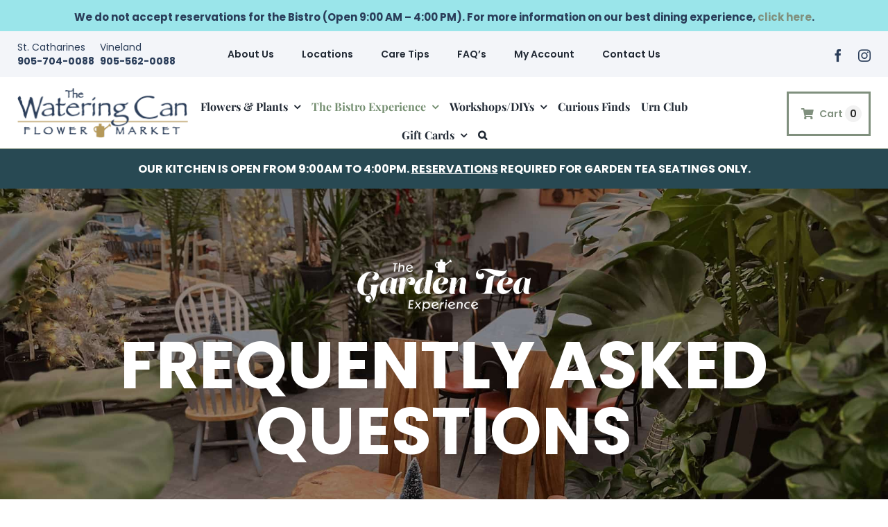

--- FILE ---
content_type: text/html; charset=UTF-8
request_url: https://thewateringcan.ca/the-bistro-experience/garden-tea/garden-tea-faqs/
body_size: 36049
content:

<!DOCTYPE html>
<html class="avada-html-layout-wide avada-html-header-position-top avada-is-100-percent-template" lang="en-CA">
<head>
<meta http-equiv="X-UA-Compatible" content="IE=edge" />
<meta http-equiv="Content-Type" content="text/html; charset=utf-8"/>
<meta name="viewport" content="width=device-width, initial-scale=1, maximum-scale=1" />
<meta name='robots' content='index, follow, max-image-preview:large, max-snippet:-1, max-video-preview:-1' />
<style>img:is([sizes="auto" i], [sizes^="auto," i]) { contain-intrinsic-size: 3000px 1500px }</style>
<!-- This site is optimized with the Yoast SEO plugin v25.1 - https://yoast.com/wordpress/plugins/seo/ -->
<title>Garden Tea FAQs | The Watering Can Flower Market %</title>
<link rel="canonical" href="https://thewateringcan.ca/the-bistro-experience/garden-tea/garden-tea-faqs/" />
<meta property="og:locale" content="en_US" />
<meta property="og:type" content="article" />
<meta property="og:title" content="Garden Tea FAQs | The Watering Can Flower Market %" />
<meta property="og:url" content="https://thewateringcan.ca/the-bistro-experience/garden-tea/garden-tea-faqs/" />
<meta property="og:site_name" content="The Watering Can Flower Market" />
<meta property="article:publisher" content="https://www.facebook.com/thewateringcan/" />
<meta property="article:modified_time" content="2025-10-27T12:51:06+00:00" />
<meta property="og:image" content="https://thewateringcan.ca/wp-content/uploads/2023/09/GardenTea-Map-23.png" />
<meta name="twitter:card" content="summary_large_image" />
<meta name="twitter:label1" content="Est. reading time" />
<meta name="twitter:data1" content="6 minutes" />
<script type="application/ld+json" class="yoast-schema-graph">{"@context":"https://schema.org","@graph":[{"@type":"WebPage","@id":"https://thewateringcan.ca/the-bistro-experience/garden-tea/garden-tea-faqs/","url":"https://thewateringcan.ca/the-bistro-experience/garden-tea/garden-tea-faqs/","name":"Garden Tea FAQs | The Watering Can Flower Market %","isPartOf":{"@id":"https://thewateringcan.ca/#website"},"primaryImageOfPage":{"@id":"https://thewateringcan.ca/the-bistro-experience/garden-tea/garden-tea-faqs/#primaryimage"},"image":{"@id":"https://thewateringcan.ca/the-bistro-experience/garden-tea/garden-tea-faqs/#primaryimage"},"thumbnailUrl":"https://thewateringcan.ca/wp-content/uploads/2023/09/GardenTea-Map-23.png","datePublished":"2023-12-14T20:07:10+00:00","dateModified":"2025-10-27T12:51:06+00:00","breadcrumb":{"@id":"https://thewateringcan.ca/the-bistro-experience/garden-tea/garden-tea-faqs/#breadcrumb"},"inLanguage":"en-CA","potentialAction":[{"@type":"ReadAction","target":["https://thewateringcan.ca/the-bistro-experience/garden-tea/garden-tea-faqs/"]}]},{"@type":"ImageObject","inLanguage":"en-CA","@id":"https://thewateringcan.ca/the-bistro-experience/garden-tea/garden-tea-faqs/#primaryimage","url":"https://thewateringcan.ca/wp-content/uploads/2023/09/GardenTea-Map-23.png","contentUrl":"https://thewateringcan.ca/wp-content/uploads/2023/09/GardenTea-Map-23.png"},{"@type":"BreadcrumbList","@id":"https://thewateringcan.ca/the-bistro-experience/garden-tea/garden-tea-faqs/#breadcrumb","itemListElement":[{"@type":"ListItem","position":1,"name":"Home","item":"https://thewateringcan.ca/"},{"@type":"ListItem","position":2,"name":"The Bistro Experience","item":"https://thewateringcan.ca/the-bistro-experience/"},{"@type":"ListItem","position":3,"name":"Garden Tea","item":"https://thewateringcan.ca/the-bistro-experience/garden-tea/"},{"@type":"ListItem","position":4,"name":"Garden Tea FAQs"}]},{"@type":"WebSite","@id":"https://thewateringcan.ca/#website","url":"https://thewateringcan.ca/","name":"The Watering Can Flower Market","description":"The Watering Can Flower Market","publisher":{"@id":"https://thewateringcan.ca/#organization"},"alternateName":"The Watering Can","potentialAction":[{"@type":"SearchAction","target":{"@type":"EntryPoint","urlTemplate":"https://thewateringcan.ca/?s={search_term_string}"},"query-input":{"@type":"PropertyValueSpecification","valueRequired":true,"valueName":"search_term_string"}}],"inLanguage":"en-CA"},{"@type":"Organization","@id":"https://thewateringcan.ca/#organization","name":"The Watering Can Flower Market","alternateName":"The Watering Can","url":"https://thewateringcan.ca/","logo":{"@type":"ImageObject","inLanguage":"en-CA","@id":"https://thewateringcan.ca/#/schema/logo/image/","url":"https://thewateringcan.ca/wp-content/uploads/2021/01/TWC-Logo-2020-Retina.png","contentUrl":"https://thewateringcan.ca/wp-content/uploads/2021/01/TWC-Logo-2020-Retina.png","width":500,"height":148,"caption":"The Watering Can Flower Market"},"image":{"@id":"https://thewateringcan.ca/#/schema/logo/image/"},"sameAs":["https://www.facebook.com/thewateringcan/","http://instagram.com/thewateringcan?ref=badge"]}]}</script>
<!-- / Yoast SEO plugin. -->
<link rel="alternate" type="application/rss+xml" title="The Watering Can Flower Market &raquo; Feed" href="https://thewateringcan.ca/feed/" />
<link rel="alternate" type="application/rss+xml" title="The Watering Can Flower Market &raquo; Comments Feed" href="https://thewateringcan.ca/comments/feed/" />
<link rel="shortcut icon" href="https://thewateringcan.ca/wp-content/uploads/2021/01/favicon-32x32-1.png" type="image/x-icon" />
<!-- Android Icon -->
<link rel="icon" sizes="192x192" href="https://thewateringcan.ca/wp-content/uploads/2021/01/apple-touch-icon.png">
<link rel='stylesheet' id='font-awesome-css' href='//thewateringcan.ca/wp-content/cache/wpfc-minified/g476mv6/6w8x.css' type='text/css' media='all' />
<link rel='stylesheet' id='berocket_aapf_widget-style-css' href='//thewateringcan.ca/wp-content/cache/wpfc-minified/kptqhwpk/6w8x.css' type='text/css' media='all' />
<link rel='stylesheet' id='wp-block-library-css' href='//thewateringcan.ca/wp-content/cache/wpfc-minified/dhy4ciln/6w8x.css' type='text/css' media='all' />
<style id='wp-block-library-theme-inline-css' type='text/css'>
.wp-block-audio :where(figcaption){color:#555;font-size:13px;text-align:center}.is-dark-theme .wp-block-audio :where(figcaption){color:#ffffffa6}.wp-block-audio{margin:0 0 1em}.wp-block-code{border:1px solid #ccc;border-radius:4px;font-family:Menlo,Consolas,monaco,monospace;padding:.8em 1em}.wp-block-embed :where(figcaption){color:#555;font-size:13px;text-align:center}.is-dark-theme .wp-block-embed :where(figcaption){color:#ffffffa6}.wp-block-embed{margin:0 0 1em}.blocks-gallery-caption{color:#555;font-size:13px;text-align:center}.is-dark-theme .blocks-gallery-caption{color:#ffffffa6}:root :where(.wp-block-image figcaption){color:#555;font-size:13px;text-align:center}.is-dark-theme :root :where(.wp-block-image figcaption){color:#ffffffa6}.wp-block-image{margin:0 0 1em}.wp-block-pullquote{border-bottom:4px solid;border-top:4px solid;color:currentColor;margin-bottom:1.75em}.wp-block-pullquote cite,.wp-block-pullquote footer,.wp-block-pullquote__citation{color:currentColor;font-size:.8125em;font-style:normal;text-transform:uppercase}.wp-block-quote{border-left:.25em solid;margin:0 0 1.75em;padding-left:1em}.wp-block-quote cite,.wp-block-quote footer{color:currentColor;font-size:.8125em;font-style:normal;position:relative}.wp-block-quote:where(.has-text-align-right){border-left:none;border-right:.25em solid;padding-left:0;padding-right:1em}.wp-block-quote:where(.has-text-align-center){border:none;padding-left:0}.wp-block-quote.is-large,.wp-block-quote.is-style-large,.wp-block-quote:where(.is-style-plain){border:none}.wp-block-search .wp-block-search__label{font-weight:700}.wp-block-search__button{border:1px solid #ccc;padding:.375em .625em}:where(.wp-block-group.has-background){padding:1.25em 2.375em}.wp-block-separator.has-css-opacity{opacity:.4}.wp-block-separator{border:none;border-bottom:2px solid;margin-left:auto;margin-right:auto}.wp-block-separator.has-alpha-channel-opacity{opacity:1}.wp-block-separator:not(.is-style-wide):not(.is-style-dots){width:100px}.wp-block-separator.has-background:not(.is-style-dots){border-bottom:none;height:1px}.wp-block-separator.has-background:not(.is-style-wide):not(.is-style-dots){height:2px}.wp-block-table{margin:0 0 1em}.wp-block-table td,.wp-block-table th{word-break:normal}.wp-block-table :where(figcaption){color:#555;font-size:13px;text-align:center}.is-dark-theme .wp-block-table :where(figcaption){color:#ffffffa6}.wp-block-video :where(figcaption){color:#555;font-size:13px;text-align:center}.is-dark-theme .wp-block-video :where(figcaption){color:#ffffffa6}.wp-block-video{margin:0 0 1em}:root :where(.wp-block-template-part.has-background){margin-bottom:0;margin-top:0;padding:1.25em 2.375em}
</style>
<style>.wc-gift-cards-text-input{position:relative;white-space:nowrap;flex-grow:1;margin-top:0;margin-bottom:.5em}.wc-gift-cards-text-input label{color:inherit;font-family:inherit;font-size:inherit;font-style:inherit;font-weight:inherit;letter-spacing:inherit;line-height:inherit;text-decoration:inherit;text-transform:inherit;font-size:1em;position:absolute;transform:translateY(0.75em);left:0;top:0;transform-origin:top left;line-height:1.375;color:#757575;transition:transform 200ms ease;margin:0 0 0 17px;overflow:hidden;text-overflow:ellipsis;max-width:calc(100% - 32px);cursor:text}.has-dark-controls .wc-gift-cards-text-input label{color:rgba(255,255,255,.6)}@media screen and (prefers-reduced-motion: reduce){.wc-gift-cards-text-input label{transition:none}}.wc-gift-cards-text-input.is-active label{transform:translateY(4px) scale(0.75)}.wc-gift-cards-text-input.has-error label{color:#cc1818}.wc-gift-cards-text-input input:-webkit-autofill+label{transform:translateY(4px) scale(0.75)}.wc-gift-cards-text-input input{font-size:1em;background-color:#fff;padding:.75em 16px;border-radius:4px;border:1px solid #50575e;width:100%;line-height:1.375;font-family:inherit;margin:0;box-sizing:border-box;height:3em;min-height:0;color:#2b2d2f;-moz-appearance:textfield}.wc-gift-cards-text-input input::-webkit-outer-spin-button,.wc-gift-cards-text-input input::-webkit-inner-spin-button{appearance:none;margin:0}.wc-gift-cards-text-input input:focus{background-color:#fff;color:#2b2d2f;box-shadow:0 0 0 1px rgba(255,255,255,.4);outline:0}.has-dark-controls .wc-gift-cards-text-input input{background-color:rgba(0,0,0,.1);border-color:rgba(255,255,255,.4);color:#fff}.has-dark-controls .wc-gift-cards-text-input input:focus{background-color:rgba(0,0,0,.1);color:#fff;box-shadow:0 0 0 1px rgba(255,255,255,.4)}.wc-gift-cards-text-input.is-active input{padding:1.5em 0 .25em 16px}.wc-gift-cards-text-input.has-error input{border-color:#cc1818}
.wc-gift-cards-form{margin-bottom:0}.wc-gift-cards-form button{font-weight:700}.wc-gift-cards-form button:hover,.wc-gift-cards-form button:focus,.wc-gift-cards-form button:active{font-weight:700}.wc-gift-cards-form__error{color:#cc1818;font-size:.825em;flex-basis:100%;margin-top:16px}.wc-gift-cards-form__button{height:em(48px);flex-shrink:0;width:100%;padding-left:24px;padding-right:24px;white-space:nowrap}
.wc-block-components-checkbox.wc-gc-balance-checkbox{margin-top:0}.wc-block-components-checkbox.wc-gc-balance-checkbox .wc-block-components-checkbox__input:hover{cursor:pointer}.is-large .wc-block-components-totals-wrapper .wc-gc-balance-checkbox{padding-left:16px;padding-right:16px}.wc-gc-balance-checkbox-container--disabled{opacity:.6}
.wc-gift-cards-totals-giftcard__code-list-item.is-removing{opacity:.5;user-select:none}
.wc-gift-cards-apply-panel .wc-block-components-panel__button{margin-top:0;padding-top:0}.wc-gift-cards-apply-panel .wc-block-components-panel__content{margin-bottom:0;padding-bottom:0}</style>
<style id='classic-theme-styles-inline-css' type='text/css'>
/*! This file is auto-generated */
.wp-block-button__link{color:#fff;background-color:#32373c;border-radius:9999px;box-shadow:none;text-decoration:none;padding:calc(.667em + 2px) calc(1.333em + 2px);font-size:1.125em}.wp-block-file__button{background:#32373c;color:#fff;text-decoration:none}
</style>
<style id='global-styles-inline-css' type='text/css'>
:root{--wp--preset--aspect-ratio--square: 1;--wp--preset--aspect-ratio--4-3: 4/3;--wp--preset--aspect-ratio--3-4: 3/4;--wp--preset--aspect-ratio--3-2: 3/2;--wp--preset--aspect-ratio--2-3: 2/3;--wp--preset--aspect-ratio--16-9: 16/9;--wp--preset--aspect-ratio--9-16: 9/16;--wp--preset--color--black: #000000;--wp--preset--color--cyan-bluish-gray: #abb8c3;--wp--preset--color--white: #ffffff;--wp--preset--color--pale-pink: #f78da7;--wp--preset--color--vivid-red: #cf2e2e;--wp--preset--color--luminous-vivid-orange: #ff6900;--wp--preset--color--luminous-vivid-amber: #fcb900;--wp--preset--color--light-green-cyan: #7bdcb5;--wp--preset--color--vivid-green-cyan: #00d084;--wp--preset--color--pale-cyan-blue: #8ed1fc;--wp--preset--color--vivid-cyan-blue: #0693e3;--wp--preset--color--vivid-purple: #9b51e0;--wp--preset--color--awb-color-1: rgba(255,255,255,1);--wp--preset--color--awb-color-2: rgba(249,249,251,1);--wp--preset--color--awb-color-3: rgba(226,226,226,1);--wp--preset--color--awb-color-4: rgba(181,152,90,1);--wp--preset--color--awb-color-5: rgba(128,144,126,1);--wp--preset--color--awb-color-6: rgba(74,78,87,1);--wp--preset--color--awb-color-7: rgba(42,61,89,1);--wp--preset--color--awb-color-8: rgba(33,41,52,1);--wp--preset--color--awb-color-custom-10: rgba(101,188,123,1);--wp--preset--color--awb-color-custom-11: rgba(242,243,245,1);--wp--preset--color--awb-color-custom-12: rgba(51,51,51,1);--wp--preset--color--awb-color-custom-13: rgba(243,245,249,1);--wp--preset--color--awb-color-custom-14: rgba(43,61,88,1);--wp--preset--color--awb-color-custom-15: rgba(221,221,221,1);--wp--preset--color--awb-color-custom-16: rgba(116,142,112,1);--wp--preset--color--awb-color-custom-17: rgba(158,160,164,1);--wp--preset--color--awb-color-custom-18: rgba(235,235,235,1);--wp--preset--gradient--vivid-cyan-blue-to-vivid-purple: linear-gradient(135deg,rgba(6,147,227,1) 0%,rgb(155,81,224) 100%);--wp--preset--gradient--light-green-cyan-to-vivid-green-cyan: linear-gradient(135deg,rgb(122,220,180) 0%,rgb(0,208,130) 100%);--wp--preset--gradient--luminous-vivid-amber-to-luminous-vivid-orange: linear-gradient(135deg,rgba(252,185,0,1) 0%,rgba(255,105,0,1) 100%);--wp--preset--gradient--luminous-vivid-orange-to-vivid-red: linear-gradient(135deg,rgba(255,105,0,1) 0%,rgb(207,46,46) 100%);--wp--preset--gradient--very-light-gray-to-cyan-bluish-gray: linear-gradient(135deg,rgb(238,238,238) 0%,rgb(169,184,195) 100%);--wp--preset--gradient--cool-to-warm-spectrum: linear-gradient(135deg,rgb(74,234,220) 0%,rgb(151,120,209) 20%,rgb(207,42,186) 40%,rgb(238,44,130) 60%,rgb(251,105,98) 80%,rgb(254,248,76) 100%);--wp--preset--gradient--blush-light-purple: linear-gradient(135deg,rgb(255,206,236) 0%,rgb(152,150,240) 100%);--wp--preset--gradient--blush-bordeaux: linear-gradient(135deg,rgb(254,205,165) 0%,rgb(254,45,45) 50%,rgb(107,0,62) 100%);--wp--preset--gradient--luminous-dusk: linear-gradient(135deg,rgb(255,203,112) 0%,rgb(199,81,192) 50%,rgb(65,88,208) 100%);--wp--preset--gradient--pale-ocean: linear-gradient(135deg,rgb(255,245,203) 0%,rgb(182,227,212) 50%,rgb(51,167,181) 100%);--wp--preset--gradient--electric-grass: linear-gradient(135deg,rgb(202,248,128) 0%,rgb(113,206,126) 100%);--wp--preset--gradient--midnight: linear-gradient(135deg,rgb(2,3,129) 0%,rgb(40,116,252) 100%);--wp--preset--font-size--small: 12px;--wp--preset--font-size--medium: 20px;--wp--preset--font-size--large: 24px;--wp--preset--font-size--x-large: 42px;--wp--preset--font-size--normal: 16px;--wp--preset--font-size--xlarge: 32px;--wp--preset--font-size--huge: 48px;--wp--preset--font-family--inter: "Inter", sans-serif;--wp--preset--font-family--cardo: Cardo;--wp--preset--spacing--20: 0.44rem;--wp--preset--spacing--30: 0.67rem;--wp--preset--spacing--40: 1rem;--wp--preset--spacing--50: 1.5rem;--wp--preset--spacing--60: 2.25rem;--wp--preset--spacing--70: 3.38rem;--wp--preset--spacing--80: 5.06rem;--wp--preset--shadow--natural: 6px 6px 9px rgba(0, 0, 0, 0.2);--wp--preset--shadow--deep: 12px 12px 50px rgba(0, 0, 0, 0.4);--wp--preset--shadow--sharp: 6px 6px 0px rgba(0, 0, 0, 0.2);--wp--preset--shadow--outlined: 6px 6px 0px -3px rgba(255, 255, 255, 1), 6px 6px rgba(0, 0, 0, 1);--wp--preset--shadow--crisp: 6px 6px 0px rgba(0, 0, 0, 1);}:where(.is-layout-flex){gap: 0.5em;}:where(.is-layout-grid){gap: 0.5em;}body .is-layout-flex{display: flex;}.is-layout-flex{flex-wrap: wrap;align-items: center;}.is-layout-flex > :is(*, div){margin: 0;}body .is-layout-grid{display: grid;}.is-layout-grid > :is(*, div){margin: 0;}:where(.wp-block-columns.is-layout-flex){gap: 2em;}:where(.wp-block-columns.is-layout-grid){gap: 2em;}:where(.wp-block-post-template.is-layout-flex){gap: 1.25em;}:where(.wp-block-post-template.is-layout-grid){gap: 1.25em;}.has-black-color{color: var(--wp--preset--color--black) !important;}.has-cyan-bluish-gray-color{color: var(--wp--preset--color--cyan-bluish-gray) !important;}.has-white-color{color: var(--wp--preset--color--white) !important;}.has-pale-pink-color{color: var(--wp--preset--color--pale-pink) !important;}.has-vivid-red-color{color: var(--wp--preset--color--vivid-red) !important;}.has-luminous-vivid-orange-color{color: var(--wp--preset--color--luminous-vivid-orange) !important;}.has-luminous-vivid-amber-color{color: var(--wp--preset--color--luminous-vivid-amber) !important;}.has-light-green-cyan-color{color: var(--wp--preset--color--light-green-cyan) !important;}.has-vivid-green-cyan-color{color: var(--wp--preset--color--vivid-green-cyan) !important;}.has-pale-cyan-blue-color{color: var(--wp--preset--color--pale-cyan-blue) !important;}.has-vivid-cyan-blue-color{color: var(--wp--preset--color--vivid-cyan-blue) !important;}.has-vivid-purple-color{color: var(--wp--preset--color--vivid-purple) !important;}.has-black-background-color{background-color: var(--wp--preset--color--black) !important;}.has-cyan-bluish-gray-background-color{background-color: var(--wp--preset--color--cyan-bluish-gray) !important;}.has-white-background-color{background-color: var(--wp--preset--color--white) !important;}.has-pale-pink-background-color{background-color: var(--wp--preset--color--pale-pink) !important;}.has-vivid-red-background-color{background-color: var(--wp--preset--color--vivid-red) !important;}.has-luminous-vivid-orange-background-color{background-color: var(--wp--preset--color--luminous-vivid-orange) !important;}.has-luminous-vivid-amber-background-color{background-color: var(--wp--preset--color--luminous-vivid-amber) !important;}.has-light-green-cyan-background-color{background-color: var(--wp--preset--color--light-green-cyan) !important;}.has-vivid-green-cyan-background-color{background-color: var(--wp--preset--color--vivid-green-cyan) !important;}.has-pale-cyan-blue-background-color{background-color: var(--wp--preset--color--pale-cyan-blue) !important;}.has-vivid-cyan-blue-background-color{background-color: var(--wp--preset--color--vivid-cyan-blue) !important;}.has-vivid-purple-background-color{background-color: var(--wp--preset--color--vivid-purple) !important;}.has-black-border-color{border-color: var(--wp--preset--color--black) !important;}.has-cyan-bluish-gray-border-color{border-color: var(--wp--preset--color--cyan-bluish-gray) !important;}.has-white-border-color{border-color: var(--wp--preset--color--white) !important;}.has-pale-pink-border-color{border-color: var(--wp--preset--color--pale-pink) !important;}.has-vivid-red-border-color{border-color: var(--wp--preset--color--vivid-red) !important;}.has-luminous-vivid-orange-border-color{border-color: var(--wp--preset--color--luminous-vivid-orange) !important;}.has-luminous-vivid-amber-border-color{border-color: var(--wp--preset--color--luminous-vivid-amber) !important;}.has-light-green-cyan-border-color{border-color: var(--wp--preset--color--light-green-cyan) !important;}.has-vivid-green-cyan-border-color{border-color: var(--wp--preset--color--vivid-green-cyan) !important;}.has-pale-cyan-blue-border-color{border-color: var(--wp--preset--color--pale-cyan-blue) !important;}.has-vivid-cyan-blue-border-color{border-color: var(--wp--preset--color--vivid-cyan-blue) !important;}.has-vivid-purple-border-color{border-color: var(--wp--preset--color--vivid-purple) !important;}.has-vivid-cyan-blue-to-vivid-purple-gradient-background{background: var(--wp--preset--gradient--vivid-cyan-blue-to-vivid-purple) !important;}.has-light-green-cyan-to-vivid-green-cyan-gradient-background{background: var(--wp--preset--gradient--light-green-cyan-to-vivid-green-cyan) !important;}.has-luminous-vivid-amber-to-luminous-vivid-orange-gradient-background{background: var(--wp--preset--gradient--luminous-vivid-amber-to-luminous-vivid-orange) !important;}.has-luminous-vivid-orange-to-vivid-red-gradient-background{background: var(--wp--preset--gradient--luminous-vivid-orange-to-vivid-red) !important;}.has-very-light-gray-to-cyan-bluish-gray-gradient-background{background: var(--wp--preset--gradient--very-light-gray-to-cyan-bluish-gray) !important;}.has-cool-to-warm-spectrum-gradient-background{background: var(--wp--preset--gradient--cool-to-warm-spectrum) !important;}.has-blush-light-purple-gradient-background{background: var(--wp--preset--gradient--blush-light-purple) !important;}.has-blush-bordeaux-gradient-background{background: var(--wp--preset--gradient--blush-bordeaux) !important;}.has-luminous-dusk-gradient-background{background: var(--wp--preset--gradient--luminous-dusk) !important;}.has-pale-ocean-gradient-background{background: var(--wp--preset--gradient--pale-ocean) !important;}.has-electric-grass-gradient-background{background: var(--wp--preset--gradient--electric-grass) !important;}.has-midnight-gradient-background{background: var(--wp--preset--gradient--midnight) !important;}.has-small-font-size{font-size: var(--wp--preset--font-size--small) !important;}.has-medium-font-size{font-size: var(--wp--preset--font-size--medium) !important;}.has-large-font-size{font-size: var(--wp--preset--font-size--large) !important;}.has-x-large-font-size{font-size: var(--wp--preset--font-size--x-large) !important;}
:where(.wp-block-post-template.is-layout-flex){gap: 1.25em;}:where(.wp-block-post-template.is-layout-grid){gap: 1.25em;}
:where(.wp-block-columns.is-layout-flex){gap: 2em;}:where(.wp-block-columns.is-layout-grid){gap: 2em;}
:root :where(.wp-block-pullquote){font-size: 1.5em;line-height: 1.6;}
</style>
<style id='woocommerce-inline-inline-css' type='text/css'>
.woocommerce form .form-row .required { visibility: visible; }
</style>
<style>@-webkit-keyframes load8{0%{-webkit-transform:rotate(0deg);transform:rotate(0deg)}to{-webkit-transform:rotate(360deg);transform:rotate(360deg)}}@keyframes load8{0%{-webkit-transform:rotate(0deg);transform:rotate(0deg)}to{-webkit-transform:rotate(360deg);transform:rotate(360deg)}}.aws-container .aws-search-form{position:relative;width:100%;float:none!important;display:-webkit-box!important;display:-moz-box!important;display:-ms-flexbox!important;display:-webkit-flex!important;display:flex!important;align-items:stretch;height:44px}.aws-container .aws-search-form *,.aws-search-result{-moz-box-sizing:border-box;-webkit-box-sizing:border-box;box-sizing:border-box;-moz-hyphens:manual;-webkit-hyphens:manual;hyphens:manual;border-radius:0!important}.aws-container .aws-search-form .aws-loader,.aws-container .aws-search-form .aws-loader:after{border-radius:50%!important;width:20px;height:20px}.aws-container .aws-search-form .aws-wrapper{flex-grow:1;position:relative;vertical-align:top;padding:0;width:100%;overflow:hidden}.aws-container .aws-search-form .aws-loader{position:absolute;display:none;right:10px;top:50%;z-index:999;margin:-10px 0 0;font-size:10px;text-indent:-9999em;border-top:3px solid #ededed;border-right:3px solid #ededed;border-bottom:3px solid #ededed;border-left:3px solid #555}.aws-container .aws-search-form.aws-processing .aws-loader{display:block;-webkit-transform:translateZ(0);-ms-transform:translateZ(0);transform:translateZ(0);-webkit-animation:load8 .7s infinite linear;animation:load8 .7s infinite linear}.aws-container .aws-search-label{position:absolute!important;left:-10000px;top:auto;width:1px;height:1px;overflow:hidden;clip:rect(1px,1px,1px,1px)}.aws-container .aws-search-field{width:100%;max-width:100%;color:#313131;padding:6px;line-height:30px;display:block;font-size:12px;position:relative;z-index:2;-webkit-appearance:none;height:100%;min-height:inherit;margin:0!important;border:1px solid #d8d8d8;outline:0}@media screen and (-webkit-min-device-pixel-ratio:0) and (max-width:1024px){.aws-container .aws-search-field{font-size:16px}}.aws-container .aws-search-field::-ms-clear{display:none;width:0;height:0}.aws-container .aws-search-field::-ms-reveal{display:none;width:0;height:0}.aws-container .aws-search-field::-webkit-search-cancel-button,.aws-container .aws-search-field::-webkit-search-decoration,.aws-container .aws-search-field::-webkit-search-results-button,.aws-container .aws-search-field::-webkit-search-results-decoration{display:none}.aws-container .aws-search-field:focus{background-color:#fff}.aws-container .aws-show-clear .aws-search-field{padding-right:40px}.aws-container .aws-search-field:focus::-webkit-input-placeholder{color:transparent}.aws-container .aws-search-field:focus:-moz-placeholder{color:transparent}.aws-container .aws-search-field:focus::-moz-placeholder{color:transparent}.aws-container .aws-search-field:focus:-ms-input-placeholder{color:transparent}.aws-container .aws-search-form .aws-search-clear{display:none!important;position:absolute;top:0;right:0;z-index:2;cursor:pointer;color:#757575;height:100%;width:38px;padding:0 0 0 10px;text-align:left}.aws-container .aws-search-form .aws-search-clear span{position:relative;display:block;font-size:24px;line-height:24px;top:50%;margin-top:-12px}.aws-container .aws-search-form.aws-show-clear.aws-form-active .aws-search-clear{display:block!important}.aws-container .aws-search-form.aws-form-active.aws-processing .aws-search-clear{display:none!important}.aws-container .aws-search-form .aws-search-btn{padding:0;line-height:10px;width:42px}.aws-container .aws-search-form .aws-search-btn_icon{display:inline-block;fill:currentColor;height:24px;line-height:24px;position:relative;width:42px;color:#555}.aws-container .aws-search-form .aws-search-btn svg{display:block;height:100%;width:100%}.aws-container[data-show-page=false] .aws-search-form .aws-search-btn:hover{background:#ededed;cursor:default}.aws-container .aws-search-form .aws-form-btn{display:-webkit-box;display:-moz-box;display:-ms-flexbox;display:-webkit-flex;display:flex;justify-content:center;flex-direction:column;text-align:center;background:#ededed;border:1px solid #d8d8d8;margin:0 0 0-1px;cursor:pointer;position:relative;white-space:nowrap;-moz-user-select:none;-ms-user-select:none;user-select:none;-webkit-transition:background-color 100ms ease-in-out;-moz-transition:background-color 100ms ease-in-out;-o-transition:background-color 100ms ease-in-out;transition:background-color 100ms ease-in-out}.aws-container .aws-search-form .aws-form-btn:hover{background:#dcdcdc}.aws-container .aws-search-form .aws-form-btn:active{background:#d8d8d8}.aws-container[data-buttons-order="3"] .aws-search-form .aws-wrapper{-webkit-order:2;order:2}.aws-container[data-buttons-order="3"] .aws-search-form .aws-search-btn{margin:0-1px 0 0}.aws-search-result{position:absolute;text-align:left;z-index:9999999999999;background:#fff;width:100%;margin-top:-1px;border:1px solid #ccc;font-size:12px;line-height:16px}.aws-search-result ul{list-style:none;padding:0!important;margin:0!important;max-height:400px;overflow-y:auto}.aws-search-result ul::-webkit-scrollbar-track{-webkit-box-shadow:none;background-color:#ededed}.aws-search-result ul::-webkit-scrollbar{width:7px;background-color:#ededed}.aws-search-result ul::-webkit-scrollbar-thumb{background-color:#d8d8d8}.aws-search-result ul li{list-style:none;border-bottom:1px solid #ccc;overflow:hidden;margin:0!important;position:relative}.aws-search-result ul li:last-child{border-bottom:0}.aws-search-result .aws_result_link{display:block;cursor:pointer;padding:10px 8px;height:100%;overflow:hidden;text-decoration:none;border:0}.aws-search-result .aws_top_text{width:100%;padding:10px 8px;border-bottom:1px solid #ccc}.aws-search-result .aws_result_item.hovered,.aws-search-result .aws_result_item:hover,.aws-search-result .aws_search_more a:hover{background:#f5f5f5}.aws-search-result .aws_results .aws_result_item{position:relative}.aws-search-result .aws_result_item .aws_result_link_top{position:absolute;z-index:1;white-space:nowrap;text-indent:-9999px;overflow:hidden;top:0;bottom:0;left:0;right:0;opacity:0;outline:0;text-decoration:none}.aws-search-result .aws_result_item [data-link],.aws-search-result .aws_result_item a,.aws-search-result .aws_result_item button,.aws-search-result .aws_result_item span[href]{position:relative;z-index:2}.aws-search-result .aws_result_content{overflow:hidden;display:block}.aws-search-result .aws_result_title{display:block;font-weight:400;margin-bottom:3px;color:#21759b}.aws-search-result .aws_result_featured{margin:0 6px 0 0;position:relative;top:-2px;left:3px}.aws-search-result .aws_result_featured svg{width:13px;height:13px;fill:#fa0;vertical-align:bottom}.aws-search-result .aws_result_sku,.aws-search-result .aws_result_stock{display:block;font-weight:400;margin-top:4px;margin-bottom:5px;color:#7ad03a}.aws-search-result .aws_result_stock.out{color:#a44}.aws-search-result .aws_result_sku{margin-top:3px;color:#222}.aws-search-result .aws_result_cat .aws_result_title,.aws-search-result .aws_result_tag .aws_result_title,.aws-search-result .aws_result_top_custom_item .aws_result_title{margin-bottom:2px}.aws-search-result .aws_result_excerpt{display:block;color:#222}.aws-search-result .aws_result_price{display:block;padding:2px 0;color:#222}.aws-search-result .aws_result_price del{background:0 0;padding:0 12px 0 0;opacity:.8;text-decoration:line-through!important}.aws-search-result .aws_result_price ins{background:0 0;padding:0 12px 0 0;opacity:1}.aws-search-result .aws_result_cats{display:block;float:left;margin:0 20px 0 0}.aws-search-result .aws_result_image{display:block;height:100%;float:left;padding:0 10px 0 0}.aws-search-result .aws_result_image img{width:50px;height:auto;box-shadow:none}.aws-search-result .aws_result_sale{display:block;height:42px;overflow:hidden;position:absolute;right:0;top:0;width:47px}.aws-search-result .aws_onsale{background:#77a464 0 0;color:#fff;display:block;float:right;height:20px;padding-top:2px;position:relative;right:-25px;text-align:center;top:3px;transform:rotate(45deg);width:77px}.aws-search-result .aws_no_result{line-height:1.5;padding:10px 6px;cursor:auto}.aws-search-result .aws_search_more a{line-height:40px;display:block;text-decoration:none;border:0;text-align:center;color:#21759b}.aws-search-result .aws_terms_suggestions{line-height:1.7}.aws-search-result .aws_term_suggestion{color:#222;vertical-align:middle}.aws-search-result a.aws_term_suggestion{color:#222;background:#ededed;border:0;border-radius:3px;font-size:13px;padding:2px 5px}.aws-search-result a.aws_term_suggestion:hover{background-color:#dad8da}body.aws-overlay{overflow:hidden!important;position:fixed;width:100%}.aws-container.aws-mobile-fixed{position:fixed!important;z-index:9999999!important;top:10px!important;left:20px!important;width:100%;width:calc(100% - 40px)!important}.aws-mobile-fixed-close{padding:15px;margin-right:-10px;display:inline-block;float:right;cursor:pointer}.aws-overlay-mask{display:block;position:fixed;top:0;left:0;right:0;bottom:0;opacity:0;background:#fff;z-index:9999998!important}.aws-overlay .aws-overlay-mask{opacity:1}.et_search_outer .aws-container{width:60%}.et_search_outer .aws-container .aws-search-form{max-width:100%!important}.et_vertical_nav .et_search_outer .aws-container{width:auto;margin:0 20px 0 0}.et_fixed_nav .et-fixed-header .et_search_outer .aws-container{top:7px}.et_pb_menu__search .aws-container{width:100%}#et-boc .aws-container .aws-search-field{border:1px solid #d8d8d8;padding:6px 15px}#et-boc .aws-container .aws-search-form .aws-form-btn{background:#ededed;border:1px solid #d8d8d8;margin:0 0 0-1px}#et-boc .aws-container .aws-search-form .aws-wrapper .aws-loader{border-top:3px solid #ededed;border-right:3px solid #ededed;border-bottom:3px solid #ededed;border-left:3px solid #555;margin:-10px 0 0}#et-boc .aws-container .aws-search-form .aws-search-clear span{margin-top:-12px}#et-boc .aws-container .aws-search-form .aws-search-clear{padding:0 0 0 10px}.aws-search-result .aws_result_title .advanced-woo-labels{position:relative!important;width:auto!important;margin:0 5px 5px 0!important;transform:none!important}.aws-search-result .aws_result_title .advanced-woo-labels:last-child{margin-bottom:0!important}.aws-search-result .aws_result_title .aws_result_labels{display:flex;margin:0!important;flex-wrap:wrap;flex-direction:row;text-align:left;justify-content:flex-start}</style>
<style>@font-face{font-family:'WC_GC';src:url(//thewateringcan.ca/wp-content/plugins/woocommerce-gift-cards/assets/fonts/WC_GC.eot?74918120);src:url(//thewateringcan.ca/wp-content/plugins/woocommerce-gift-cards/assets/fonts/WC_GC.eot?74918120#iefix) format("embedded-opentype"),url(//thewateringcan.ca/wp-content/plugins/woocommerce-gift-cards/assets/fonts/WC_GC.woff?74918120) format("woff"),url(//thewateringcan.ca/wp-content/plugins/woocommerce-gift-cards/assets/fonts/WC_GC.ttf?74918120) format("truetype"),url(//thewateringcan.ca/wp-content/plugins/woocommerce-gift-cards/assets/fonts/WC_GC.svg?74918120#WC_GC) format("svg");font-weight:normal;font-style:normal}.gc-icon:before{display:inline-block;font-size:20px;line-height:1;font-family:WC_GC !important;text-decoration:inherit;font-weight:normal;font-style:normal;vertical-align:top;text-align:center;transition:color .1s ease-in 0;-webkit-font-smoothing:antialiased;-moz-osx-font-smoothing:grayscale}.gc-icon.gc-giftcard:before{content:'\e900'}body.theme-storefront .woocommerce-MyAccount-navigation-link.woocommerce-MyAccount-navigation-link--giftcards a:before{content:'\f06b'}.woocommerce-MyAccount-Giftcards-form{display:flex}.woocommerce-MyAccount-Giftcards-form input{flex-grow:2;margin-right:1em}.woocommerce-MyAccount-Giftcards-form button{flex-grow:1}.woocommerce-MyAccount-Giftcards-balance-amount{font-size:3em;margin-bottom:1em;font-weight:lighter}.woocommerce-MyAccount-Giftcards-pending-amount{display:block}.woocommerce-MyAccount-Giftcards-pending-amount .warning-icon{top:1px;position:relative;font-size:1em;margin-right:0.5em;color:#e48642;font-family:'WooCommerce' !important;speak:none;font-style:normal;font-weight:normal;font-variant:normal;text-transform:none;line-height:1;-webkit-font-smoothing:antialiased}.woocommerce-MyAccount-Giftcards-pending-amount .warning-icon:before{content:"\e016"}#use_gift_card_balance{margin-right:5px}.woocommerce-checkout .add_gift_card_form #wc_gc_cart_redeem_form input[type="text"],.woocommerce-checkout .add_gift_card_form #wc_gc_cart_redeem_form button{display:block;width:100%;box-sizing:border-box}.woocommerce-checkout .add_gift_card_form #wc_gc_cart_redeem_form input[type="text"]{margin-bottom:.3em}.woocommerce-cart .add_gift_card_form #wc_gc_cart_redeem_form input[type="text"]{width:100%;max-width:280px}.add_gift_card_form #wc_gc_cart_redeem_form{margin-bottom:1em}.add_gift_card_form #wc_gc_cart_redeem_form input[type="text"]{width:auto;display:inline-block}.add_gift_card_form #wc_gc_cart_redeem_form button{display:inline-block}.add_gift_card_form .wc_gc_add_gift_card_form__notices .woocommerce-message,.add_gift_card_form .wc_gc_add_gift_card_form__notices .woocommerce-error,.add_gift_card_form .wc_gc_add_gift_card_form__notices .woocommerce-info{margin:0.5em 0 1em}#order_review table tr.gift-card td small,#order_review table tr.gift-card th small,.cart_totals table tr.gift-card td small,.cart_totals table tr.gift-card th small{display:block;font-weight:normal;font-size:.75em}#order_review .button.wc-forward:not(.checkout-button),.wc-proceed-to-checkout .button.wc-forward:not(.checkout-button){margin-bottom:0;font-size:1em !important;width:auto !important}.woocommerce_gc_giftcard_form{margin-bottom:1.618em}.woocommerce_gc_giftcard_form .wc_gc_field{margin-bottom:0.8em;padding:0 2px}.woocommerce_gc_giftcard_form label{display:block}.woocommerce_gc_giftcard_form input[type=text]{width:100%}.wc_gc_datepicker{width:40em;font-size:10px;padding:0 1.3em 2.3em;background-color:#f5f5f5;color:#060606;z-index:9999 !important}.wc_gc_datepicker div,.wc_gc_datepicker span,.wc_gc_datepicker h1,.wc_gc_datepicker h2,.wc_gc_datepicker h3,.wc_gc_datepicker h4,.wc_gc_datepicker h5,.wc_gc_datepicker h6,.wc_gc_datepicker p,.wc_gc_datepicker pre,.wc_gc_datepicker a,.wc_gc_datepicker abbr,.wc_gc_datepicker acronym,.wc_gc_datepicker big,.wc_gc_datepicker cite,.wc_gc_datepicker code,.wc_gc_datepicker del,.wc_gc_datepicker dfn,.wc_gc_datepicker em,.wc_gc_datepicker img,.wc_gc_datepicker ins,.wc_gc_datepicker kbd,.wc_gc_datepicker q,.wc_gc_datepicker s,.wc_gc_datepicker small,.wc_gc_datepicker strike,.wc_gc_datepicker strong,.wc_gc_datepicker sub,.wc_gc_datepicker sup,.wc_gc_datepicker tt,.wc_gc_datepicker var,.wc_gc_datepicker b,.wc_gc_datepicker u,.wc_gc_datepicker i,.wc_gc_datepicker center,.wc_gc_datepicker dl,.wc_gc_datepicker dt,.wc_gc_datepicker dd,.wc_gc_datepicker ol,.wc_gc_datepicker ul,.wc_gc_datepicker li,.wc_gc_datepicker fieldset,.wc_gc_datepicker form,.wc_gc_datepicker label,.wc_gc_datepicker legend,.wc_gc_datepicker table,.wc_gc_datepicker caption,.wc_gc_datepicker tbody,.wc_gc_datepicker tfoot,.wc_gc_datepicker thead,.wc_gc_datepicker tr,.wc_gc_datepicker th,.wc_gc_datepicker td,.wc_gc_datepicker article,.wc_gc_datepicker aside,.wc_gc_datepicker canvas,.wc_gc_datepicker details,.wc_gc_datepicker embed,.wc_gc_datepicker figure,.wc_gc_datepicker figcaption,.wc_gc_datepicker footer,.wc_gc_datepicker header,.wc_gc_datepicker hgroup,.wc_gc_datepicker section{margin:0;padding:0;border:0;font-size:100%;font:inherit;vertical-align:baseline}.wc_gc_datepicker table{border-collapse:collapse;border-spacing:0}.wc_gc_datepicker .ui-datepicker-header{font-size:1.5em;overflow:hidden}.wc_gc_datepicker .ui-datepicker-header .ui-datepicker-prev,.wc_gc_datepicker .ui-datepicker-header .ui-datepicker-next{padding:1em;cursor:pointer;color:#060606;-webkit-user-select:none;-ms-user-select:none;user-select:none}.wc_gc_datepicker .ui-datepicker-header .ui-datepicker-prev:hover,.wc_gc_datepicker .ui-datepicker-header .ui-datepicker-next:hover{color:#000}.wc_gc_datepicker .ui-datepicker-header .ui-datepicker-prev.ui-state-disabled,.wc_gc_datepicker .ui-datepicker-header .ui-datepicker-next.ui-state-disabled{color:#bbb;cursor:initial}.wc_gc_datepicker .ui-datepicker-header .ui-datepicker-prev{float:left}.wc_gc_datepicker .ui-datepicker-header .ui-datepicker-next{float:right}.wc_gc_datepicker .ui-datepicker-header .ui-datepicker-title{text-align:center;font-weight:bold;padding:1em}.wc_gc_datepicker table.ui-datepicker-calendar{font-size:1.4em;-webkit-user-select:none;-ms-user-select:none;user-select:none;width:100%}.wc_gc_datepicker table.ui-datepicker-calendar th,.wc_gc_datepicker table.ui-datepicker-calendar td{background-color:transparent !important;text-align:center}.wc_gc_datepicker table.ui-datepicker-calendar td.ui-datepicker-current-day a{color:black !important;cursor:default}.wc_gc_datepicker table.ui-datepicker-calendar td.ui-datepicker-current-day a:hover{color:black}.wc_gc_datepicker table.ui-datepicker-calendar td.ui-datepicker-current-day:after{background-color:white !important}.wc_gc_datepicker table.ui-datepicker-calendar td:after{content:'';position:absolute;background-color:transparent;border-radius:50%;width:2.3em;height:2.3em;top:50%;left:50%;z-index:1;-webkit-transform:translate(-50%, -50%);transform:translate(-50%, -50%)}.wc_gc_datepicker table.ui-datepicker-calendar th span{font-weight:500;padding:.5em;display:block;color:#bbb;font-weight:bold}.wc_gc_datepicker table.ui-datepicker-calendar td.ui-state-disabled span{color:#bbbbbc}.wc_gc_datepicker table.ui-datepicker-calendar td:not(.ui-state-disabled){position:relative}.wc_gc_datepicker table.ui-datepicker-calendar td:not(.ui-state-disabled) a{position:relative;z-index:2;font-weight:500;padding:.5em;display:block;color:#2f2f2f;font-weight:bold}.wc_gc_datepicker table.ui-datepicker-calendar td:not(.ui-state-disabled):hover a{color:black}.wc_gc_datepicker table.ui-datepicker-calendar td:not(.ui-state-disabled):hover:after{background-color:white}.wc_gc_giftcard_delivery .reset_delivery_date{display:none;font-size:0.9em}.wc_gc_send_as_gift_wrapper #wc_gc_send_as_gift_checkbox{margin-right:3px}.wc_gc_giftcard_product.nyp-product .nyp{margin-bottom:0}.elementor-add-to-cart-wc-gc-giftcard form.cart:not(.grouped_form):not(.variations_form),.elementor-add-to-cart-wc-gc-giftcard form.cart div.woocommerce-variation-add-to-cart{display:block !important}.wc_gc_giftcard_product #ppcp-messages{display:none}.wc_gc_giftcard_product #ppc-button{display:none}</style>
<style>.tax-product_brand .brand-description{overflow:hidden;zoom:1}.tax-product_brand .brand-description img.brand-thumbnail{width:25%;float:right}.tax-product_brand .brand-description .text{width:72%;float:left}.widget_brand_description img{box-sizing:border-box;width:100%;max-width:none;height:auto;margin:0 0 1em}ul.brand-thumbnails{margin-left:0;margin-bottom:0;clear:both;list-style:none}ul.brand-thumbnails:before{clear:both;content:"";display:table}ul.brand-thumbnails:after{clear:both;content:"";display:table}ul.brand-thumbnails li{float:left;margin:0 3.8% 1em 0;padding:0;position:relative;width:22.05%}ul.brand-thumbnails.fluid-columns li{width:auto}ul.brand-thumbnails:not(.fluid-columns) li.first{clear:both}ul.brand-thumbnails:not(.fluid-columns) li.last{margin-right:0}ul.brand-thumbnails.columns-1 li{width:100%;margin-right:0}ul.brand-thumbnails.columns-2 li{width:48%}ul.brand-thumbnails.columns-3 li{width:30.75%}ul.brand-thumbnails.columns-5 li{width:16.95%}ul.brand-thumbnails.columns-6 li{width:13.5%}.brand-thumbnails li img{box-sizing:border-box;width:100%;max-width:none;height:auto;margin:0}@media screen and (max-width:768px){ul.brand-thumbnails:not(.fluid-columns) li{width:48%!important}ul.brand-thumbnails:not(.fluid-columns) li.first{clear:none}ul.brand-thumbnails:not(.fluid-columns) li.last{margin-right:3.8%}ul.brand-thumbnails:not(.fluid-columns) li:nth-of-type(odd){clear:both}ul.brand-thumbnails:not(.fluid-columns) li:nth-of-type(even){margin-right:0}}.brand-thumbnails-description li{text-align:center}.brand-thumbnails-description li .term-thumbnail img{display:inline}.brand-thumbnails-description li .term-description{margin-top:1em;text-align:left}#brands_a_z h3:target{text-decoration:underline}ul.brands_index{list-style:none outside;overflow:hidden;zoom:1}ul.brands_index li{float:left;margin:0 2px 2px 0}ul.brands_index li a,ul.brands_index li span{border:1px solid #ccc;padding:6px;line-height:1em;float:left;text-decoration:none}ul.brands_index li span{border-color:#eee;color:#ddd}ul.brands_index li a:hover{border-width:2px;padding:5px;text-decoration:none}ul.brands_index li a.active{border-width:2px;padding:5px}div#brands_a_z a.top{border:1px solid #ccc;padding:4px;line-height:1em;float:right;text-decoration:none;font-size:.8em}</style>
<link rel='stylesheet' id='fusion-dynamic-css-css' href='//thewateringcan.ca/wp-content/cache/wpfc-minified/d67r9yx0/6x3a.css' type='text/css' media='all' />
<script type="text/template" id="tmpl-variation-template">
<div class="woocommerce-variation-description">{{{ data.variation.variation_description }}}</div>
<div class="woocommerce-variation-price">{{{ data.variation.price_html }}}</div>
<div class="woocommerce-variation-availability">{{{ data.variation.availability_html }}}</div>
</script>
<script type="text/template" id="tmpl-unavailable-variation-template">
<p role="alert">Sorry, this product is unavailable. Please choose a different combination.</p>
</script>
<link rel="https://api.w.org/" href="https://thewateringcan.ca/wp-json/" /><link rel="alternate" title="JSON" type="application/json" href="https://thewateringcan.ca/wp-json/wp/v2/pages/342777" /><link rel="EditURI" type="application/rsd+xml" title="RSD" href="https://thewateringcan.ca/xmlrpc.php?rsd" />
<meta name="generator" content="WordPress 6.7.4" />
<meta name="generator" content="WooCommerce 9.7.2" />
<link rel='shortlink' href='https://thewateringcan.ca/?p=342777' />
<link rel="alternate" title="oEmbed (JSON)" type="application/json+oembed" href="https://thewateringcan.ca/wp-json/oembed/1.0/embed?url=https%3A%2F%2Fthewateringcan.ca%2Fthe-bistro-experience%2Fgarden-tea%2Fgarden-tea-faqs%2F" />
<link rel="alternate" title="oEmbed (XML)" type="text/xml+oembed" href="https://thewateringcan.ca/wp-json/oembed/1.0/embed?url=https%3A%2F%2Fthewateringcan.ca%2Fthe-bistro-experience%2Fgarden-tea%2Fgarden-tea-faqs%2F&#038;format=xml" />
<style></style><link rel="preload" href="https://fonts.gstatic.com/s/poppins/v24/pxiEyp8kv8JHgFVrJJfecg.woff2" as="font" type="font/woff2" crossorigin><style type="text/css" id="css-fb-visibility">@media screen and (max-width: 640px){.fusion-no-small-visibility{display:none !important;}body .sm-text-align-center{text-align:center !important;}body .sm-text-align-left{text-align:left !important;}body .sm-text-align-right{text-align:right !important;}body .sm-flex-align-center{justify-content:center !important;}body .sm-flex-align-flex-start{justify-content:flex-start !important;}body .sm-flex-align-flex-end{justify-content:flex-end !important;}body .sm-mx-auto{margin-left:auto !important;margin-right:auto !important;}body .sm-ml-auto{margin-left:auto !important;}body .sm-mr-auto{margin-right:auto !important;}body .fusion-absolute-position-small{position:absolute;top:auto;width:100%;}.awb-sticky.awb-sticky-small{ position: sticky; top: var(--awb-sticky-offset,0); }}@media screen and (min-width: 641px) and (max-width: 1024px){.fusion-no-medium-visibility{display:none !important;}body .md-text-align-center{text-align:center !important;}body .md-text-align-left{text-align:left !important;}body .md-text-align-right{text-align:right !important;}body .md-flex-align-center{justify-content:center !important;}body .md-flex-align-flex-start{justify-content:flex-start !important;}body .md-flex-align-flex-end{justify-content:flex-end !important;}body .md-mx-auto{margin-left:auto !important;margin-right:auto !important;}body .md-ml-auto{margin-left:auto !important;}body .md-mr-auto{margin-right:auto !important;}body .fusion-absolute-position-medium{position:absolute;top:auto;width:100%;}.awb-sticky.awb-sticky-medium{ position: sticky; top: var(--awb-sticky-offset,0); }}@media screen and (min-width: 1025px){.fusion-no-large-visibility{display:none !important;}body .lg-text-align-center{text-align:center !important;}body .lg-text-align-left{text-align:left !important;}body .lg-text-align-right{text-align:right !important;}body .lg-flex-align-center{justify-content:center !important;}body .lg-flex-align-flex-start{justify-content:flex-start !important;}body .lg-flex-align-flex-end{justify-content:flex-end !important;}body .lg-mx-auto{margin-left:auto !important;margin-right:auto !important;}body .lg-ml-auto{margin-left:auto !important;}body .lg-mr-auto{margin-right:auto !important;}body .fusion-absolute-position-large{position:absolute;top:auto;width:100%;}.awb-sticky.awb-sticky-large{ position: sticky; top: var(--awb-sticky-offset,0); }}</style>	<noscript><style>.woocommerce-product-gallery{ opacity: 1 !important; }</style></noscript>
<style type="text/css">.recentcomments a{display:inline !important;padding:0 !important;margin:0 !important;}</style>
<style>
.fusion-flyout-search .aws-container {
margin: 0 auto;
padding: 0;
width: 100%;
width: calc(100% - 40px);
max-width: 600px;
position: absolute;
top: 40%;
left: 20px;
right: 20px;
}
.fusion-overlay-search .aws-container {
width: 100%;
}
.fusion-secondary-menu-search .aws-container {
margin-left: 10px;
}
</style>
<style class='wp-fonts-local' type='text/css'>
@font-face{font-family:Inter;font-style:normal;font-weight:300 900;font-display:fallback;src:url('https://thewateringcan.ca/wp-content/plugins/woocommerce/assets/fonts/Inter-VariableFont_slnt,wght.woff2') format('woff2');font-stretch:normal;}
@font-face{font-family:Cardo;font-style:normal;font-weight:400;font-display:fallback;src:url('https://thewateringcan.ca/wp-content/plugins/woocommerce/assets/fonts/cardo_normal_400.woff2') format('woff2');}
</style>
<style type="text/css" id="fusion-builder-page-css">.vg-hero h1{text-align: center; color: #white; font-size: 95px; font-family: Poppins, Arial, Helvetica, sans-serif; text-transform:uppercase; line-height:1; margin:0px;}
.vg-hero h2{text-align: center; color: #2a3c59; font-family: Poppins, Arial, Helvetica, sans-serif; text-transform:uppercase; margin:5px;}
.vg-hero h3{text-align: center; color: #b5995a; font-family: Poppins, Arial, Helvetica, sans-serif; text-transform:uppercase; margin:5px;}
.tvg-middle h1{color: white; font-family: Poppins, Arial, Helvetica, sans-serif; text-transform:uppercase; font-size: 75px; margin:5px;}
.tvg-middle h2{color: #2a3c59; font-family: Poppins, Arial, Helvetica, sans-serif; text-transform:uppercase; margin:0px!important;}
.tvg-middle h3{font-family: Poppins, Arial, Helvetica, sans-serif; text-transform:uppercase; margin:5px 0px; line-height:1.1;}
.tvg-middle h4{font-family: Poppins, Arial, Helvetica, sans-serif; font-weight:400;}
.featured-products h1{color: #284953; font-family: Poppins, Arial, Helvetica, sans-serif; text-transform:uppercase; font-size: 95px; margin:5px; line-height:1.1;}
.tvg-gardentea h3{color: white; font-family: Poppins, Arial, Helvetica, sans-serif; text-transform:uppercase; margin:5px;}
.woocommerce-Price-amount{display:none;}
.reservations{ transition: all 0.3s ease-in-out 0s; }
.reservations :hover{    cursor: default;    transform: rotate(8deg);    transition: all 0.3s ease-in-out 0.3s;}
.fusion-product-wrapper{box-shadow: rgba(0, 0, 0, 0.15) 3px 3px 5px; border-radius:5px;}
/*TABLET*/
@media only screen and (max-width: 888px) {
.vg-hero h1{text-align: center; color: white; font-size: 65px; font-family: Poppins, Arial, Helvetica, sans-serif; line-height:1.1;}
.vg-hero h3{text-align: center; color: #b5995a; font-family: Poppins, Arial, Helvetica, sans-serif;}
.tvg-middle h1{color: white; font-family: Poppins, Arial, Helvetica, sans-serif; text-transform:uppercase; font-size: 55px; margin:5px;}
.featured-products h1{color: #284953; font-family: Poppins, Arial, Helvetica, sans-serif; text-transform:uppercase; font-size: 65px; margin:5px; line-height:1.1;}
.reservations{max-width:200px!important}
}
/*PHONE*/
@media only screen and (max-width: 600px) {
.vg-hero h1{text-align: center; color: white; font-size: 45px; font-family: Poppins, Arial, Helvetica, sans-serif; line-height:1.1;}
.vg-hero h3{text-align: center; color: #b5995a; font-family: Poppins, Arial, Helvetica, sans-serif;}
.tvg-middle h1{color: white; font-family: Poppins, Arial, Helvetica, sans-serif; text-transform:uppercase; font-size: 55px; margin:5px;}
.tvg-middle h2{font-size:25px;}
.featured-products h1{color: #284953; font-family: Poppins, Arial, Helvetica, sans-serif; text-transform:uppercase; font-size: 65px; margin:5px; line-height:1.1;}
.reservations{max-width:175px!important}
}
.menu-cta{filter: brightness(100%)}
.menu-cta :hover{filter: brightness(110%)}
/*Products on Mobile*/
.wp-post-image img{
display: block!important;
margin-bottom: 0;
text-align: center;
object-fit: cover!important;
height:400px!important;}
.wp-post-image{
display: block!important;
margin-bottom: 0;
text-align: center;
object-fit: cover!important;
height:400px!important;}
.attachment-recent-works-thumbnail{
height:auto!important;}
@media only screen and (max-width: 600px) {
.wp-post-image img{
display: block!important;
margin-bottom: 0;
text-align: center;
object-fit: cover!important;
height:auto!important;}
.fusion-image-size-fixed {width:100%!important;}
.wp-post-image{
display: block!important;
margin-bottom: 0;
text-align: center;
object-fit: cover!important;
height:auto!important;}
.attachment-woocommerce_thumbnail{
padding:0px!important;}
}
@media only screen and (max-width: 600px) {.product{width:100%!important; padding:10px!important;} .wp-post-image{max-height:325px;  width:100%!important;  object-fit: cover!important;} .product-title{font-size:18px!important;}}</style>
</head>
<body class="page-template page-template-100-width page-template-100-width-php page page-id-342777 page-child parent-pageid-342057 wp-custom-logo theme-Avada woocommerce-no-js fusion-image-hovers fusion-pagination-sizing fusion-button_type-flat fusion-button_span-no fusion-button_gradient-linear avada-image-rollover-circle-yes avada-image-rollover-yes avada-image-rollover-direction-left fusion-body ltr fusion-sticky-header no-tablet-sticky-header no-mobile-sticky-header no-mobile-slidingbar no-mobile-totop fusion-disable-outline fusion-sub-menu-fade mobile-logo-pos-left layout-wide-mode avada-has-boxed-modal-shadow- layout-scroll-offset-full avada-has-zero-margin-offset-top fusion-top-header menu-text-align-center fusion-woo-product-design-clean fusion-woo-shop-page-columns-5 fusion-woo-related-columns-4 fusion-woo-archive-page-columns-5 fusion-woocommerce-equal-heights woo-sale-badge-circle woo-outofstock-badge-top_bar mobile-menu-design-classic fusion-show-pagination-text fusion-header-layout-v2 avada-responsive avada-footer-fx-none avada-menu-highlight-style-bar fusion-search-form-clean fusion-main-menu-search-overlay fusion-avatar-circle avada-dropdown-styles avada-blog-layout-large avada-blog-archive-layout-large avada-header-shadow-no avada-menu-icon-position-left avada-has-header-100-width avada-has-pagetitle-100-width avada-has-pagetitle-bg-full avada-has-mobile-menu-search avada-has-main-nav-search-icon avada-has-100-footer avada-has-breadcrumb-mobile-hidden avada-has-titlebar-hide avada-header-border-color-full-transparent avada-has-pagination-width_height avada-flyout-menu-direction-fade avada-ec-views-v1" data-awb-post-id="342777">
<a class="skip-link screen-reader-text" href="#content">Skip to content</a>
<div id="boxed-wrapper">
<div id="wrapper" class="fusion-wrapper">
<div id="home" style="position:relative;top:-1px;"></div>
<div class="fusion-tb-header"><div class="fusion-fullwidth fullwidth-box fusion-builder-row-1 fusion-flex-container has-pattern-background has-mask-background hundred-percent-fullwidth non-hundred-percent-height-scrolling fusion-custom-z-index" style="--awb-border-radius-top-left:0px;--awb-border-radius-top-right:0px;--awb-border-radius-bottom-right:0px;--awb-border-radius-bottom-left:0px;--awb-z-index:1001;--awb-padding-top:2px;--awb-padding-right:20px;--awb-padding-bottom:2px;--awb-padding-left:20px;--awb-background-color:#9ae5ea;--awb-flex-wrap:wrap;" ><div class="fusion-builder-row fusion-row fusion-flex-align-items-flex-start fusion-flex-content-wrap" style="width:calc( 100% + 0px ) !important;max-width:calc( 100% + 0px ) !important;margin-left: calc(-0px / 2 );margin-right: calc(-0px / 2 );"><div class="fusion-layout-column fusion_builder_column fusion-builder-column-0 fusion_builder_column_1_1 1_1 fusion-flex-column" style="--awb-bg-size:cover;--awb-width-large:100%;--awb-margin-top-large:0px;--awb-spacing-right-large:0px;--awb-margin-bottom-large:0px;--awb-spacing-left-large:0px;--awb-width-medium:100%;--awb-order-medium:0;--awb-spacing-right-medium:0px;--awb-spacing-left-medium:0px;--awb-width-small:100%;--awb-order-small:0;--awb-spacing-right-small:0px;--awb-spacing-left-small:0px;"><div class="fusion-column-wrapper fusion-column-has-shadow fusion-flex-justify-content-flex-start fusion-content-layout-column"><div class="fusion-text fusion-text-1 canada-white" style="--awb-text-transform:none;"><h5 class="fusion-responsive-typography-calculated" style="text-align: center; font-size: 15px; font-weight: bold; --fontsize: 15; line-height: 1.1; --minfontsize: 15;" data-fontsize="15" data-lineheight="16.5px">We do not accept reservations for the Bistro (Open 9:00 AM – 4:00 PM). For more information on our best dining experience, <a href="https://thewateringcan.ca/the-bistro-experience/reservations/">click here</a>.</h5>
</div></div></div></div></div><header class="fusion-fullwidth fullwidth-box fusion-builder-row-2 fusion-flex-container has-pattern-background has-mask-background hundred-percent-fullwidth non-hundred-percent-height-scrolling fusion-no-small-visibility fusion-custom-z-index" style="--link_hover_color: #80907e;--link_color: #2a3d59;--awb-border-radius-top-left:0px;--awb-border-radius-top-right:0px;--awb-border-radius-bottom-right:0px;--awb-border-radius-bottom-left:0px;--awb-z-index:1001;--awb-padding-top:5px;--awb-padding-right:25px;--awb-padding-bottom:5px;--awb-padding-left:25px;--awb-margin-bottom:0px;--awb-background-color:#f3f5f9;--awb-flex-wrap:wrap;" ><div class="fusion-builder-row fusion-row fusion-flex-align-items-center fusion-flex-justify-content-center fusion-flex-content-wrap" style="width:calc( 100% + 10px ) !important;max-width:calc( 100% + 10px ) !important;margin-left: calc(-10px / 2 );margin-right: calc(-10px / 2 );"><div class="fusion-layout-column fusion_builder_column fusion-builder-column-1 fusion_builder_column_1_5 1_5 fusion-flex-column fusion-no-medium-visibility" style="--awb-bg-size:cover;--awb-width-large:20%;--awb-margin-top-large:0px;--awb-spacing-right-large:5px;--awb-margin-bottom-large:0px;--awb-spacing-left-large:5px;--awb-width-medium:20%;--awb-order-medium:0;--awb-spacing-right-medium:5px;--awb-spacing-left-medium:5px;--awb-width-small:100%;--awb-order-small:0;--awb-margin-top-small:5px;--awb-spacing-right-small:5px;--awb-margin-bottom-small:5px;--awb-spacing-left-small:5px;"><div class="fusion-column-wrapper fusion-column-has-shadow fusion-flex-justify-content-flex-start fusion-content-layout-column"><div class="fusion-text fusion-text-2 awb-text-cols fusion-text-columns-2" style="--awb-columns:2;--awb-column-spacing:0px;--awb-column-min-width:100px;"><div class="header-phone">St. Catharines<br />
<b><a href="tel:9057040088">905-704-0088</a></b><br />
Vineland<br />
<b><a href="tel:9055620088">905-562-0088</a></b></div>
</div></div></div><div class="fusion-layout-column fusion_builder_column fusion-builder-column-2 fusion_builder_column_3_5 3_5 fusion-flex-column fusion-flex-align-self-flex-start" style="--awb-padding-top-small:10px;--awb-padding-bottom-small:10px;--awb-bg-size:cover;--awb-width-large:60%;--awb-margin-top-large:0px;--awb-spacing-right-large:5px;--awb-margin-bottom-large:0px;--awb-spacing-left-large:5px;--awb-width-medium:60%;--awb-order-medium:0;--awb-spacing-right-medium:5px;--awb-spacing-left-medium:5px;--awb-width-small:50%;--awb-order-small:0;--awb-spacing-right-small:5px;--awb-spacing-left-small:5px;" data-scroll-devices="small-visibility,medium-visibility,large-visibility"><div class="fusion-column-wrapper fusion-column-has-shadow fusion-flex-justify-content-center fusion-content-layout-row"><nav class="awb-menu awb-menu_row awb-menu_em-hover mobile-mode-collapse-to-button awb-menu_icons-left awb-menu_dc-yes mobile-trigger-fullwidth-off awb-menu_mobile-toggle awb-menu_indent-left mobile-size-full-absolute loading mega-menu-loading awb-menu_desktop awb-menu_dropdown awb-menu_expand-right awb-menu_transition-fade" style="--awb-font-size:14px;--awb-margin-top:;--awb-text-transform:none;--awb-align-items:center;--awb-justify-content:center;--awb-items-padding-right:20px;--awb-items-padding-left:20px;--awb-active-color:#748e70;--awb-submenu-color:#2a3d59;--awb-submenu-space:10px;--awb-submenu-text-transform:none;--awb-main-justify-content:flex-start;--awb-sub-justify-content:flex-start;--awb-mobile-color:#2a3d59;--awb-mobile-nav-items-height:50;--awb-mobile-trigger-color:#2a3d59;--awb-mobile-sep-color:#f1f1f1;--awb-justify-title:flex-start;--awb-mobile-justify:flex-start;--awb-mobile-caret-left:auto;--awb-mobile-caret-right:0;--awb-fusion-font-family-typography:&quot;Poppins&quot;;--awb-fusion-font-style-typography:normal;--awb-fusion-font-weight-typography:600;--awb-fusion-font-family-submenu-typography:inherit;--awb-fusion-font-style-submenu-typography:normal;--awb-fusion-font-weight-submenu-typography:400;--awb-fusion-font-family-mobile-typography:&quot;Poppins&quot;;--awb-fusion-font-style-mobile-typography:normal;--awb-fusion-font-weight-mobile-typography:400;" aria-label="Info - Top Menu" data-breakpoint="1024" data-count="0" data-transition-type="fade" data-transition-time="300" data-expand="right"><button type="button" class="awb-menu__m-toggle" aria-expanded="false" aria-controls="menu-info-top-menu"><span class="awb-menu__m-toggle-inner"><span class="collapsed-nav-text">Resources</span><span class="awb-menu__m-collapse-icon"><span class="awb-menu__m-collapse-icon-open fa-bars fas"></span><span class="awb-menu__m-collapse-icon-close fa-times fas"></span></span></span></button><ul id="menu-info-top-menu" class="fusion-menu awb-menu__main-ul awb-menu__main-ul_row"><li  id="menu-item-57"  class="menu-item menu-item-type-post_type menu-item-object-page menu-item-57 awb-menu__li awb-menu__main-li awb-menu__main-li_regular"  data-item-id="57"><span class="awb-menu__main-background-default awb-menu__main-background-default_fade"></span><span class="awb-menu__main-background-active awb-menu__main-background-active_fade"></span><a  href="https://thewateringcan.ca/about-us/" class="awb-menu__main-a awb-menu__main-a_regular"><span class="menu-text">About Us</span></a></li><li  id="menu-item-56"  class="menu-item menu-item-type-post_type menu-item-object-page menu-item-56 awb-menu__li awb-menu__main-li awb-menu__main-li_regular"  data-item-id="56"><span class="awb-menu__main-background-default awb-menu__main-background-default_fade"></span><span class="awb-menu__main-background-active awb-menu__main-background-active_fade"></span><a  href="https://thewateringcan.ca/locations/" class="awb-menu__main-a awb-menu__main-a_regular"><span class="menu-text">Locations</span></a></li><li  id="menu-item-55"  class="menu-item menu-item-type-post_type menu-item-object-page menu-item-55 awb-menu__li awb-menu__main-li awb-menu__main-li_regular"  data-item-id="55"><span class="awb-menu__main-background-default awb-menu__main-background-default_fade"></span><span class="awb-menu__main-background-active awb-menu__main-background-active_fade"></span><a  href="https://thewateringcan.ca/care-tips/" class="awb-menu__main-a awb-menu__main-a_regular"><span class="menu-text">Care Tips</span></a></li><li  id="menu-item-54"  class="menu-item menu-item-type-post_type menu-item-object-page menu-item-54 awb-menu__li awb-menu__main-li awb-menu__main-li_regular"  data-item-id="54"><span class="awb-menu__main-background-default awb-menu__main-background-default_fade"></span><span class="awb-menu__main-background-active awb-menu__main-background-active_fade"></span><a  href="https://thewateringcan.ca/faqs/" class="awb-menu__main-a awb-menu__main-a_regular"><span class="menu-text">FAQ’s</span></a></li><li  id="menu-item-6117"  class="menu-item menu-item-type-custom menu-item-object-custom menu-item-has-children avada-menu-login-box menu-item-6117 awb-menu__li awb-menu__main-li awb-menu__main-li_regular"  data-item-id="6117"><span class="awb-menu__main-background-default awb-menu__main-background-default_fade"></span><span class="awb-menu__main-background-active awb-menu__main-background-active_fade"></span><a href="https://thewateringcan.ca/my-account/" aria-haspopup="true" class="awb-menu__main-a awb-menu__main-a_regular"><span class="menu-text">My Account</span><span class="awb-menu__open-nav-submenu-hover"></span></a><ul class="awb-menu__sub-ul awb-menu__sub-ul_main"><li class="awb-menu__account-li"><form action="https://thewateringcan.ca/wp-login.php" name="loginform" method="post"><div class="awb-menu__input-wrap"><label class="screen-reader-text hidden" for="username-info-top-menu-6976194b09692">Username:</label><input type="text" class="input-text" name="log" id="username-info-top-menu-6976194b09692" value="" placeholder="Username" /></div><div class="awb-menu__input-wrap"><label class="screen-reader-text hidden" for="password-info-top-menu-6976194b09692">Password:</label><input type="password" class="input-text" name="pwd" id="password-info-top-menu-6976194b09692" value="" placeholder="Password" /></div><label class="awb-menu__login-remember" for="awb-menu__remember-info-top-menu-6976194b09692"><input name="rememberme" type="checkbox" id="awb-menu__remember-info-top-menu-6976194b09692" value="forever"> Remember Me</label><input type="hidden" name="fusion_woo_login_box" value="true" /><div class="awb-menu__login-links"><input type="submit" name="wp-submit" id="wp-submit-info-top-menu-6976194b09692" class="button button-small default comment-submit" value="Log In"><input type="hidden" name="redirect" value=""></div><div class="awb-menu__login-reg"><a href="https://thewateringcan.ca/my-account/" title="Register">Register</a></div></form></li></ul></li><li  id="menu-item-53395"  class="menu-item menu-item-type-post_type menu-item-object-page menu-item-53395 awb-menu__li awb-menu__main-li awb-menu__main-li_regular"  data-item-id="53395"><span class="awb-menu__main-background-default awb-menu__main-background-default_fade"></span><span class="awb-menu__main-background-active awb-menu__main-background-active_fade"></span><a  href="https://thewateringcan.ca/contact-us/" class="awb-menu__main-a awb-menu__main-a_regular"><span class="menu-text">Contact Us</span></a></li></ul></nav></div></div><div class="fusion-layout-column fusion_builder_column fusion-builder-column-3 fusion_builder_column_1_5 1_5 fusion-flex-column fusion-flex-align-self-flex-start" style="--awb-padding-top:20px;--awb-padding-top-small:10px;--awb-padding-bottom-small:10px;--awb-bg-size:cover;--awb-width-large:20%;--awb-margin-top-large:18px;--awb-spacing-right-large:5px;--awb-margin-bottom-large:0px;--awb-spacing-left-large:5px;--awb-width-medium:40%;--awb-order-medium:0;--awb-margin-top-medium:25px;--awb-spacing-right-medium:5px;--awb-spacing-left-medium:5px;--awb-width-small:50%;--awb-order-small:0;--awb-margin-top-small:0px;--awb-spacing-right-small:5px;--awb-spacing-left-small:5px;" data-scroll-devices="small-visibility,medium-visibility,large-visibility"><div class="fusion-column-wrapper fusion-column-has-shadow fusion-flex-justify-content-flex-end fusion-content-layout-row"><div class="fusion-separator fusion-no-small-visibility fusion-no-medium-visibility fusion-full-width-sep" style="align-self: center;margin-left: auto;margin-right: auto;margin-top:1px;width:100%;"></div><div class="fusion-separator fusion-no-large-visibility fusion-full-width-sep" style="align-self: center;margin-left: auto;margin-right: auto;margin-top:15px;width:100%;"></div><div class="fusion-social-links fusion-social-links-1 fusion-no-small-visibility fusion-no-medium-visibility header-socials" style="--awb-margin-top:0px;--awb-margin-right:0px;--awb-margin-bottom:0px;--awb-margin-left:0px;--awb-alignment:right;--awb-box-border-top:0px;--awb-box-border-right:0px;--awb-box-border-bottom:0px;--awb-box-border-left:0px;--awb-icon-colors-hover:rgba(158,160,164,0.8);--awb-box-colors-hover:rgba(242,243,245,0.8);--awb-box-border-color:var(--awb-color3);--awb-box-border-color-hover:var(--awb-color4);"><div class="fusion-social-networks color-type-custom"><div class="fusion-social-networks-wrapper"><a class="fusion-social-network-icon fusion-tooltip fusion-facebook awb-icon-facebook" style="color:#2a3d59;font-size:18px;" data-placement="top" data-title="Facebook" data-toggle="tooltip" title="Facebook" aria-label="facebook" target="_blank" rel="noopener noreferrer" href="https://www.facebook.com/thewateringcan/"></a><a class="fusion-social-network-icon fusion-tooltip fusion-instagram awb-icon-instagram" style="color:#2a3d59;font-size:18px;" data-placement="top" data-title="Instagram" data-toggle="tooltip" title="Instagram" aria-label="instagram" target="_blank" rel="noopener noreferrer" href="https://instagram.com/thewateringcan?ref=badge"></a></div></div></div><div class="fusion-social-links fusion-social-links-2 fusion-no-large-visibility" style="--awb-margin-top:0px;--awb-margin-right:0px;--awb-margin-bottom:0px;--awb-margin-left:0px;--awb-alignment:right;--awb-box-border-top:0px;--awb-box-border-right:0px;--awb-box-border-bottom:0px;--awb-box-border-left:0px;--awb-icon-colors-hover:rgba(158,160,164,0.8);--awb-box-colors-hover:rgba(242,243,245,0.8);--awb-box-border-color:var(--awb-color3);--awb-box-border-color-hover:var(--awb-color4);"><div class="fusion-social-networks color-type-custom"><div class="fusion-social-networks-wrapper"><a class="fusion-social-network-icon fusion-tooltip fusion-facebook awb-icon-facebook" style="color:#2a3d59;font-size:18px;" data-placement="top" data-title="Facebook" data-toggle="tooltip" title="Facebook" aria-label="facebook" target="_blank" rel="noopener noreferrer" href="https://www.facebook.com/thewateringcan/"></a><a class="fusion-social-network-icon fusion-tooltip fusion-instagram awb-icon-instagram" style="color:#2a3d59;font-size:18px;" data-placement="top" data-title="Instagram" data-toggle="tooltip" title="Instagram" aria-label="instagram" target="_blank" rel="noopener noreferrer" href="https://instagram.com/thewateringcan?ref=badge"></a><a class="fusion-social-network-icon fusion-tooltip fusion-phone awb-icon-phone" style="color:#2a3d59;font-size:18px;" data-placement="top" data-title="Phone" data-toggle="tooltip" title="Phone" aria-label="phone" target="_self" rel="noopener noreferrer" href="tel:9055620088"></a></div></div></div></div></div></div></header><div class="fusion-fullwidth fullwidth-box fusion-builder-row-3 fusion-flex-container has-pattern-background has-mask-background header-sticky hundred-percent-fullwidth non-hundred-percent-height-scrolling fusion-no-small-visibility fusion-sticky-container fusion-custom-z-index" style="--awb-border-sizes-bottom:1px;--awb-border-color:#80907e;--awb-border-radius-top-left:0px;--awb-border-radius-top-right:0px;--awb-border-radius-bottom-right:0px;--awb-border-radius-bottom-left:0px;--awb-z-index:100;--awb-padding-top:5px;--awb-padding-right:25px;--awb-padding-bottom:5px;--awb-padding-left:25px;--awb-background-color:#ffffff;--awb-flex-wrap:wrap;" data-transition-offset="0" data-scroll-offset="0" data-sticky-medium-visibility="1" data-sticky-large-visibility="1" ><div class="fusion-builder-row fusion-row fusion-flex-align-items-center fusion-flex-justify-content-center fusion-flex-content-wrap" style="width:calc( 100% + 0px ) !important;max-width:calc( 100% + 0px ) !important;margin-left: calc(-0px / 2 );margin-right: calc(-0px / 2 );"><div class="fusion-layout-column fusion_builder_column fusion-builder-column-4 fusion_builder_column_1_5 1_5 fusion-flex-column" style="--awb-padding-top-small:10px;--awb-bg-size:cover;--awb-width-large:20%;--awb-margin-top-large:0px;--awb-spacing-right-large:0px;--awb-margin-bottom-large:0px;--awb-spacing-left-large:0px;--awb-width-medium:20%;--awb-order-medium:0;--awb-spacing-right-medium:0px;--awb-spacing-left-medium:0px;--awb-width-small:100%;--awb-order-small:0;--awb-spacing-right-small:0px;--awb-spacing-left-small:0px;"><div class="fusion-column-wrapper fusion-column-has-shadow fusion-flex-justify-content-flex-start fusion-content-layout-column"><div class="fusion-image-element sm-text-align-center" style="text-align:left;--awb-margin-top:10px;--awb-margin-bottom:10px;--awb-max-width:250px;--awb-caption-title-font-family:var(--h2_typography-font-family);--awb-caption-title-font-weight:var(--h2_typography-font-weight);--awb-caption-title-font-style:var(--h2_typography-font-style);--awb-caption-title-size:var(--h2_typography-font-size);--awb-caption-title-transform:var(--h2_typography-text-transform);--awb-caption-title-line-height:var(--h2_typography-line-height);--awb-caption-title-letter-spacing:var(--h2_typography-letter-spacing);"><span class=" fusion-imageframe imageframe-none imageframe-1 hover-type-none"><a class="fusion-no-lightbox" href="https://thewateringcan.ca/" target="_self" aria-label="TWC-Logo-2020-Retina"><img fetchpriority="high" decoding="async" width="500" height="148" src="https://test.wateringcanworkshops.com/wp-content/uploads/2021/01/TWC-Logo-2020-Retina.png" alt class="img-responsive wp-image-18" srcset="https://thewateringcan.ca/wp-content/uploads/2021/01/TWC-Logo-2020-Retina-200x59.png 200w, https://thewateringcan.ca/wp-content/uploads/2021/01/TWC-Logo-2020-Retina-400x118.png 400w, https://thewateringcan.ca/wp-content/uploads/2021/01/TWC-Logo-2020-Retina.png 500w" sizes="(max-width: 640px) 100vw, (max-width: 1919px) 400px,(min-width: 1920px) 20vw" /></a></span></div></div></div><div class="fusion-layout-column fusion_builder_column fusion-builder-column-5 fusion_builder_column_3_5 3_5 fusion-flex-column mobile-menu-button" style="--awb-padding-top-small:10px;--awb-padding-bottom-small:10px;--awb-bg-size:cover;--awb-width-large:60%;--awb-margin-top-large:10px;--awb-spacing-right-large:0px;--awb-margin-bottom-large:0px;--awb-spacing-left-large:0px;--awb-width-medium:60%;--awb-order-medium:0;--awb-spacing-right-medium:0px;--awb-spacing-left-medium:0px;--awb-width-small:60%;--awb-order-small:0;--awb-spacing-right-small:0px;--awb-spacing-left-small:0px;"><div class="fusion-column-wrapper fusion-column-has-shadow fusion-flex-justify-content-flex-start fusion-content-layout-column"><nav class="awb-menu awb-menu_row awb-menu_em-hover mobile-mode-collapse-to-button awb-menu_icons-left awb-menu_dc-yes mobile-trigger-fullwidth-off awb-menu_mobile-toggle awb-menu_indent-left mobile-size-full-absolute loading mega-menu-loading awb-menu_desktop awb-menu_dropdown awb-menu_expand-right awb-menu_transition-fade fusion-no-medium-visibility" style="--awb-text-transform:none;--awb-align-items:flex-start;--awb-justify-content:center;--awb-items-padding-top:15px;--awb-items-padding-right:8px;--awb-items-padding-left:8px;--awb-active-color:#748e70;--awb-submenu-color:#2a3d59;--awb-submenu-bg:#f3f5f9;--awb-submenu-sep-color:#d8d8d8;--awb-submenu-items-padding-top:15px;--awb-submenu-items-padding-right:15px;--awb-submenu-items-padding-bottom:15px;--awb-submenu-items-padding-left:15px;--awb-submenu-space:25px;--awb-submenu-text-transform:none;--awb-submenu-max-width:325px;--awb-icons-size:14;--awb-main-justify-content:flex-start;--awb-mobile-color:#2a3d59;--awb-mobile-nav-items-height:50;--awb-mobile-trigger-font-size:14px;--awb-trigger-padding-top:14px;--awb-trigger-padding-right:25px;--awb-trigger-padding-bottom:14px;--awb-trigger-padding-left:25px;--awb-mobile-trigger-background-color:#f3f5f9;--awb-mobile-nav-trigger-bottom-margin:10px;--awb-mobile-justify:flex-start;--awb-mobile-caret-left:auto;--awb-mobile-caret-right:0;--awb-fusion-font-family-typography:&quot;Playfair Display&quot;;--awb-fusion-font-style-typography:normal;--awb-fusion-font-weight-typography:700;--awb-fusion-font-family-submenu-typography:inherit;--awb-fusion-font-style-submenu-typography:normal;--awb-fusion-font-weight-submenu-typography:400;--awb-fusion-font-family-mobile-typography:inherit;--awb-fusion-font-style-mobile-typography:normal;--awb-fusion-font-weight-mobile-typography:400;" aria-label="Shopping Nav" data-breakpoint="640" data-count="1" data-transition-type="fade" data-transition-time="300" data-expand="right"><div class="awb-menu__search-overlay"><div class="aws-container" data-url="/?wc-ajax=aws_action" data-siteurl="https://thewateringcan.ca" data-lang="" data-show-loader="true" data-show-more="true" data-show-page="false" data-ajax-search="true" data-show-clear="true" data-mobile-screen="false" data-use-analytics="true" data-min-chars="1" data-buttons-order="1" data-timeout="300" data-is-mobile="false" data-page-id="342777" data-tax="" ><form class="aws-search-form" action="https://thewateringcan.ca/" method="get" role="search" ><div class="aws-wrapper"><label class="aws-search-label" for="6976194b14c45">Search</label><input type="search" name="s" id="6976194b14c45" value="" class="aws-search-field" placeholder="Search" autocomplete="off" /><input type="hidden" name="post_type" value="product"><input type="hidden" name="type_aws" value="true"><div class="aws-search-clear"><span>×</span></div><div class="aws-loader"></div></div></form></div><div class="fusion-search-spacer"></div><a href="#" role="button" aria-label="Close Search" class="fusion-close-search"></a></div><button type="button" class="awb-menu__m-toggle" aria-expanded="false" aria-controls="menu-shopping-nav"><span class="awb-menu__m-toggle-inner"><span class="collapsed-nav-text">Shop</span><span class="awb-menu__m-collapse-icon"><span class="awb-menu__m-collapse-icon-open fa-bars fas"></span><span class="awb-menu__m-collapse-icon-close fa-times fas"></span></span></span></button><ul id="menu-shopping-nav" class="fusion-menu awb-menu__main-ul awb-menu__main-ul_row"><li  id="menu-item-41"  class="menu-item menu-item-type-post_type menu-item-object-page menu-item-has-children menu-item-41 awb-menu__li awb-menu__main-li awb-menu__main-li_regular"  data-item-id="41"><span class="awb-menu__main-background-default awb-menu__main-background-default_fade"></span><span class="awb-menu__main-background-active awb-menu__main-background-active_fade"></span><a  href="https://thewateringcan.ca/flowers-plants/" class="awb-menu__main-a awb-menu__main-a_regular"><span class="menu-text">Flowers &#038; Plants</span><span class="awb-menu__open-nav-submenu-hover"></span></a><button type="button" aria-label="Open submenu of Flowers &#038; Plants" aria-expanded="false" class="awb-menu__open-nav-submenu_mobile awb-menu__open-nav-submenu_main"></button><ul class="awb-menu__sub-ul awb-menu__sub-ul_main"><li  id="menu-item-1131463"  class="menu-item menu-item-type-post_type menu-item-object-page menu-item-has-children menu-item-1131463 awb-menu__li awb-menu__sub-li" ><a  href="https://thewateringcan.ca/valentines-day/" class="awb-menu__sub-a"><span>Valentine’s Day</span><span class="awb-menu__open-nav-submenu-hover"></span></a><button type="button" aria-label="Open submenu of Valentine’s Day" aria-expanded="false" class="awb-menu__open-nav-submenu_mobile awb-menu__open-nav-submenu_sub"></button><ul class="awb-menu__sub-ul awb-menu__sub-ul_grand"><li  id="menu-item-1131461"  class="menu-item menu-item-type-post_type menu-item-object-page menu-item-1131461 awb-menu__li awb-menu__sub-li" ><a  href="https://thewateringcan.ca/valentines-day/valentines-day-flowers/" class="awb-menu__sub-a"><span>Valentine’s Day Flowers</span></a></li><li  id="menu-item-1131459"  class="menu-item menu-item-type-post_type menu-item-object-page menu-item-1131459 awb-menu__li awb-menu__sub-li" ><a  href="https://thewateringcan.ca/valentines-day/valentines-day-roses/" class="awb-menu__sub-a"><span>Valentine’s Day Roses</span></a></li><li  id="menu-item-1131460"  class="menu-item menu-item-type-post_type menu-item-object-page menu-item-1131460 awb-menu__li awb-menu__sub-li" ><a  href="https://thewateringcan.ca/valentines-day/valentines-day-planters/" class="awb-menu__sub-a"><span>Valentine’s Day Planters</span></a></li></ul></li><li  id="menu-item-50443"  class="menu-item menu-item-type-post_type menu-item-object-page menu-item-has-children menu-item-50443 awb-menu__li awb-menu__sub-li" ><a  href="https://thewateringcan.ca/flowers-plants/flowers/" class="awb-menu__sub-a"><span>Everyday Flowers</span><span class="awb-menu__open-nav-submenu-hover"></span></a><button type="button" aria-label="Open submenu of Everyday Flowers" aria-expanded="false" class="awb-menu__open-nav-submenu_mobile awb-menu__open-nav-submenu_sub"></button><ul class="awb-menu__sub-ul awb-menu__sub-ul_grand"><li  id="menu-item-82853"  class="menu-item menu-item-type-post_type menu-item-object-page menu-item-82853 awb-menu__li awb-menu__sub-li" ><a  href="https://thewateringcan.ca/flowers-plants/flowers/bouquets-vases/" class="awb-menu__sub-a"><span>Bouquets &#038; Vases</span></a></li><li  id="menu-item-50446"  class="menu-item menu-item-type-post_type menu-item-object-page menu-item-50446 awb-menu__li awb-menu__sub-li" ><a  href="https://thewateringcan.ca/flowers-plants/flowers/hand-tied-bouquets/" class="awb-menu__sub-a"><span>Hand-Tied Bouquets</span></a></li><li  id="menu-item-200705"  class="menu-item menu-item-type-post_type menu-item-object-page menu-item-200705 awb-menu__li awb-menu__sub-li" ><a  href="https://thewateringcan.ca/flowers-plants/flowers/european-arrangements/" class="awb-menu__sub-a"><span>European Arrangements</span></a></li><li  id="menu-item-50447"  class="menu-item menu-item-type-post_type menu-item-object-page menu-item-50447 awb-menu__li awb-menu__sub-li" ><a  href="https://thewateringcan.ca/flowers-plants/flowers/planters/" class="awb-menu__sub-a"><span>Planters</span></a></li><li  id="menu-item-324000"  class="menu-item menu-item-type-post_type menu-item-object-page menu-item-324000 awb-menu__li awb-menu__sub-li" ><a  href="https://thewateringcan.ca/flowers-plants/flowers/roses/" class="awb-menu__sub-a"><span>Roses</span></a></li></ul></li><li  id="menu-item-5910"  class="menu-item menu-item-type-post_type menu-item-object-page menu-item-has-children menu-item-5910 awb-menu__li awb-menu__sub-li" ><a  href="https://thewateringcan.ca/flowers-plants/bereavements/" class="awb-menu__sub-a"><span>Bereavements</span><span class="awb-menu__open-nav-submenu-hover"></span></a><button type="button" aria-label="Open submenu of Bereavements" aria-expanded="false" class="awb-menu__open-nav-submenu_mobile awb-menu__open-nav-submenu_sub"></button><ul class="awb-menu__sub-ul awb-menu__sub-ul_grand"><li  id="menu-item-285906"  class="menu-item menu-item-type-post_type menu-item-object-page menu-item-285906 awb-menu__li awb-menu__sub-li" ><a  href="https://thewateringcan.ca/flowers-plants/bereavements/bouquets-vases/" class="awb-menu__sub-a"><span>Bouquets &#038; Vases</span></a></li><li  id="menu-item-8172"  class="menu-item menu-item-type-post_type menu-item-object-page menu-item-8172 awb-menu__li awb-menu__sub-li" ><a  href="https://thewateringcan.ca/flowers-plants/bereavements/casket-sprays/" class="awb-menu__sub-a"><span>Casket Sprays</span></a></li><li  id="menu-item-80050"  class="menu-item menu-item-type-post_type menu-item-object-page menu-item-80050 awb-menu__li awb-menu__sub-li" ><a  href="https://thewateringcan.ca/flowers-plants/bereavements/casket-inlays/" class="awb-menu__sub-a"><span>Casket Inlays</span></a></li><li  id="menu-item-221983"  class="menu-item menu-item-type-post_type menu-item-object-page menu-item-221983 awb-menu__li awb-menu__sub-li" ><a  href="https://thewateringcan.ca/flowers-plants/bereavements/european-arrangements/" class="awb-menu__sub-a"><span>European Arrangements</span></a></li><li  id="menu-item-8171"  class="menu-item menu-item-type-post_type menu-item-object-page menu-item-8171 awb-menu__li awb-menu__sub-li" ><a  href="https://thewateringcan.ca/flowers-plants/bereavements/cremation-designs/" class="awb-menu__sub-a"><span>Cremation Designs</span></a></li><li  id="menu-item-8170"  class="menu-item menu-item-type-post_type menu-item-object-page menu-item-8170 awb-menu__li awb-menu__sub-li" ><a  href="https://thewateringcan.ca/flowers-plants/bereavements/easel-sprays/" class="awb-menu__sub-a"><span>Easel Sprays</span></a></li><li  id="menu-item-8169"  class="menu-item menu-item-type-post_type menu-item-object-page menu-item-8169 awb-menu__li awb-menu__sub-li" ><a  href="https://thewateringcan.ca/flowers-plants/bereavements/side-sprays/" class="awb-menu__sub-a"><span>Side Sprays</span></a></li><li  id="menu-item-8168"  class="menu-item menu-item-type-post_type menu-item-object-page menu-item-8168 awb-menu__li awb-menu__sub-li" ><a  href="https://thewateringcan.ca/flowers-plants/bereavements/wreaths-and-hearts/" class="awb-menu__sub-a"><span>Wreaths, Hearts, Crosses​</span></a></li><li  id="menu-item-296617"  class="menu-item menu-item-type-post_type menu-item-object-page menu-item-296617 awb-menu__li awb-menu__sub-li" ><a  href="https://thewateringcan.ca/flowers-plants/bereavements/planters/" class="awb-menu__sub-a"><span>Planters</span></a></li><li  id="menu-item-80046"  class="menu-item menu-item-type-post_type menu-item-object-page menu-item-80046 awb-menu__li awb-menu__sub-li" ><a  href="https://thewateringcan.ca/flowers-plants/bereavements/collections/" class="awb-menu__sub-a"><span>Collections</span></a></li></ul></li><li  id="menu-item-171527"  class="menu-item menu-item-type-post_type menu-item-object-page menu-item-171527 awb-menu__li awb-menu__sub-li" ><a  href="https://thewateringcan.ca/flowers-plants/flowers/dried-flowers/" class="awb-menu__sub-a"><span>Dried Flowers</span></a></li><li  id="menu-item-83538"  class="menu-item menu-item-type-post_type menu-item-object-page menu-item-has-children menu-item-83538 awb-menu__li awb-menu__sub-li" ><a  href="https://thewateringcan.ca/moss-art/" class="awb-menu__sub-a"><span>Moss Art</span><span class="awb-menu__open-nav-submenu-hover"></span></a><button type="button" aria-label="Open submenu of Moss Art" aria-expanded="false" class="awb-menu__open-nav-submenu_mobile awb-menu__open-nav-submenu_sub"></button><ul class="awb-menu__sub-ul awb-menu__sub-ul_grand"><li  id="menu-item-135104"  class="menu-item menu-item-type-post_type menu-item-object-page menu-item-135104 awb-menu__li awb-menu__sub-li" ><a  href="https://thewateringcan.ca/moss-art/" class="awb-menu__sub-a"><span>Moss Art Gallery</span></a></li><li  id="menu-item-133253"  class="menu-item menu-item-type-post_type menu-item-object-page menu-item-133253 awb-menu__li awb-menu__sub-li" ><a  href="https://thewateringcan.ca/moss-art/available-moss-art/" class="awb-menu__sub-a"><span>Available Moss Art</span></a></li></ul></li><li  id="menu-item-54424"  class="menu-item menu-item-type-post_type menu-item-object-page menu-item-54424 awb-menu__li awb-menu__sub-li" ><a  href="https://thewateringcan.ca/boutonniere-corsage/" class="awb-menu__sub-a"><span>Boutonniere &#038; Corsage</span></a></li><li  id="menu-item-4457"  class="menu-item menu-item-type-post_type menu-item-object-page menu-item-4457 awb-menu__li awb-menu__sub-li" ><a  href="https://thewateringcan.ca/flowers-plants/tropicals/" class="awb-menu__sub-a"><span>Tropicals</span></a></li><li  id="menu-item-26710"  class="menu-item menu-item-type-post_type menu-item-object-page menu-item-26710 awb-menu__li awb-menu__sub-li" ><a  href="https://thewateringcan.ca/flowers-plants/orchids/" class="awb-menu__sub-a"><span>Orchids</span></a></li><li  id="menu-item-6202"  class="menu-item menu-item-type-custom menu-item-object-custom menu-item-6202 awb-menu__li awb-menu__sub-li" ><a  href="https://www.wateringcanweddings.ca/site/home" class="awb-menu__sub-a"><span>Weddings &#038; Events</span></a></li></ul></li><li  id="menu-item-497988"  class="menu-item menu-item-type-post_type menu-item-object-page current-page-ancestor current-menu-ancestor current_page_ancestor menu-item-has-children menu-item-497988 awb-menu__li awb-menu__main-li awb-menu__main-li_regular"  data-item-id="497988"><span class="awb-menu__main-background-default awb-menu__main-background-default_fade"></span><span class="awb-menu__main-background-active awb-menu__main-background-active_fade"></span><a  href="https://thewateringcan.ca/the-bistro-experience/" class="awb-menu__main-a awb-menu__main-a_regular"><span class="menu-text">The Bistro Experience</span><span class="awb-menu__open-nav-submenu-hover"></span></a><button type="button" aria-label="Open submenu of The Bistro Experience" aria-expanded="false" class="awb-menu__open-nav-submenu_mobile awb-menu__open-nav-submenu_main"></button><ul class="awb-menu__sub-ul awb-menu__sub-ul_main"><li  id="menu-item-497998"  class="menu-item menu-item-type-custom menu-item-object-custom menu-item-497998 awb-menu__li awb-menu__sub-li" ><a  href="https://thewateringcan.ca/the-bistro-experience/reservations/" class="awb-menu__sub-a"><span>Reservations</span></a></li><li  id="menu-item-497989"  class="menu-item menu-item-type-post_type menu-item-object-page menu-item-497989 awb-menu__li awb-menu__sub-li" ><a  href="https://thewateringcan.ca/the-bistro-experience/the-pastry-market-online/" class="awb-menu__sub-a"><span>The Pastry Market Online</span></a></li><li  id="menu-item-497990"  class="menu-item menu-item-type-post_type menu-item-object-page menu-item-has-children menu-item-497990 awb-menu__li awb-menu__sub-li" ><a  href="https://thewateringcan.ca/the-bistro-experience/menus/" class="awb-menu__sub-a"><span>Menus</span><span class="awb-menu__open-nav-submenu-hover"></span></a><button type="button" aria-label="Open submenu of Menus" aria-expanded="false" class="awb-menu__open-nav-submenu_mobile awb-menu__open-nav-submenu_sub"></button><ul class="awb-menu__sub-ul awb-menu__sub-ul_grand"><li  id="menu-item-497994"  class="menu-item menu-item-type-custom menu-item-object-custom menu-item-497994 awb-menu__li awb-menu__sub-li" ><a  href="https://thewateringcan.ca/the-bistro-experience/the-vine-garden-menus/lunch-menu/" class="awb-menu__sub-a"><span>Lunch Menu</span></a></li><li  id="menu-item-497997"  class="menu-item menu-item-type-custom menu-item-object-custom menu-item-497997 awb-menu__li awb-menu__sub-li" ><a  href="https://thewateringcan.ca/the-bistro-experience/the-vine-garden-menus/dessert-menu/" class="awb-menu__sub-a"><span>Dessert Menu</span></a></li><li  id="menu-item-497995"  class="menu-item menu-item-type-custom menu-item-object-custom menu-item-497995 awb-menu__li awb-menu__sub-li" ><a  href="https://thewateringcan.ca/the-bistro-experience/the-vine-garden-menus/drink-menu/" class="awb-menu__sub-a"><span>Drinks Menu</span></a></li></ul></li><li  id="menu-item-497992"  class="menu-item menu-item-type-post_type menu-item-object-page current-page-ancestor current-menu-ancestor current-menu-parent current_page_parent current_page_ancestor menu-item-has-children menu-item-497992 awb-menu__li awb-menu__sub-li" ><a  href="https://thewateringcan.ca/the-bistro-experience/garden-tea/" class="awb-menu__sub-a"><span>Garden Tea</span><span class="awb-menu__open-nav-submenu-hover"></span></a><button type="button" aria-label="Open submenu of Garden Tea" aria-expanded="false" class="awb-menu__open-nav-submenu_mobile awb-menu__open-nav-submenu_sub"></button><ul class="awb-menu__sub-ul awb-menu__sub-ul_grand"><li  id="menu-item-1095528"  class="menu-item menu-item-type-custom menu-item-object-custom menu-item-1095528 awb-menu__li awb-menu__sub-li" ><a  href="https://thewateringcan.ca/product/valentine-garden-tea/" class="awb-menu__sub-a"><span>Valentine Garden Tea</span></a></li><li  id="menu-item-498007"  class="menu-item menu-item-type-custom menu-item-object-custom menu-item-498007 awb-menu__li awb-menu__sub-li" ><a  href="https://thewateringcan.ca/product/garden-tea/" class="awb-menu__sub-a"><span>Tropical Garden Tea</span></a></li><li  id="menu-item-498005"  class="menu-item menu-item-type-custom menu-item-object-custom menu-item-498005 awb-menu__li awb-menu__sub-li" ><a  href="https://thewateringcan.ca/product/garden-tea-to-go-2/" class="awb-menu__sub-a"><span>Garden Tea &#8211; To Go!</span></a></li><li  id="menu-item-498000"  class="menu-item menu-item-type-custom menu-item-object-custom current-menu-item menu-item-498000 awb-menu__li awb-menu__sub-li" ><a  href="https://thewateringcan.ca/the-bistro-experience/garden-tea/garden-tea-faqs/" class="awb-menu__sub-a" aria-current="page"><span>Garden Tea FAQs</span></a></li></ul></li></ul></li><li  id="menu-item-18454"  class="menu-item menu-item-type-post_type menu-item-object-page menu-item-has-children menu-item-18454 awb-menu__li awb-menu__main-li awb-menu__main-li_regular"  data-item-id="18454"><span class="awb-menu__main-background-default awb-menu__main-background-default_fade"></span><span class="awb-menu__main-background-active awb-menu__main-background-active_fade"></span><a  href="https://thewateringcan.ca/workshops/" class="awb-menu__main-a awb-menu__main-a_regular"><span class="menu-text">Workshops/DIYs</span><span class="awb-menu__open-nav-submenu-hover"></span></a><button type="button" aria-label="Open submenu of Workshops/DIYs" aria-expanded="false" class="awb-menu__open-nav-submenu_mobile awb-menu__open-nav-submenu_main"></button><ul class="awb-menu__sub-ul awb-menu__sub-ul_main"><li  id="menu-item-1047776"  class="menu-item menu-item-type-post_type menu-item-object-page menu-item-1047776 awb-menu__li awb-menu__sub-li" ><a  href="https://thewateringcan.ca/workshops/spring-workshops/" class="awb-menu__sub-a"><span>Spring Workshops</span></a></li><li  id="menu-item-570063"  class="menu-item menu-item-type-post_type menu-item-object-page menu-item-570063 awb-menu__li awb-menu__sub-li" ><a  href="https://thewateringcan.ca/private-workshops/" class="awb-menu__sub-a"><span>Private Workshops</span></a></li><li  id="menu-item-1111466"  class="menu-item menu-item-type-custom menu-item-object-custom menu-item-1111466 awb-menu__li awb-menu__sub-li" ><a  href="https://thewateringcan.ca/workshops/diy-kits/" class="awb-menu__sub-a"><span>DIY Kits</span></a></li><li  id="menu-item-23683"  class="menu-item menu-item-type-post_type menu-item-object-page menu-item-23683 awb-menu__li awb-menu__sub-li" ><a  href="https://thewateringcan.ca/workshops/workshops-faqs/" class="awb-menu__sub-a"><span>Workshops FAQs</span></a></li></ul></li><li  id="menu-item-1001364"  class="menu-item menu-item-type-post_type menu-item-object-page menu-item-1001364 awb-menu__li awb-menu__main-li awb-menu__main-li_regular"  data-item-id="1001364"><span class="awb-menu__main-background-default awb-menu__main-background-default_fade"></span><span class="awb-menu__main-background-active awb-menu__main-background-active_fade"></span><a  href="https://thewateringcan.ca/curious-finds/" class="awb-menu__main-a awb-menu__main-a_regular"><span class="menu-text">Curious Finds</span></a></li><li  id="menu-item-17313"  class="menu-item menu-item-type-post_type menu-item-object-page menu-item-17313 awb-menu__li awb-menu__main-li awb-menu__main-li_regular"  data-item-id="17313"><span class="awb-menu__main-background-default awb-menu__main-background-default_fade"></span><span class="awb-menu__main-background-active awb-menu__main-background-active_fade"></span><a  href="https://thewateringcan.ca/urn-club/" class="awb-menu__main-a awb-menu__main-a_regular"><span class="menu-text">Urn Club</span></a></li><li  id="menu-item-542385"  class="menu-item menu-item-type-post_type menu-item-object-page menu-item-has-children menu-item-542385 awb-menu__li awb-menu__main-li awb-menu__main-li_regular"  data-item-id="542385"><span class="awb-menu__main-background-default awb-menu__main-background-default_fade"></span><span class="awb-menu__main-background-active awb-menu__main-background-active_fade"></span><a  href="https://thewateringcan.ca/gift-cards/" class="awb-menu__main-a awb-menu__main-a_regular"><span class="menu-text">Gift Cards</span><span class="awb-menu__open-nav-submenu-hover"></span></a><button type="button" aria-label="Open submenu of Gift Cards" aria-expanded="false" class="awb-menu__open-nav-submenu_mobile awb-menu__open-nav-submenu_main"></button><ul class="awb-menu__sub-ul awb-menu__sub-ul_main"><li  id="menu-item-203791"  class="menu-item menu-item-type-custom menu-item-object-custom menu-item-203791 awb-menu__li awb-menu__sub-li" ><a  href="/gift-cards/" class="awb-menu__sub-a"><span>Gift Cards</span></a></li><li  id="menu-item-203789"  class="menu-item menu-item-type-post_type menu-item-object-page menu-item-203789 awb-menu__li awb-menu__sub-li" ><a  href="https://thewateringcan.ca/gift-card-lookup/" class="awb-menu__sub-a"><span>Gift Card Lookup</span></a></li></ul></li><li  id="menu-item-898768"  class="menu-item menu-item-type-custom menu-item-object-custom custom-menu-search awb-menu__li_search-overlay menu-item-898768 awb-menu__li awb-menu__main-li awb-menu__main-li_regular"  data-item-id="898768"><span class="awb-menu__main-background-default awb-menu__main-background-default_fade"></span><span class="awb-menu__main-background-active awb-menu__main-background-active_fade"></span><a class="awb-menu__main-a awb-menu__main-a_regular fusion-main-menu-icon awb-menu__overlay-search-trigger trigger-overlay" href="#" aria-label="Search" data-title="Search" title="Search" role="button" aria-expanded="false"></a><div class="awb-menu__search-inline awb-menu__search-inline_no-desktop"><div class="aws-container" data-url="/?wc-ajax=aws_action" data-siteurl="https://thewateringcan.ca" data-lang="" data-show-loader="true" data-show-more="true" data-show-page="false" data-ajax-search="true" data-show-clear="true" data-mobile-screen="false" data-use-analytics="true" data-min-chars="1" data-buttons-order="1" data-timeout="300" data-is-mobile="false" data-page-id="342777" data-tax="" ><form class="aws-search-form" action="https://thewateringcan.ca/" method="get" role="search" ><div class="aws-wrapper"><label class="aws-search-label" for="6976194b14c45">Search</label><input type="search" name="s" id="6976194b14c45" value="" class="aws-search-field" placeholder="Search" autocomplete="off" /><input type="hidden" name="post_type" value="product"><input type="hidden" name="type_aws" value="true"><div class="aws-search-clear"><span>×</span></div><div class="aws-loader"></div></div></form></div><div class="fusion-search-spacer"></div><a href="#" role="button" aria-label="Close Search" class="fusion-close-search"></a></div></li></ul></nav><nav class="awb-menu awb-menu_row awb-menu_em-hover mobile-mode-collapse-to-button awb-menu_icons-left awb-menu_dc-yes mobile-trigger-fullwidth-off awb-menu_mobile-toggle awb-menu_indent-left mobile-size-full-absolute loading mega-menu-loading awb-menu_desktop awb-menu_dropdown awb-menu_expand-right awb-menu_transition-fade fusion-no-small-visibility fusion-no-large-visibility" style="--awb-text-transform:none;--awb-align-items:flex-start;--awb-justify-content:center;--awb-items-padding-right:15px;--awb-items-padding-left:15px;--awb-active-color:#748e70;--awb-submenu-color:#2a3d59;--awb-submenu-bg:#f3f5f9;--awb-submenu-sep-color:#d8d8d8;--awb-submenu-items-padding-top:15px;--awb-submenu-items-padding-right:15px;--awb-submenu-items-padding-bottom:15px;--awb-submenu-items-padding-left:15px;--awb-submenu-space:10px;--awb-submenu-text-transform:none;--awb-submenu-max-width:255px;--awb-icons-size:14;--awb-main-justify-content:flex-start;--awb-mobile-color:#2a3d59;--awb-mobile-nav-items-height:50;--awb-mobile-trigger-font-size:14px;--awb-trigger-padding-top:14px;--awb-trigger-padding-right:25px;--awb-trigger-padding-bottom:14px;--awb-trigger-padding-left:25px;--awb-mobile-trigger-background-color:#f3f5f9;--awb-mobile-nav-trigger-bottom-margin:10px;--awb-mobile-justify:flex-start;--awb-mobile-caret-left:auto;--awb-mobile-caret-right:0;--awb-fusion-font-family-typography:&quot;Playfair Display&quot;;--awb-fusion-font-style-typography:normal;--awb-fusion-font-weight-typography:700;--awb-fusion-font-family-submenu-typography:inherit;--awb-fusion-font-style-submenu-typography:normal;--awb-fusion-font-weight-submenu-typography:400;--awb-fusion-font-family-mobile-typography:inherit;--awb-fusion-font-style-mobile-typography:normal;--awb-fusion-font-weight-mobile-typography:400;" aria-label="Shopping Nav" data-breakpoint="640" data-count="2" data-transition-type="fade" data-transition-time="300" data-expand="right"><div class="awb-menu__search-overlay"><div class="aws-container" data-url="/?wc-ajax=aws_action" data-siteurl="https://thewateringcan.ca" data-lang="" data-show-loader="true" data-show-more="true" data-show-page="false" data-ajax-search="true" data-show-clear="true" data-mobile-screen="false" data-use-analytics="true" data-min-chars="1" data-buttons-order="1" data-timeout="300" data-is-mobile="false" data-page-id="342777" data-tax="" ><form class="aws-search-form" action="https://thewateringcan.ca/" method="get" role="search" ><div class="aws-wrapper"><label class="aws-search-label" for="6976194b16d3d">Search</label><input type="search" name="s" id="6976194b16d3d" value="" class="aws-search-field" placeholder="Search" autocomplete="off" /><input type="hidden" name="post_type" value="product"><input type="hidden" name="type_aws" value="true"><div class="aws-search-clear"><span>×</span></div><div class="aws-loader"></div></div></form></div><div class="fusion-search-spacer"></div><a href="#" role="button" aria-label="Close Search" class="fusion-close-search"></a></div><button type="button" class="awb-menu__m-toggle" aria-expanded="false" aria-controls="menu-shopping-nav"><span class="awb-menu__m-toggle-inner"><span class="collapsed-nav-text">Shop</span><span class="awb-menu__m-collapse-icon"><span class="awb-menu__m-collapse-icon-open fa-bars fas"></span><span class="awb-menu__m-collapse-icon-close fa-times fas"></span></span></span></button><ul id="menu-shopping-nav-1" class="fusion-menu awb-menu__main-ul awb-menu__main-ul_row"><li   class="menu-item menu-item-type-post_type menu-item-object-page menu-item-has-children menu-item-41 awb-menu__li awb-menu__main-li awb-menu__main-li_regular"  data-item-id="41"><span class="awb-menu__main-background-default awb-menu__main-background-default_fade"></span><span class="awb-menu__main-background-active awb-menu__main-background-active_fade"></span><a  href="https://thewateringcan.ca/flowers-plants/" class="awb-menu__main-a awb-menu__main-a_regular"><span class="menu-text">Flowers &#038; Plants</span><span class="awb-menu__open-nav-submenu-hover"></span></a><button type="button" aria-label="Open submenu of Flowers &#038; Plants" aria-expanded="false" class="awb-menu__open-nav-submenu_mobile awb-menu__open-nav-submenu_main"></button><ul class="awb-menu__sub-ul awb-menu__sub-ul_main"><li   class="menu-item menu-item-type-post_type menu-item-object-page menu-item-has-children menu-item-1131463 awb-menu__li awb-menu__sub-li" ><a  href="https://thewateringcan.ca/valentines-day/" class="awb-menu__sub-a"><span>Valentine’s Day</span><span class="awb-menu__open-nav-submenu-hover"></span></a><button type="button" aria-label="Open submenu of Valentine’s Day" aria-expanded="false" class="awb-menu__open-nav-submenu_mobile awb-menu__open-nav-submenu_sub"></button><ul class="awb-menu__sub-ul awb-menu__sub-ul_grand"><li   class="menu-item menu-item-type-post_type menu-item-object-page menu-item-1131461 awb-menu__li awb-menu__sub-li" ><a  href="https://thewateringcan.ca/valentines-day/valentines-day-flowers/" class="awb-menu__sub-a"><span>Valentine’s Day Flowers</span></a></li><li   class="menu-item menu-item-type-post_type menu-item-object-page menu-item-1131459 awb-menu__li awb-menu__sub-li" ><a  href="https://thewateringcan.ca/valentines-day/valentines-day-roses/" class="awb-menu__sub-a"><span>Valentine’s Day Roses</span></a></li><li   class="menu-item menu-item-type-post_type menu-item-object-page menu-item-1131460 awb-menu__li awb-menu__sub-li" ><a  href="https://thewateringcan.ca/valentines-day/valentines-day-planters/" class="awb-menu__sub-a"><span>Valentine’s Day Planters</span></a></li></ul></li><li   class="menu-item menu-item-type-post_type menu-item-object-page menu-item-has-children menu-item-50443 awb-menu__li awb-menu__sub-li" ><a  href="https://thewateringcan.ca/flowers-plants/flowers/" class="awb-menu__sub-a"><span>Everyday Flowers</span><span class="awb-menu__open-nav-submenu-hover"></span></a><button type="button" aria-label="Open submenu of Everyday Flowers" aria-expanded="false" class="awb-menu__open-nav-submenu_mobile awb-menu__open-nav-submenu_sub"></button><ul class="awb-menu__sub-ul awb-menu__sub-ul_grand"><li   class="menu-item menu-item-type-post_type menu-item-object-page menu-item-82853 awb-menu__li awb-menu__sub-li" ><a  href="https://thewateringcan.ca/flowers-plants/flowers/bouquets-vases/" class="awb-menu__sub-a"><span>Bouquets &#038; Vases</span></a></li><li   class="menu-item menu-item-type-post_type menu-item-object-page menu-item-50446 awb-menu__li awb-menu__sub-li" ><a  href="https://thewateringcan.ca/flowers-plants/flowers/hand-tied-bouquets/" class="awb-menu__sub-a"><span>Hand-Tied Bouquets</span></a></li><li   class="menu-item menu-item-type-post_type menu-item-object-page menu-item-200705 awb-menu__li awb-menu__sub-li" ><a  href="https://thewateringcan.ca/flowers-plants/flowers/european-arrangements/" class="awb-menu__sub-a"><span>European Arrangements</span></a></li><li   class="menu-item menu-item-type-post_type menu-item-object-page menu-item-50447 awb-menu__li awb-menu__sub-li" ><a  href="https://thewateringcan.ca/flowers-plants/flowers/planters/" class="awb-menu__sub-a"><span>Planters</span></a></li><li   class="menu-item menu-item-type-post_type menu-item-object-page menu-item-324000 awb-menu__li awb-menu__sub-li" ><a  href="https://thewateringcan.ca/flowers-plants/flowers/roses/" class="awb-menu__sub-a"><span>Roses</span></a></li></ul></li><li   class="menu-item menu-item-type-post_type menu-item-object-page menu-item-has-children menu-item-5910 awb-menu__li awb-menu__sub-li" ><a  href="https://thewateringcan.ca/flowers-plants/bereavements/" class="awb-menu__sub-a"><span>Bereavements</span><span class="awb-menu__open-nav-submenu-hover"></span></a><button type="button" aria-label="Open submenu of Bereavements" aria-expanded="false" class="awb-menu__open-nav-submenu_mobile awb-menu__open-nav-submenu_sub"></button><ul class="awb-menu__sub-ul awb-menu__sub-ul_grand"><li   class="menu-item menu-item-type-post_type menu-item-object-page menu-item-285906 awb-menu__li awb-menu__sub-li" ><a  href="https://thewateringcan.ca/flowers-plants/bereavements/bouquets-vases/" class="awb-menu__sub-a"><span>Bouquets &#038; Vases</span></a></li><li   class="menu-item menu-item-type-post_type menu-item-object-page menu-item-8172 awb-menu__li awb-menu__sub-li" ><a  href="https://thewateringcan.ca/flowers-plants/bereavements/casket-sprays/" class="awb-menu__sub-a"><span>Casket Sprays</span></a></li><li   class="menu-item menu-item-type-post_type menu-item-object-page menu-item-80050 awb-menu__li awb-menu__sub-li" ><a  href="https://thewateringcan.ca/flowers-plants/bereavements/casket-inlays/" class="awb-menu__sub-a"><span>Casket Inlays</span></a></li><li   class="menu-item menu-item-type-post_type menu-item-object-page menu-item-221983 awb-menu__li awb-menu__sub-li" ><a  href="https://thewateringcan.ca/flowers-plants/bereavements/european-arrangements/" class="awb-menu__sub-a"><span>European Arrangements</span></a></li><li   class="menu-item menu-item-type-post_type menu-item-object-page menu-item-8171 awb-menu__li awb-menu__sub-li" ><a  href="https://thewateringcan.ca/flowers-plants/bereavements/cremation-designs/" class="awb-menu__sub-a"><span>Cremation Designs</span></a></li><li   class="menu-item menu-item-type-post_type menu-item-object-page menu-item-8170 awb-menu__li awb-menu__sub-li" ><a  href="https://thewateringcan.ca/flowers-plants/bereavements/easel-sprays/" class="awb-menu__sub-a"><span>Easel Sprays</span></a></li><li   class="menu-item menu-item-type-post_type menu-item-object-page menu-item-8169 awb-menu__li awb-menu__sub-li" ><a  href="https://thewateringcan.ca/flowers-plants/bereavements/side-sprays/" class="awb-menu__sub-a"><span>Side Sprays</span></a></li><li   class="menu-item menu-item-type-post_type menu-item-object-page menu-item-8168 awb-menu__li awb-menu__sub-li" ><a  href="https://thewateringcan.ca/flowers-plants/bereavements/wreaths-and-hearts/" class="awb-menu__sub-a"><span>Wreaths, Hearts, Crosses​</span></a></li><li   class="menu-item menu-item-type-post_type menu-item-object-page menu-item-296617 awb-menu__li awb-menu__sub-li" ><a  href="https://thewateringcan.ca/flowers-plants/bereavements/planters/" class="awb-menu__sub-a"><span>Planters</span></a></li><li   class="menu-item menu-item-type-post_type menu-item-object-page menu-item-80046 awb-menu__li awb-menu__sub-li" ><a  href="https://thewateringcan.ca/flowers-plants/bereavements/collections/" class="awb-menu__sub-a"><span>Collections</span></a></li></ul></li><li   class="menu-item menu-item-type-post_type menu-item-object-page menu-item-171527 awb-menu__li awb-menu__sub-li" ><a  href="https://thewateringcan.ca/flowers-plants/flowers/dried-flowers/" class="awb-menu__sub-a"><span>Dried Flowers</span></a></li><li   class="menu-item menu-item-type-post_type menu-item-object-page menu-item-has-children menu-item-83538 awb-menu__li awb-menu__sub-li" ><a  href="https://thewateringcan.ca/moss-art/" class="awb-menu__sub-a"><span>Moss Art</span><span class="awb-menu__open-nav-submenu-hover"></span></a><button type="button" aria-label="Open submenu of Moss Art" aria-expanded="false" class="awb-menu__open-nav-submenu_mobile awb-menu__open-nav-submenu_sub"></button><ul class="awb-menu__sub-ul awb-menu__sub-ul_grand"><li   class="menu-item menu-item-type-post_type menu-item-object-page menu-item-135104 awb-menu__li awb-menu__sub-li" ><a  href="https://thewateringcan.ca/moss-art/" class="awb-menu__sub-a"><span>Moss Art Gallery</span></a></li><li   class="menu-item menu-item-type-post_type menu-item-object-page menu-item-133253 awb-menu__li awb-menu__sub-li" ><a  href="https://thewateringcan.ca/moss-art/available-moss-art/" class="awb-menu__sub-a"><span>Available Moss Art</span></a></li></ul></li><li   class="menu-item menu-item-type-post_type menu-item-object-page menu-item-54424 awb-menu__li awb-menu__sub-li" ><a  href="https://thewateringcan.ca/boutonniere-corsage/" class="awb-menu__sub-a"><span>Boutonniere &#038; Corsage</span></a></li><li   class="menu-item menu-item-type-post_type menu-item-object-page menu-item-4457 awb-menu__li awb-menu__sub-li" ><a  href="https://thewateringcan.ca/flowers-plants/tropicals/" class="awb-menu__sub-a"><span>Tropicals</span></a></li><li   class="menu-item menu-item-type-post_type menu-item-object-page menu-item-26710 awb-menu__li awb-menu__sub-li" ><a  href="https://thewateringcan.ca/flowers-plants/orchids/" class="awb-menu__sub-a"><span>Orchids</span></a></li><li   class="menu-item menu-item-type-custom menu-item-object-custom menu-item-6202 awb-menu__li awb-menu__sub-li" ><a  href="https://www.wateringcanweddings.ca/site/home" class="awb-menu__sub-a"><span>Weddings &#038; Events</span></a></li></ul></li><li   class="menu-item menu-item-type-post_type menu-item-object-page current-page-ancestor current-menu-ancestor current_page_ancestor menu-item-has-children menu-item-497988 awb-menu__li awb-menu__main-li awb-menu__main-li_regular"  data-item-id="497988"><span class="awb-menu__main-background-default awb-menu__main-background-default_fade"></span><span class="awb-menu__main-background-active awb-menu__main-background-active_fade"></span><a  href="https://thewateringcan.ca/the-bistro-experience/" class="awb-menu__main-a awb-menu__main-a_regular"><span class="menu-text">The Bistro Experience</span><span class="awb-menu__open-nav-submenu-hover"></span></a><button type="button" aria-label="Open submenu of The Bistro Experience" aria-expanded="false" class="awb-menu__open-nav-submenu_mobile awb-menu__open-nav-submenu_main"></button><ul class="awb-menu__sub-ul awb-menu__sub-ul_main"><li   class="menu-item menu-item-type-custom menu-item-object-custom menu-item-497998 awb-menu__li awb-menu__sub-li" ><a  href="https://thewateringcan.ca/the-bistro-experience/reservations/" class="awb-menu__sub-a"><span>Reservations</span></a></li><li   class="menu-item menu-item-type-post_type menu-item-object-page menu-item-497989 awb-menu__li awb-menu__sub-li" ><a  href="https://thewateringcan.ca/the-bistro-experience/the-pastry-market-online/" class="awb-menu__sub-a"><span>The Pastry Market Online</span></a></li><li   class="menu-item menu-item-type-post_type menu-item-object-page menu-item-has-children menu-item-497990 awb-menu__li awb-menu__sub-li" ><a  href="https://thewateringcan.ca/the-bistro-experience/menus/" class="awb-menu__sub-a"><span>Menus</span><span class="awb-menu__open-nav-submenu-hover"></span></a><button type="button" aria-label="Open submenu of Menus" aria-expanded="false" class="awb-menu__open-nav-submenu_mobile awb-menu__open-nav-submenu_sub"></button><ul class="awb-menu__sub-ul awb-menu__sub-ul_grand"><li   class="menu-item menu-item-type-custom menu-item-object-custom menu-item-497994 awb-menu__li awb-menu__sub-li" ><a  href="https://thewateringcan.ca/the-bistro-experience/the-vine-garden-menus/lunch-menu/" class="awb-menu__sub-a"><span>Lunch Menu</span></a></li><li   class="menu-item menu-item-type-custom menu-item-object-custom menu-item-497997 awb-menu__li awb-menu__sub-li" ><a  href="https://thewateringcan.ca/the-bistro-experience/the-vine-garden-menus/dessert-menu/" class="awb-menu__sub-a"><span>Dessert Menu</span></a></li><li   class="menu-item menu-item-type-custom menu-item-object-custom menu-item-497995 awb-menu__li awb-menu__sub-li" ><a  href="https://thewateringcan.ca/the-bistro-experience/the-vine-garden-menus/drink-menu/" class="awb-menu__sub-a"><span>Drinks Menu</span></a></li></ul></li><li   class="menu-item menu-item-type-post_type menu-item-object-page current-page-ancestor current-menu-ancestor current-menu-parent current_page_parent current_page_ancestor menu-item-has-children menu-item-497992 awb-menu__li awb-menu__sub-li" ><a  href="https://thewateringcan.ca/the-bistro-experience/garden-tea/" class="awb-menu__sub-a"><span>Garden Tea</span><span class="awb-menu__open-nav-submenu-hover"></span></a><button type="button" aria-label="Open submenu of Garden Tea" aria-expanded="false" class="awb-menu__open-nav-submenu_mobile awb-menu__open-nav-submenu_sub"></button><ul class="awb-menu__sub-ul awb-menu__sub-ul_grand"><li   class="menu-item menu-item-type-custom menu-item-object-custom menu-item-1095528 awb-menu__li awb-menu__sub-li" ><a  href="https://thewateringcan.ca/product/valentine-garden-tea/" class="awb-menu__sub-a"><span>Valentine Garden Tea</span></a></li><li   class="menu-item menu-item-type-custom menu-item-object-custom menu-item-498007 awb-menu__li awb-menu__sub-li" ><a  href="https://thewateringcan.ca/product/garden-tea/" class="awb-menu__sub-a"><span>Tropical Garden Tea</span></a></li><li   class="menu-item menu-item-type-custom menu-item-object-custom menu-item-498005 awb-menu__li awb-menu__sub-li" ><a  href="https://thewateringcan.ca/product/garden-tea-to-go-2/" class="awb-menu__sub-a"><span>Garden Tea &#8211; To Go!</span></a></li><li   class="menu-item menu-item-type-custom menu-item-object-custom current-menu-item menu-item-498000 awb-menu__li awb-menu__sub-li" ><a  href="https://thewateringcan.ca/the-bistro-experience/garden-tea/garden-tea-faqs/" class="awb-menu__sub-a" aria-current="page"><span>Garden Tea FAQs</span></a></li></ul></li></ul></li><li   class="menu-item menu-item-type-post_type menu-item-object-page menu-item-has-children menu-item-18454 awb-menu__li awb-menu__main-li awb-menu__main-li_regular"  data-item-id="18454"><span class="awb-menu__main-background-default awb-menu__main-background-default_fade"></span><span class="awb-menu__main-background-active awb-menu__main-background-active_fade"></span><a  href="https://thewateringcan.ca/workshops/" class="awb-menu__main-a awb-menu__main-a_regular"><span class="menu-text">Workshops/DIYs</span><span class="awb-menu__open-nav-submenu-hover"></span></a><button type="button" aria-label="Open submenu of Workshops/DIYs" aria-expanded="false" class="awb-menu__open-nav-submenu_mobile awb-menu__open-nav-submenu_main"></button><ul class="awb-menu__sub-ul awb-menu__sub-ul_main"><li   class="menu-item menu-item-type-post_type menu-item-object-page menu-item-1047776 awb-menu__li awb-menu__sub-li" ><a  href="https://thewateringcan.ca/workshops/spring-workshops/" class="awb-menu__sub-a"><span>Spring Workshops</span></a></li><li   class="menu-item menu-item-type-post_type menu-item-object-page menu-item-570063 awb-menu__li awb-menu__sub-li" ><a  href="https://thewateringcan.ca/private-workshops/" class="awb-menu__sub-a"><span>Private Workshops</span></a></li><li   class="menu-item menu-item-type-custom menu-item-object-custom menu-item-1111466 awb-menu__li awb-menu__sub-li" ><a  href="https://thewateringcan.ca/workshops/diy-kits/" class="awb-menu__sub-a"><span>DIY Kits</span></a></li><li   class="menu-item menu-item-type-post_type menu-item-object-page menu-item-23683 awb-menu__li awb-menu__sub-li" ><a  href="https://thewateringcan.ca/workshops/workshops-faqs/" class="awb-menu__sub-a"><span>Workshops FAQs</span></a></li></ul></li><li   class="menu-item menu-item-type-post_type menu-item-object-page menu-item-1001364 awb-menu__li awb-menu__main-li awb-menu__main-li_regular"  data-item-id="1001364"><span class="awb-menu__main-background-default awb-menu__main-background-default_fade"></span><span class="awb-menu__main-background-active awb-menu__main-background-active_fade"></span><a  href="https://thewateringcan.ca/curious-finds/" class="awb-menu__main-a awb-menu__main-a_regular"><span class="menu-text">Curious Finds</span></a></li><li   class="menu-item menu-item-type-post_type menu-item-object-page menu-item-17313 awb-menu__li awb-menu__main-li awb-menu__main-li_regular"  data-item-id="17313"><span class="awb-menu__main-background-default awb-menu__main-background-default_fade"></span><span class="awb-menu__main-background-active awb-menu__main-background-active_fade"></span><a  href="https://thewateringcan.ca/urn-club/" class="awb-menu__main-a awb-menu__main-a_regular"><span class="menu-text">Urn Club</span></a></li><li   class="menu-item menu-item-type-post_type menu-item-object-page menu-item-has-children menu-item-542385 awb-menu__li awb-menu__main-li awb-menu__main-li_regular"  data-item-id="542385"><span class="awb-menu__main-background-default awb-menu__main-background-default_fade"></span><span class="awb-menu__main-background-active awb-menu__main-background-active_fade"></span><a  href="https://thewateringcan.ca/gift-cards/" class="awb-menu__main-a awb-menu__main-a_regular"><span class="menu-text">Gift Cards</span><span class="awb-menu__open-nav-submenu-hover"></span></a><button type="button" aria-label="Open submenu of Gift Cards" aria-expanded="false" class="awb-menu__open-nav-submenu_mobile awb-menu__open-nav-submenu_main"></button><ul class="awb-menu__sub-ul awb-menu__sub-ul_main"><li   class="menu-item menu-item-type-custom menu-item-object-custom menu-item-203791 awb-menu__li awb-menu__sub-li" ><a  href="/gift-cards/" class="awb-menu__sub-a"><span>Gift Cards</span></a></li><li   class="menu-item menu-item-type-post_type menu-item-object-page menu-item-203789 awb-menu__li awb-menu__sub-li" ><a  href="https://thewateringcan.ca/gift-card-lookup/" class="awb-menu__sub-a"><span>Gift Card Lookup</span></a></li></ul></li><li   class="menu-item menu-item-type-custom menu-item-object-custom custom-menu-search awb-menu__li_search-overlay menu-item-898768 awb-menu__li awb-menu__main-li awb-menu__main-li_regular"  data-item-id="898768"><span class="awb-menu__main-background-default awb-menu__main-background-default_fade"></span><span class="awb-menu__main-background-active awb-menu__main-background-active_fade"></span><a class="awb-menu__main-a awb-menu__main-a_regular fusion-main-menu-icon awb-menu__overlay-search-trigger trigger-overlay" href="#" aria-label="Search" data-title="Search" title="Search" role="button" aria-expanded="false"></a><div class="awb-menu__search-inline awb-menu__search-inline_no-desktop"><div class="aws-container" data-url="/?wc-ajax=aws_action" data-siteurl="https://thewateringcan.ca" data-lang="" data-show-loader="true" data-show-more="true" data-show-page="false" data-ajax-search="true" data-show-clear="true" data-mobile-screen="false" data-use-analytics="true" data-min-chars="1" data-buttons-order="1" data-timeout="300" data-is-mobile="false" data-page-id="342777" data-tax="" ><form class="aws-search-form" action="https://thewateringcan.ca/" method="get" role="search" ><div class="aws-wrapper"><label class="aws-search-label" for="6976194b16d3d">Search</label><input type="search" name="s" id="6976194b16d3d" value="" class="aws-search-field" placeholder="Search" autocomplete="off" /><input type="hidden" name="post_type" value="product"><input type="hidden" name="type_aws" value="true"><div class="aws-search-clear"><span>×</span></div><div class="aws-loader"></div></div></form></div><div class="fusion-search-spacer"></div><a href="#" role="button" aria-label="Close Search" class="fusion-close-search"></a></div></li></ul></nav></div></div><div class="fusion-layout-column fusion_builder_column fusion-builder-column-6 fusion_builder_column_1_5 1_5 fusion-flex-column fusion-flex-align-self-flex-start" style="--awb-padding-top-small:10px;--awb-padding-bottom-small:10px;--awb-bg-size:cover;--awb-width-large:20%;--awb-margin-top-large:16PX;--awb-spacing-right-large:0px;--awb-margin-bottom-large:0px;--awb-spacing-left-large:0px;--awb-width-medium:20%;--awb-order-medium:0;--awb-spacing-right-medium:0px;--awb-spacing-left-medium:0px;--awb-width-small:40%;--awb-order-small:0;--awb-margin-top-small:10px;--awb-spacing-right-small:0px;--awb-spacing-left-small:0px;"><div class="fusion-column-wrapper fusion-column-has-shadow fusion-flex-justify-content-flex-start fusion-content-layout-column"><nav class="awb-menu awb-menu_row awb-menu_em-hover mobile-mode-collapse-to-button awb-menu_icons-left awb-menu_dc-yes mobile-trigger-fullwidth-off awb-menu_mobile-toggle awb-menu_indent-left mobile-size-full-absolute loading mega-menu-loading awb-menu_desktop awb-menu_dropdown awb-menu_expand-right awb-menu_transition-fade" style="--awb-text-transform:none;--awb-justify-content:flex-end;--awb-submenu-text-transform:none;--awb-main-justify-content:flex-start;--awb-mobile-justify:flex-start;--awb-mobile-caret-left:auto;--awb-mobile-caret-right:0;--awb-fusion-font-family-typography:inherit;--awb-fusion-font-style-typography:normal;--awb-fusion-font-weight-typography:400;--awb-fusion-font-family-submenu-typography:inherit;--awb-fusion-font-style-submenu-typography:normal;--awb-fusion-font-weight-submenu-typography:400;--awb-fusion-font-family-mobile-typography:inherit;--awb-fusion-font-style-mobile-typography:normal;--awb-fusion-font-weight-mobile-typography:400;" aria-label="Cart Menu" data-breakpoint="0" data-count="3" data-transition-type="fade" data-transition-time="300" data-expand="right"><ul id="menu-cart-menu" class="fusion-menu awb-menu__main-ul awb-menu__main-ul_row"><li  id="menu-item-6120"  class="menu-item menu-item-type-custom menu-item-object-custom empty-cart fusion-widget-cart fusion-menu-cart avada-main-menu-cart menu-item-6120 awb-menu__li awb-menu__main-li awb-menu__main-li_regular"  data-item-id="6120"><span class="awb-menu__main-background-default awb-menu__main-background-default_fade"></span><span class="awb-menu__main-background-active awb-menu__main-background-active_fade"></span><a href="https://thewateringcan.ca/cart/" class="awb-menu__main-a awb-menu__main-a_regular fusion-flex-link"><span class="awb-menu__i awb-menu__i_main"><i class="glyphicon fa-shopping-cart fas" aria-hidden="true"></i></span><span class="menu-text">Cart</span><span class="fusion-widget-cart-number" style="background-color:#f2f2f2;color:#262626;" data-digits="1" data-cart-count="0">0</span><span class="awb-menu__open-nav-submenu-hover"></span></a><ul class="awb-menu__sub-ul awb-menu__sub-ul_main sub-menu avada-custom-menu-item-contents fusion-menu-cart-items avada-custom-menu-item-contents-empty"></ul></li></ul></nav></div></div></div></div><header class="fusion-fullwidth fullwidth-box fusion-builder-row-4 fusion-flex-container nonhundred-percent-fullwidth non-hundred-percent-height-scrolling fusion-no-medium-visibility fusion-no-large-visibility fusion-custom-z-index" style="--link_hover_color: #80907e;--link_color: #2a3d59;--awb-border-radius-top-left:0px;--awb-border-radius-top-right:0px;--awb-border-radius-bottom-right:0px;--awb-border-radius-bottom-left:0px;--awb-z-index:1000;--awb-padding-top:1px;--awb-padding-right:25px;--awb-padding-bottom:1px;--awb-padding-left:25px;--awb-margin-bottom:0px;--awb-background-color:#f3f5f9;--awb-flex-wrap:wrap;" ><div class="fusion-builder-row fusion-row fusion-flex-align-items-center fusion-flex-content-wrap" style="max-width:calc( 1400px + 10px );margin-left: calc(-10px / 2 );margin-right: calc(-10px / 2 );"><div class="fusion-layout-column fusion_builder_column fusion-builder-column-7 fusion_builder_column_3_5 3_5 fusion-flex-column fusion-flex-align-self-flex-start" style="--awb-padding-top-small:10px;--awb-padding-bottom-small:10px;--awb-bg-size:cover;--awb-width-large:60%;--awb-margin-top-large:0px;--awb-spacing-right-large:5px;--awb-margin-bottom-large:0px;--awb-spacing-left-large:5px;--awb-width-medium:60%;--awb-order-medium:0;--awb-spacing-right-medium:5px;--awb-spacing-left-medium:5px;--awb-width-small:50%;--awb-order-small:0;--awb-spacing-right-small:5px;--awb-spacing-left-small:5px;"><div class="fusion-column-wrapper fusion-column-has-shadow fusion-flex-justify-content-flex-start fusion-content-layout-row"><nav class="awb-menu awb-menu_row awb-menu_em-hover mobile-mode-collapse-to-button awb-menu_icons-left awb-menu_dc-yes mobile-trigger-fullwidth-off awb-menu_mobile-toggle awb-menu_indent-left mobile-size-full-absolute loading mega-menu-loading awb-menu_desktop awb-menu_dropdown awb-menu_expand-right awb-menu_transition-fade" style="--awb-font-size:14px;--awb-margin-top:;--awb-text-transform:none;--awb-align-items:center;--awb-justify-content:center;--awb-items-padding-top:2px;--awb-items-padding-right:20px;--awb-items-padding-left:20px;--awb-active-color:#748e70;--awb-submenu-color:#2a3d59;--awb-submenu-bg:#ffffff;--awb-submenu-space:10px;--awb-submenu-text-transform:none;--awb-main-justify-content:flex-start;--awb-mobile-color:#2a3d59;--awb-mobile-nav-items-height:50;--awb-mobile-trigger-font-size:20px;--awb-trigger-padding-top:0px;--awb-trigger-padding-right:0px;--awb-trigger-padding-bottom:0px;--awb-trigger-padding-left:0px;--awb-mobile-trigger-color:#2a3d59;--awb-mobile-trigger-background-color:rgba(255,255,255,0);--awb-mobile-nav-trigger-bottom-margin:10px;--awb-mobile-sep-color:#f1f1f1;--awb-mobile-justify:flex-start;--awb-mobile-caret-left:auto;--awb-mobile-caret-right:0;--awb-fusion-font-family-typography:&quot;Poppins&quot;;--awb-fusion-font-style-typography:normal;--awb-fusion-font-weight-typography:600;--awb-fusion-font-family-submenu-typography:inherit;--awb-fusion-font-style-submenu-typography:normal;--awb-fusion-font-weight-submenu-typography:400;--awb-fusion-font-family-mobile-typography:&quot;Poppins&quot;;--awb-fusion-font-style-mobile-typography:normal;--awb-fusion-font-weight-mobile-typography:400;" aria-label="Main Nav MOBILE" data-breakpoint="1024" data-count="4" data-transition-type="fade" data-transition-time="300" data-expand="right"><button type="button" class="awb-menu__m-toggle awb-menu__m-toggle_no-text" aria-expanded="false" aria-controls="menu-main-nav-mobile"><span class="awb-menu__m-toggle-inner"><span class="collapsed-nav-text"><span class="screen-reader-text">Toggle Navigation</span></span><span class="awb-menu__m-collapse-icon awb-menu__m-collapse-icon_no-text"><span class="awb-menu__m-collapse-icon-open awb-menu__m-collapse-icon-open_no-text fa-bars fas"></span><span class="awb-menu__m-collapse-icon-close awb-menu__m-collapse-icon-close_no-text fa-times fas"></span></span></span></button><ul id="menu-main-nav-mobile" class="fusion-menu awb-menu__main-ul awb-menu__main-ul_row"><li  id="menu-item-20893"  class="menu-item menu-item-type-post_type menu-item-object-page menu-item-has-children menu-item-20893 awb-menu__li awb-menu__main-li awb-menu__main-li_regular"  data-item-id="20893"><span class="awb-menu__main-background-default awb-menu__main-background-default_fade"></span><span class="awb-menu__main-background-active awb-menu__main-background-active_fade"></span><a  href="https://thewateringcan.ca/flowers-plants/" class="awb-menu__main-a awb-menu__main-a_regular"><span class="menu-text">Flowers &#038; Plants</span><span class="awb-menu__open-nav-submenu-hover"></span></a><button type="button" aria-label="Open submenu of Flowers &#038; Plants" aria-expanded="false" class="awb-menu__open-nav-submenu_mobile awb-menu__open-nav-submenu_main"></button><ul class="awb-menu__sub-ul awb-menu__sub-ul_main"><li  id="menu-item-1131457"  class="menu-item menu-item-type-post_type menu-item-object-page menu-item-has-children menu-item-1131457 awb-menu__li awb-menu__sub-li" ><a  href="https://thewateringcan.ca/valentines-day/" class="awb-menu__sub-a"><span>Valentine’s Day</span><span class="awb-menu__open-nav-submenu-hover"></span></a><button type="button" aria-label="Open submenu of Valentine’s Day" aria-expanded="false" class="awb-menu__open-nav-submenu_mobile awb-menu__open-nav-submenu_sub"></button><ul class="awb-menu__sub-ul awb-menu__sub-ul_grand"><li  id="menu-item-1131455"  class="menu-item menu-item-type-post_type menu-item-object-page menu-item-1131455 awb-menu__li awb-menu__sub-li" ><a  href="https://thewateringcan.ca/valentines-day/valentines-day-flowers/" class="awb-menu__sub-a"><span>Valentine’s Day Flowers</span></a></li><li  id="menu-item-1131453"  class="menu-item menu-item-type-post_type menu-item-object-page menu-item-1131453 awb-menu__li awb-menu__sub-li" ><a  href="https://thewateringcan.ca/valentines-day/valentines-day-roses/" class="awb-menu__sub-a"><span>Valentine’s Day Roses</span></a></li><li  id="menu-item-1131454"  class="menu-item menu-item-type-post_type menu-item-object-page menu-item-1131454 awb-menu__li awb-menu__sub-li" ><a  href="https://thewateringcan.ca/valentines-day/valentines-day-planters/" class="awb-menu__sub-a"><span>Valentine’s Day Planters</span></a></li></ul></li><li  id="menu-item-50436"  class="menu-item menu-item-type-post_type menu-item-object-page menu-item-has-children menu-item-50436 awb-menu__li awb-menu__sub-li" ><a  href="https://thewateringcan.ca/flowers-plants/flowers/" class="awb-menu__sub-a"><span>Everyday Flowers</span><span class="awb-menu__open-nav-submenu-hover"></span></a><button type="button" aria-label="Open submenu of Everyday Flowers" aria-expanded="false" class="awb-menu__open-nav-submenu_mobile awb-menu__open-nav-submenu_sub"></button><ul class="awb-menu__sub-ul awb-menu__sub-ul_grand"><li  id="menu-item-82846"  class="menu-item menu-item-type-post_type menu-item-object-page menu-item-82846 awb-menu__li awb-menu__sub-li" ><a  href="https://thewateringcan.ca/flowers-plants/flowers/bouquets-vases/" class="awb-menu__sub-a"><span>Bouquets &#038; Vases</span></a></li><li  id="menu-item-50441"  class="menu-item menu-item-type-post_type menu-item-object-page menu-item-50441 awb-menu__li awb-menu__sub-li" ><a  href="https://thewateringcan.ca/flowers-plants/flowers/hand-tied-bouquets/" class="awb-menu__sub-a"><span>Hand-Tied Bouquets</span></a></li><li  id="menu-item-200706"  class="menu-item menu-item-type-post_type menu-item-object-page menu-item-200706 awb-menu__li awb-menu__sub-li" ><a  href="https://thewateringcan.ca/flowers-plants/flowers/european-arrangements/" class="awb-menu__sub-a"><span>European Arrangements</span></a></li><li  id="menu-item-50442"  class="menu-item menu-item-type-post_type menu-item-object-page menu-item-50442 awb-menu__li awb-menu__sub-li" ><a  href="https://thewateringcan.ca/flowers-plants/flowers/planters/" class="awb-menu__sub-a"><span>Planters</span></a></li><li  id="menu-item-324002"  class="menu-item menu-item-type-post_type menu-item-object-page menu-item-324002 awb-menu__li awb-menu__sub-li" ><a  href="https://thewateringcan.ca/flowers-plants/flowers/roses/" class="awb-menu__sub-a"><span>Roses</span></a></li></ul></li><li  id="menu-item-171526"  class="menu-item menu-item-type-post_type menu-item-object-page menu-item-171526 awb-menu__li awb-menu__sub-li" ><a  href="https://thewateringcan.ca/flowers-plants/flowers/dried-flowers/" class="awb-menu__sub-a"><span>Dried Flowers</span></a></li><li  id="menu-item-83537"  class="menu-item menu-item-type-post_type menu-item-object-page menu-item-has-children menu-item-83537 awb-menu__li awb-menu__sub-li" ><a  href="https://thewateringcan.ca/moss-art/" class="awb-menu__sub-a"><span>Moss Art</span><span class="awb-menu__open-nav-submenu-hover"></span></a><button type="button" aria-label="Open submenu of Moss Art" aria-expanded="false" class="awb-menu__open-nav-submenu_mobile awb-menu__open-nav-submenu_sub"></button><ul class="awb-menu__sub-ul awb-menu__sub-ul_grand"><li  id="menu-item-133251"  class="menu-item menu-item-type-post_type menu-item-object-page menu-item-133251 awb-menu__li awb-menu__sub-li" ><a  href="https://thewateringcan.ca/moss-art/available-moss-art/" class="awb-menu__sub-a"><span>Available Moss Art</span></a></li><li  id="menu-item-135105"  class="menu-item menu-item-type-post_type menu-item-object-page menu-item-135105 awb-menu__li awb-menu__sub-li" ><a  href="https://thewateringcan.ca/moss-art/" class="awb-menu__sub-a"><span>Moss Art Gallery</span></a></li></ul></li><li  id="menu-item-54423"  class="menu-item menu-item-type-post_type menu-item-object-page menu-item-54423 awb-menu__li awb-menu__sub-li" ><a  href="https://thewateringcan.ca/boutonniere-corsage/" class="awb-menu__sub-a"><span>Boutonniere &#038; Corsage</span></a></li><li  id="menu-item-20907"  class="menu-item menu-item-type-post_type menu-item-object-page menu-item-20907 awb-menu__li awb-menu__sub-li" ><a  href="https://thewateringcan.ca/flowers-plants/tropicals/" class="awb-menu__sub-a"><span>Tropicals</span></a></li><li  id="menu-item-26846"  class="menu-item menu-item-type-post_type menu-item-object-page menu-item-26846 awb-menu__li awb-menu__sub-li" ><a  href="https://thewateringcan.ca/flowers-plants/orchids/" class="awb-menu__sub-a"><span>Orchids</span></a></li><li  id="menu-item-20900"  class="menu-item menu-item-type-post_type menu-item-object-page menu-item-has-children menu-item-20900 awb-menu__li awb-menu__sub-li" ><a  href="https://thewateringcan.ca/flowers-plants/bereavements/" class="awb-menu__sub-a"><span>Bereavements</span><span class="awb-menu__open-nav-submenu-hover"></span></a><button type="button" aria-label="Open submenu of Bereavements" aria-expanded="false" class="awb-menu__open-nav-submenu_mobile awb-menu__open-nav-submenu_sub"></button><ul class="awb-menu__sub-ul awb-menu__sub-ul_grand"><li  id="menu-item-285910"  class="menu-item menu-item-type-post_type menu-item-object-page menu-item-285910 awb-menu__li awb-menu__sub-li" ><a  href="https://thewateringcan.ca/flowers-plants/bereavements/bouquets-vases/" class="awb-menu__sub-a"><span>Bouquets &#038; Vases</span></a></li><li  id="menu-item-20902"  class="menu-item menu-item-type-post_type menu-item-object-page menu-item-20902 awb-menu__li awb-menu__sub-li" ><a  href="https://thewateringcan.ca/flowers-plants/bereavements/casket-sprays/" class="awb-menu__sub-a"><span>Casket Sprays</span></a></li><li  id="menu-item-80052"  class="menu-item menu-item-type-post_type menu-item-object-page menu-item-80052 awb-menu__li awb-menu__sub-li" ><a  href="https://thewateringcan.ca/flowers-plants/bereavements/casket-inlays/" class="awb-menu__sub-a"><span>Casket Inlays</span></a></li><li  id="menu-item-221986"  class="menu-item menu-item-type-post_type menu-item-object-page menu-item-221986 awb-menu__li awb-menu__sub-li" ><a  href="https://thewateringcan.ca/flowers-plants/bereavements/european-arrangements/" class="awb-menu__sub-a"><span>European Arrangements</span></a></li><li  id="menu-item-20903"  class="menu-item menu-item-type-post_type menu-item-object-page menu-item-20903 awb-menu__li awb-menu__sub-li" ><a  href="https://thewateringcan.ca/flowers-plants/bereavements/cremation-designs/" class="awb-menu__sub-a"><span>Cremation Designs</span></a></li><li  id="menu-item-20904"  class="menu-item menu-item-type-post_type menu-item-object-page menu-item-20904 awb-menu__li awb-menu__sub-li" ><a  href="https://thewateringcan.ca/flowers-plants/bereavements/easel-sprays/" class="awb-menu__sub-a"><span>Easel Sprays</span></a></li><li  id="menu-item-20905"  class="menu-item menu-item-type-post_type menu-item-object-page menu-item-20905 awb-menu__li awb-menu__sub-li" ><a  href="https://thewateringcan.ca/flowers-plants/bereavements/side-sprays/" class="awb-menu__sub-a"><span>Side Sprays</span></a></li><li  id="menu-item-23342"  class="menu-item menu-item-type-post_type menu-item-object-page menu-item-23342 awb-menu__li awb-menu__sub-li" ><a  href="https://thewateringcan.ca/flowers-plants/bereavements/wreaths-and-hearts/" class="awb-menu__sub-a"><span>Wreaths, Hearts, Crosses​</span></a></li><li  id="menu-item-296616"  class="menu-item menu-item-type-post_type menu-item-object-page menu-item-296616 awb-menu__li awb-menu__sub-li" ><a  href="https://thewateringcan.ca/flowers-plants/bereavements/planters/" class="awb-menu__sub-a"><span>Planters</span></a></li><li  id="menu-item-80042"  class="menu-item menu-item-type-post_type menu-item-object-page menu-item-80042 awb-menu__li awb-menu__sub-li" ><a  href="https://thewateringcan.ca/flowers-plants/bereavements/collections/" class="awb-menu__sub-a"><span>Collections</span></a></li></ul></li></ul></li><li  id="menu-item-498041"  class="menu-item menu-item-type-custom menu-item-object-custom current-menu-ancestor menu-item-has-children menu-item-498041 awb-menu__li awb-menu__main-li awb-menu__main-li_regular"  data-item-id="498041"><span class="awb-menu__main-background-default awb-menu__main-background-default_fade"></span><span class="awb-menu__main-background-active awb-menu__main-background-active_fade"></span><a  href="https://thewateringcan.ca/the-bistro-experience/" class="awb-menu__main-a awb-menu__main-a_regular"><span class="menu-text">The Bistro Experience</span><span class="awb-menu__open-nav-submenu-hover"></span></a><button type="button" aria-label="Open submenu of The Bistro Experience" aria-expanded="false" class="awb-menu__open-nav-submenu_mobile awb-menu__open-nav-submenu_main"></button><ul class="awb-menu__sub-ul awb-menu__sub-ul_main"><li  id="menu-item-498042"  class="menu-item menu-item-type-custom menu-item-object-custom menu-item-498042 awb-menu__li awb-menu__sub-li" ><a  href="https://thewateringcan.ca/the-bistro-experience/reservations/" class="awb-menu__sub-a"><span>Reservations</span></a></li><li  id="menu-item-498043"  class="menu-item menu-item-type-custom menu-item-object-custom menu-item-498043 awb-menu__li awb-menu__sub-li" ><a  href="https://thewateringcan.ca/the-bistro-experience/the-pastry-market-online/" class="awb-menu__sub-a"><span>The Pastry Market Online</span></a></li><li  id="menu-item-498044"  class="menu-item menu-item-type-custom menu-item-object-custom menu-item-has-children menu-item-498044 awb-menu__li awb-menu__sub-li" ><a  href="https://thewateringcan.ca/the-bistro-experience/menus/" class="awb-menu__sub-a"><span>Menus</span><span class="awb-menu__open-nav-submenu-hover"></span></a><button type="button" aria-label="Open submenu of Menus" aria-expanded="false" class="awb-menu__open-nav-submenu_mobile awb-menu__open-nav-submenu_sub"></button><ul class="awb-menu__sub-ul awb-menu__sub-ul_grand"><li  id="menu-item-498045"  class="menu-item menu-item-type-custom menu-item-object-custom menu-item-498045 awb-menu__li awb-menu__sub-li" ><a  href="https://thewateringcan.ca/the-bistro-experience/the-vine-garden-menus/lunch-menu/" class="awb-menu__sub-a"><span>Lunch Menu</span></a></li><li  id="menu-item-498046"  class="menu-item menu-item-type-custom menu-item-object-custom menu-item-498046 awb-menu__li awb-menu__sub-li" ><a  href="https://thewateringcan.ca/the-bistro-experience/the-vine-garden-menus/dessert-menu/" class="awb-menu__sub-a"><span>Dessert Menu</span></a></li><li  id="menu-item-498047"  class="menu-item menu-item-type-custom menu-item-object-custom menu-item-498047 awb-menu__li awb-menu__sub-li" ><a  href="https://thewateringcan.ca/the-bistro-experience/the-vine-garden-menus/drink-menu/" class="awb-menu__sub-a"><span>Drink Menu</span></a></li></ul></li><li  id="menu-item-498049"  class="menu-item menu-item-type-custom menu-item-object-custom current-menu-ancestor current-menu-parent menu-item-has-children menu-item-498049 awb-menu__li awb-menu__sub-li" ><a  href="https://thewateringcan.ca/the-bistro-experience/garden-tea/" class="awb-menu__sub-a"><span>Garden Tea Experience</span><span class="awb-menu__open-nav-submenu-hover"></span></a><button type="button" aria-label="Open submenu of Garden Tea Experience" aria-expanded="false" class="awb-menu__open-nav-submenu_mobile awb-menu__open-nav-submenu_sub"></button><ul class="awb-menu__sub-ul awb-menu__sub-ul_grand"><li  id="menu-item-1095566"  class="menu-item menu-item-type-custom menu-item-object-custom menu-item-1095566 awb-menu__li awb-menu__sub-li" ><a  href="https://thewateringcan.ca/product/valentine-garden-tea/" class="awb-menu__sub-a"><span>Valentine Garden Tea</span></a></li><li  id="menu-item-498051"  class="menu-item menu-item-type-custom menu-item-object-custom menu-item-498051 awb-menu__li awb-menu__sub-li" ><a  href="https://thewateringcan.ca/product/garden-tea/" class="awb-menu__sub-a"><span>Tropical Garden Tea</span></a></li><li  id="menu-item-498054"  class="menu-item menu-item-type-custom menu-item-object-custom menu-item-498054 awb-menu__li awb-menu__sub-li" ><a  href="https://thewateringcan.ca/product/garden-tea-to-go-2/" class="awb-menu__sub-a"><span>Garden Tea &#8211; To Go!</span></a></li><li  id="menu-item-498055"  class="menu-item menu-item-type-custom menu-item-object-custom current-menu-item menu-item-498055 awb-menu__li awb-menu__sub-li" ><a  href="https://thewateringcan.ca/the-bistro-experience/garden-tea/garden-tea-faqs/" class="awb-menu__sub-a" aria-current="page"><span>Garden Tea FAQs</span></a></li></ul></li></ul></li><li  id="menu-item-512694"  class="menu-item menu-item-type-post_type menu-item-object-page menu-item-512694 awb-menu__li awb-menu__main-li awb-menu__main-li_regular"  data-item-id="512694"><span class="awb-menu__main-background-default awb-menu__main-background-default_fade"></span><span class="awb-menu__main-background-active awb-menu__main-background-active_fade"></span><a  href="https://thewateringcan.ca/the-bistro-experience/the-pastry-market-online/" class="awb-menu__main-a awb-menu__main-a_regular"><span class="menu-text">The Pastry Market Online</span></a></li><li  id="menu-item-23682"  class="menu-item menu-item-type-post_type menu-item-object-page menu-item-has-children menu-item-23682 awb-menu__li awb-menu__main-li awb-menu__main-li_regular"  data-item-id="23682"><span class="awb-menu__main-background-default awb-menu__main-background-default_fade"></span><span class="awb-menu__main-background-active awb-menu__main-background-active_fade"></span><a  href="https://thewateringcan.ca/workshops/" class="awb-menu__main-a awb-menu__main-a_regular"><span class="menu-text">Workshops/DIYs</span><span class="awb-menu__open-nav-submenu-hover"></span></a><button type="button" aria-label="Open submenu of Workshops/DIYs" aria-expanded="false" class="awb-menu__open-nav-submenu_mobile awb-menu__open-nav-submenu_main"></button><ul class="awb-menu__sub-ul awb-menu__sub-ul_main"><li  id="menu-item-1047774"  class="menu-item menu-item-type-post_type menu-item-object-page menu-item-1047774 awb-menu__li awb-menu__sub-li" ><a  href="https://thewateringcan.ca/workshops/spring-workshops/" class="awb-menu__sub-a"><span>Spring Workshops</span></a></li><li  id="menu-item-570060"  class="menu-item menu-item-type-post_type menu-item-object-page menu-item-570060 awb-menu__li awb-menu__sub-li" ><a  href="https://thewateringcan.ca/private-workshops/" class="awb-menu__sub-a"><span>Private Workshops</span></a></li><li  id="menu-item-1111467"  class="menu-item menu-item-type-custom menu-item-object-custom menu-item-1111467 awb-menu__li awb-menu__sub-li" ><a  href="https://thewateringcan.ca/workshops/diy-kits/" class="awb-menu__sub-a"><span>DIY Kits</span></a></li><li  id="menu-item-23681"  class="menu-item menu-item-type-post_type menu-item-object-page menu-item-23681 awb-menu__li awb-menu__sub-li" ><a  href="https://thewateringcan.ca/workshops/workshops-faqs/" class="awb-menu__sub-a"><span>Workshops FAQs</span></a></li></ul></li><li  id="menu-item-1001372"  class="menu-item menu-item-type-post_type menu-item-object-page menu-item-1001372 awb-menu__li awb-menu__main-li awb-menu__main-li_regular"  data-item-id="1001372"><span class="awb-menu__main-background-default awb-menu__main-background-default_fade"></span><span class="awb-menu__main-background-active awb-menu__main-background-active_fade"></span><a  href="https://thewateringcan.ca/curious-finds/" class="awb-menu__main-a awb-menu__main-a_regular"><span class="menu-text">Curious Finds</span></a></li><li  id="menu-item-542504"  class="menu-item menu-item-type-post_type menu-item-object-page menu-item-has-children menu-item-542504 awb-menu__li awb-menu__main-li awb-menu__main-li_regular"  data-item-id="542504"><span class="awb-menu__main-background-default awb-menu__main-background-default_fade"></span><span class="awb-menu__main-background-active awb-menu__main-background-active_fade"></span><a  href="https://thewateringcan.ca/gift-cards/" class="awb-menu__main-a awb-menu__main-a_regular"><span class="menu-text">Gift Cards</span><span class="awb-menu__open-nav-submenu-hover"></span></a><button type="button" aria-label="Open submenu of Gift Cards" aria-expanded="false" class="awb-menu__open-nav-submenu_mobile awb-menu__open-nav-submenu_main"></button><ul class="awb-menu__sub-ul awb-menu__sub-ul_main"><li  id="menu-item-203792"  class="menu-item menu-item-type-custom menu-item-object-custom menu-item-203792 awb-menu__li awb-menu__sub-li" ><a  href="/gift-cards/" class="awb-menu__sub-a"><span>Gift Cards</span></a></li><li  id="menu-item-203788"  class="menu-item menu-item-type-post_type menu-item-object-page menu-item-203788 awb-menu__li awb-menu__sub-li" ><a  href="https://thewateringcan.ca/gift-card-lookup/" class="awb-menu__sub-a"><span>Gift Card Lookup</span></a></li></ul></li><li  id="menu-item-20892"  class="menu-item menu-item-type-post_type menu-item-object-page menu-item-20892 awb-menu__li awb-menu__main-li awb-menu__main-li_regular"  data-item-id="20892"><span class="awb-menu__main-background-default awb-menu__main-background-default_fade"></span><span class="awb-menu__main-background-active awb-menu__main-background-active_fade"></span><a  href="https://thewateringcan.ca/urn-club/" class="awb-menu__main-a awb-menu__main-a_regular"><span class="menu-text">Urn Club</span></a></li><li  id="menu-item-47245"  class="menu-item menu-item-type-custom menu-item-object-custom menu-item-47245 awb-menu__li awb-menu__main-li awb-menu__main-li_regular"  data-item-id="47245"><span class="awb-menu__main-background-default awb-menu__main-background-default_fade"></span><span class="awb-menu__main-background-active awb-menu__main-background-active_fade"></span><a  href="https://www.wateringcanweddings.ca/site/home" class="awb-menu__main-a awb-menu__main-a_regular"><span class="menu-text">Weddings &#038; Events</span></a></li><li  id="menu-item-20917"  class="menu-item menu-item-type-custom menu-item-object-custom menu-item-has-children menu-item-20917 awb-menu__li awb-menu__main-li awb-menu__main-li_regular"  data-item-id="20917"><span class="awb-menu__main-background-default awb-menu__main-background-default_fade"></span><span class="awb-menu__main-background-active awb-menu__main-background-active_fade"></span><a  href="#" class="awb-menu__main-a awb-menu__main-a_regular"><span class="menu-text">Resources</span><span class="awb-menu__open-nav-submenu-hover"></span></a><button type="button" aria-label="Open submenu of Resources" aria-expanded="false" class="awb-menu__open-nav-submenu_mobile awb-menu__open-nav-submenu_main"></button><ul class="awb-menu__sub-ul awb-menu__sub-ul_main"><li  id="menu-item-20918"  class="menu-item menu-item-type-post_type menu-item-object-page menu-item-20918 awb-menu__li awb-menu__sub-li" ><a  href="https://thewateringcan.ca/about-us/" class="awb-menu__sub-a"><span>About Us</span></a></li><li  id="menu-item-20919"  class="menu-item menu-item-type-post_type menu-item-object-page menu-item-20919 awb-menu__li awb-menu__sub-li" ><a  href="https://thewateringcan.ca/care-tips/" class="awb-menu__sub-a"><span>Care Tips</span></a></li><li  id="menu-item-538959"  class="menu-item menu-item-type-post_type menu-item-object-page menu-item-538959 awb-menu__li awb-menu__sub-li" ><a  href="https://thewateringcan.ca/collaborate-with-us/" class="awb-menu__sub-a"><span>Collaborate With Us</span></a></li><li  id="menu-item-20920"  class="menu-item menu-item-type-post_type menu-item-object-page menu-item-20920 awb-menu__li awb-menu__sub-li" ><a  href="https://thewateringcan.ca/careers/" class="awb-menu__sub-a"><span>Careers</span></a></li><li  id="menu-item-31719"  class="menu-item menu-item-type-post_type menu-item-object-page menu-item-31719 awb-menu__li awb-menu__sub-li" ><a  href="https://thewateringcan.ca/vendors/" class="awb-menu__sub-a"><span>Vendors</span></a></li><li  id="menu-item-20921"  class="menu-item menu-item-type-post_type menu-item-object-page menu-item-20921 awb-menu__li awb-menu__sub-li" ><a  href="https://thewateringcan.ca/faqs/" class="awb-menu__sub-a"><span>FAQ’s</span></a></li><li  id="menu-item-20922"  class="menu-item menu-item-type-post_type menu-item-object-page menu-item-20922 awb-menu__li awb-menu__sub-li" ><a  href="https://thewateringcan.ca/locations/" class="awb-menu__sub-a"><span>Locations</span></a></li></ul></li><li  id="menu-item-20923"  class="menu-item menu-item-type-post_type menu-item-object-page menu-item-20923 awb-menu__li awb-menu__main-li awb-menu__main-li_regular"  data-item-id="20923"><span class="awb-menu__main-background-default awb-menu__main-background-default_fade"></span><span class="awb-menu__main-background-active awb-menu__main-background-active_fade"></span><a  href="https://thewateringcan.ca/my-account/" class="awb-menu__main-a awb-menu__main-a_regular"><span class="menu-text">My Account</span></a></li><li  id="menu-item-53396"  class="menu-item menu-item-type-post_type menu-item-object-page menu-item-53396 awb-menu__li awb-menu__main-li awb-menu__main-li_regular"  data-item-id="53396"><span class="awb-menu__main-background-default awb-menu__main-background-default_fade"></span><span class="awb-menu__main-background-active awb-menu__main-background-active_fade"></span><a  href="https://thewateringcan.ca/contact-us/" class="awb-menu__main-a awb-menu__main-a_regular"><span class="menu-text">Contact Us</span></a></li></ul></nav></div></div><div class="fusion-layout-column fusion_builder_column fusion-builder-column-8 fusion_builder_column_2_5 2_5 fusion-flex-column fusion-flex-align-self-flex-start" style="--awb-padding-top-small:10px;--awb-padding-bottom-small:10px;--awb-bg-size:cover;--awb-width-large:40%;--awb-margin-top-large:20px;--awb-spacing-right-large:5px;--awb-margin-bottom-large:0px;--awb-spacing-left-large:5px;--awb-width-medium:40%;--awb-order-medium:0;--awb-margin-top-medium:25px;--awb-spacing-right-medium:5px;--awb-spacing-left-medium:5px;--awb-width-small:50%;--awb-order-small:0;--awb-margin-top-small:0px;--awb-spacing-right-small:5px;--awb-spacing-left-small:5px;"><div class="fusion-column-wrapper fusion-column-has-shadow fusion-flex-justify-content-flex-end fusion-content-layout-row"><div class="fusion-separator fusion-full-width-sep" style="align-self: center;margin-left: auto;margin-right: auto;margin-top:3px;width:100%;"></div><div class="fusion-social-links fusion-social-links-3 fusion-no-large-visibility" style="--awb-margin-top:0px;--awb-margin-right:0px;--awb-margin-bottom:0px;--awb-margin-left:0px;--awb-alignment:right;--awb-box-border-top:0px;--awb-box-border-right:0px;--awb-box-border-bottom:0px;--awb-box-border-left:0px;--awb-icon-colors-hover:rgba(158,160,164,0.8);--awb-box-colors-hover:rgba(242,243,245,0.8);--awb-box-border-color:var(--awb-color3);--awb-box-border-color-hover:var(--awb-color4);"><div class="fusion-social-networks color-type-custom"><div class="fusion-social-networks-wrapper"><a class="fusion-social-network-icon fusion-tooltip fusion-facebook awb-icon-facebook" style="color:#2a3d59;font-size:16px;" data-placement="top" data-title="Facebook" data-toggle="tooltip" title="Facebook" aria-label="facebook" target="_blank" rel="noopener noreferrer" href="https://www.facebook.com/thewateringcan/"></a><a class="fusion-social-network-icon fusion-tooltip fusion-instagram awb-icon-instagram" style="color:#2a3d59;font-size:16px;" data-placement="top" data-title="Instagram" data-toggle="tooltip" title="Instagram" aria-label="instagram" target="_blank" rel="noopener noreferrer" href="http://instagram.com/thewateringcan?ref=badge"></a><a class="fusion-social-network-icon fusion-tooltip fusion-phone awb-icon-phone" style="color:#2a3d59;font-size:16px;" data-placement="top" data-title="Phone" data-toggle="tooltip" title="Phone" aria-label="phone" target="_self" rel="noopener noreferrer" href="tel:9055620088"></a></div></div></div></div></div></div></header><div class="fusion-fullwidth fullwidth-box fusion-builder-row-5 fusion-flex-container hundred-percent-fullwidth non-hundred-percent-height-scrolling fusion-no-medium-visibility fusion-no-large-visibility fusion-sticky-container fusion-custom-z-index" style="--awb-border-sizes-bottom:1px;--awb-border-color:#2a3d59;--awb-border-radius-top-left:0px;--awb-border-radius-top-right:0px;--awb-border-radius-bottom-right:0px;--awb-border-radius-bottom-left:0px;--awb-z-index:999;--awb-padding-top:10px;--awb-padding-right:25px;--awb-padding-bottom:10px;--awb-padding-left:25px;--awb-background-color:#ffffff;--awb-sticky-background-color:#ffffff !important;--awb-flex-wrap:wrap;" data-transition-offset="0" data-scroll-offset="0" data-sticky-small-visibility="1" data-sticky-medium-visibility="1" data-sticky-large-visibility="1" ><div class="fusion-builder-row fusion-row fusion-flex-align-items-center fusion-flex-content-wrap" style="width:calc( 100% + 0px ) !important;max-width:calc( 100% + 0px ) !important;margin-left: calc(-0px / 2 );margin-right: calc(-0px / 2 );"><div class="fusion-layout-column fusion_builder_column fusion-builder-column-9 fusion_builder_column_1_2 1_2 fusion-flex-column" style="--awb-bg-size:cover;--awb-width-large:50%;--awb-margin-top-large:0px;--awb-spacing-right-large:0px;--awb-margin-bottom-large:0px;--awb-spacing-left-large:0px;--awb-width-medium:50%;--awb-order-medium:0;--awb-spacing-right-medium:0px;--awb-spacing-left-medium:0px;--awb-width-small:100%;--awb-order-small:0;--awb-spacing-right-small:0px;--awb-spacing-left-small:0px;"><div class="fusion-column-wrapper fusion-column-has-shadow fusion-flex-justify-content-center fusion-content-layout-column"><div class="fusion-image-element " style="--awb-max-width:180px;--awb-caption-title-font-family:var(--h2_typography-font-family);--awb-caption-title-font-weight:var(--h2_typography-font-weight);--awb-caption-title-font-style:var(--h2_typography-font-style);--awb-caption-title-size:var(--h2_typography-font-size);--awb-caption-title-transform:var(--h2_typography-text-transform);--awb-caption-title-line-height:var(--h2_typography-line-height);--awb-caption-title-letter-spacing:var(--h2_typography-letter-spacing);"><span class=" fusion-imageframe imageframe-none imageframe-2 hover-type-none"><a class="fusion-no-lightbox" href="https://thewateringcan.ca/" target="_self" aria-label="TWC-Logo-2020-Retina"><img decoding="async" width="500" height="148" src="https://test.wateringcanworkshops.com/wp-content/uploads/2021/01/TWC-Logo-2020-Retina.png" alt class="img-responsive wp-image-18" srcset="https://thewateringcan.ca/wp-content/uploads/2021/01/TWC-Logo-2020-Retina-200x59.png 200w, https://thewateringcan.ca/wp-content/uploads/2021/01/TWC-Logo-2020-Retina-400x118.png 400w, https://thewateringcan.ca/wp-content/uploads/2021/01/TWC-Logo-2020-Retina.png 500w" sizes="(max-width: 640px) 100vw, 500px" /></a></span></div></div></div><div class="fusion-layout-column fusion_builder_column fusion-builder-column-10 fusion_builder_column_1_2 1_2 fusion-flex-column" style="--awb-bg-size:cover;--awb-width-large:50%;--awb-margin-top-large:0px;--awb-spacing-right-large:0px;--awb-margin-bottom-large:0px;--awb-spacing-left-large:0px;--awb-width-medium:50%;--awb-order-medium:0;--awb-spacing-right-medium:0px;--awb-spacing-left-medium:0px;--awb-width-small:100%;--awb-order-small:0;--awb-spacing-right-small:0px;--awb-spacing-left-small:0px;"><div class="fusion-column-wrapper fusion-column-has-shadow fusion-flex-justify-content-center fusion-content-layout-column"><nav class="awb-menu awb-menu_row awb-menu_em-hover mobile-mode-collapse-to-button awb-menu_icons-left awb-menu_dc-no mobile-trigger-fullwidth-off awb-menu_mobile-toggle awb-menu_indent-left mobile-size-column-relative loading mega-menu-loading awb-menu_desktop awb-menu_dropdown awb-menu_expand-right awb-menu_transition-fade" style="--awb-font-size:20px;--awb-margin-top:-50px;--awb-text-transform:none;--awb-min-height:35px;--awb-gap:7px;--awb-align-items:center;--awb-justify-content:flex-end;--awb-color:#2a3d59;--awb-active-color:#b5985a;--awb-submenu-text-transform:none;--awb-icons-size:20;--awb-icons-color:#2a3d59;--awb-icons-hover-color:#b5985a;--awb-main-justify-content:flex-start;--awb-mobile-nav-button-align-hor:flex-end;--awb-mobile-trigger-font-size:20px;--awb-mobile-justify:flex-start;--awb-mobile-caret-left:auto;--awb-mobile-caret-right:0;--awb-fusion-font-family-typography:inherit;--awb-fusion-font-style-typography:normal;--awb-fusion-font-weight-typography:400;--awb-fusion-font-family-submenu-typography:inherit;--awb-fusion-font-style-submenu-typography:normal;--awb-fusion-font-weight-submenu-typography:400;--awb-fusion-font-family-mobile-typography:inherit;--awb-fusion-font-style-mobile-typography:normal;--awb-fusion-font-weight-mobile-typography:400;" aria-label="Cart/Search MOBILE" data-breakpoint="0" data-count="5" data-transition-type="fade" data-transition-time="300" data-expand="right"><ul id="menu-cart-search-mobile" class="fusion-menu awb-menu__main-ul awb-menu__main-ul_row"><li  id="menu-item-20891"  class="menu-item menu-item-type-custom menu-item-object-custom fusion-widget-cart fusion-menu-cart avada-main-menu-cart fusion-menu-cart-hide-empty-counter fusion-counter-badge menu-item-20891 awb-menu__li awb-menu__main-li awb-menu__main-li_regular"  data-item-id="20891"><span class="awb-menu__main-background-default awb-menu__main-background-default_fade"></span><span class="awb-menu__main-background-active awb-menu__main-background-active_fade"></span><a href="https://thewateringcan.ca/cart/" class="awb-menu__main-a awb-menu__main-a_regular awb-menu__main-a_icon-only fusion-flex-link"><span class="awb-menu__i awb-menu__i_main"><i class="glyphicon fa-shopping-cart fas" aria-hidden="true"></i></span><span class="menu-text menu-text_no-desktop">Cart</span><span class="fusion-widget-cart-number" style="background-color:#f3f5f9;color:#2a3d59;" data-digits="1" data-cart-count="0">0</span></a></li><li  id="menu-item-898770"  class="menu-item menu-item-type-custom menu-item-object-custom menu-item-has-children custom-menu-search awb-menu__li_search-dropdown menu-item-898770 awb-menu__li awb-menu__main-li awb-menu__main-li_regular"  data-item-id="898770"><span class="awb-menu__main-background-default awb-menu__main-background-default_fade"></span><span class="awb-menu__main-background-active awb-menu__main-background-active_fade"></span><a class="awb-menu__main-a awb-menu__main-a_regular fusion-main-menu-icon awb-menu__main-a_icon-only" href="#" aria-label="Search" data-title="Search" title="Search"><span class="awb-menu__i awb-menu__i_main"><i class="glyphicon fa-search fas" aria-hidden="true"></i></span></a><button type="button" aria-label="Expand Search" aria-expanded="false" class="awb-menu__open-nav-submenu_mobile awb-menu__open-nav-submenu_main"></button><ul class="awb-menu__sub-ul awb-menu__sub-ul_main fusion-menu-searchform-dropdown"><li class="awb-menu__sub-li"><div class="aws-container" data-url="/?wc-ajax=aws_action" data-siteurl="https://thewateringcan.ca" data-lang="" data-show-loader="true" data-show-more="true" data-show-page="false" data-ajax-search="true" data-show-clear="true" data-mobile-screen="false" data-use-analytics="true" data-min-chars="1" data-buttons-order="1" data-timeout="300" data-is-mobile="false" data-page-id="342777" data-tax="" ><form class="aws-search-form" action="https://thewateringcan.ca/" method="get" role="search" ><div class="aws-wrapper"><label class="aws-search-label" for="6976194b22f63">Search</label><input type="search" name="s" id="6976194b22f63" value="" class="aws-search-field" placeholder="Search" autocomplete="off" /><input type="hidden" name="post_type" value="product"><input type="hidden" name="type_aws" value="true"><div class="aws-search-clear"><span>×</span></div><div class="aws-loader"></div></div></form></div></li></ul></li></ul></nav></div></div></div></div>
</div>		<div id="sliders-container" class="fusion-slider-visibility">
</div>
<main id="main" class="clearfix width-100">
<div class="fusion-row" style="max-width:100%;">
<section id="content" class="full-width">
<div id="post-342777" class="post-342777 page type-page status-publish hentry">
<span class="entry-title rich-snippet-hidden">Garden Tea FAQs</span><span class="vcard rich-snippet-hidden"><span class="fn"><a href="https://thewateringcan.ca/author/brandon/" title="Posts by Brandon Vellekoop" rel="author">Brandon Vellekoop</a></span></span><span class="updated rich-snippet-hidden">2025-10-27T08:51:06-04:00</span>						<div class="post-content">
<div class="fusion-fullwidth fullwidth-box fusion-builder-row-6 fusion-flex-container has-pattern-background has-mask-background nonhundred-percent-fullwidth non-hundred-percent-height-scrolling" style="--awb-border-radius-top-left:0px;--awb-border-radius-top-right:0px;--awb-border-radius-bottom-right:0px;--awb-border-radius-bottom-left:0px;--awb-padding-top:10px;--awb-padding-right:30px;--awb-padding-bottom:10px;--awb-padding-left:30px;--awb-background-color:#284953;--awb-flex-wrap:wrap;" ><div class="fusion-builder-row fusion-row fusion-flex-align-items-flex-start fusion-flex-content-wrap" style="max-width:calc( 1400px + 0px );margin-left: calc(-0px / 2 );margin-right: calc(-0px / 2 );"><div class="fusion-layout-column fusion_builder_column fusion-builder-column-11 fusion_builder_column_1_1 1_1 fusion-flex-column" style="--awb-bg-size:cover;--awb-width-large:100%;--awb-margin-top-large:0px;--awb-spacing-right-large:0px;--awb-margin-bottom-large:0px;--awb-spacing-left-large:0px;--awb-width-medium:100%;--awb-order-medium:0;--awb-spacing-right-medium:0px;--awb-spacing-left-medium:0px;--awb-width-small:100%;--awb-order-small:0;--awb-spacing-right-small:0px;--awb-spacing-left-small:0px;"><div class="fusion-column-wrapper fusion-column-has-shadow fusion-flex-justify-content-flex-start fusion-content-layout-column"><div class="fusion-text fusion-text-3"><h5 style="text-transform: uppercase; color: white; text-align: center; font-weight: bold; margin: 10px 0px; font-size: 16px;">Our Kitchen is open from 9:00am to 4:00pm. <a style="color: white; text-decoration: underline;" href="https://thewateringcan.ca/the-bistro-experience/reservations/">Reservations</a> required for Garden Tea seatings only.</h5>
</div></div></div></div></div>
<div class="fusion-bg-parallax" data-bg-align="center center" data-direction="up" data-mute="false" data-opacity="100" data-velocity="-0.3" data-mobile-enabled="false" data-break_parents="0" data-bg-image="https://thewateringcan.ca/wp-content/uploads/2023/12/BG1.jpg" data-bg-repeat="false" ></div><div class="fusion-fullwidth fullwidth-box fusion-builder-row-7 fusion-flex-container has-pattern-background has-mask-background fusion-parallax-up vg-hero hundred-percent-fullwidth non-hundred-percent-height-scrolling" style="--awb-border-radius-top-left:0px;--awb-border-radius-top-right:0px;--awb-border-radius-bottom-right:0px;--awb-border-radius-bottom-left:0px;--awb-padding-top:30px;--awb-padding-bottom:30px;--awb-min-height:500px;--awb-min-height-medium:300px;--awb-min-height-small:200px;--awb-background-image:url(&quot;https://thewateringcan.ca/wp-content/uploads/2023/12/BG1.jpg&quot;);--awb-background-size:cover;--awb-flex-wrap:wrap;" ><div class="fusion-builder-row fusion-row fusion-flex-align-items-center fusion-flex-align-content-center fusion-flex-justify-content-center fusion-flex-content-wrap" style="width:calc( 100% + 15px ) !important;max-width:calc( 100% + 15px ) !important;margin-left: calc(-15px / 2 );margin-right: calc(-15px / 2 );"><div class="fusion-layout-column fusion_builder_column fusion-builder-column-12 fusion_builder_column_1_1 1_1 fusion-flex-column" style="--awb-padding-right-medium:10px;--awb-padding-left-medium:10px;--awb-padding-right-small:15px;--awb-padding-left-small:15px;--awb-bg-position:center bottom;--awb-bg-size:cover;--awb-width-large:100%;--awb-margin-top-large:0px;--awb-spacing-right-large:7.5px;--awb-margin-bottom-large:0px;--awb-spacing-left-large:7.5px;--awb-width-medium:100%;--awb-order-medium:0;--awb-spacing-right-medium:7.5px;--awb-spacing-left-medium:7.5px;--awb-width-small:100%;--awb-order-small:0;--awb-spacing-right-small:7.5px;--awb-spacing-left-small:7.5px;" data-scroll-devices="small-visibility,medium-visibility,large-visibility"><div class="fusion-column-wrapper fusion-column-has-shadow fusion-flex-justify-content-flex-start fusion-content-layout-column"><div class="fusion-separator fusion-no-small-visibility fusion-full-width-sep" style="align-self: center;margin-left: auto;margin-right: auto;margin-top:35px;width:100%;"></div><div class="fusion-image-element " style="text-align:center;--awb-max-width:250px;--awb-caption-title-font-family:var(--h2_typography-font-family);--awb-caption-title-font-weight:var(--h2_typography-font-weight);--awb-caption-title-font-style:var(--h2_typography-font-style);--awb-caption-title-size:var(--h2_typography-font-size);--awb-caption-title-transform:var(--h2_typography-text-transform);--awb-caption-title-line-height:var(--h2_typography-line-height);--awb-caption-title-letter-spacing:var(--h2_typography-letter-spacing);"><span class=" fusion-imageframe imageframe-none imageframe-3 hover-type-none"><img decoding="async" width="803" height="241" alt="The Garden Tea Experience" title="GardenTea-Logo-White" src="https://thewateringcan.ca/wp-content/uploads/2023/12/GardenTea-Logo-White.png" class="img-responsive wp-image-332121" srcset="https://thewateringcan.ca/wp-content/uploads/2023/12/GardenTea-Logo-White-200x60.png 200w, https://thewateringcan.ca/wp-content/uploads/2023/12/GardenTea-Logo-White-400x120.png 400w, https://thewateringcan.ca/wp-content/uploads/2023/12/GardenTea-Logo-White-600x180.png 600w, https://thewateringcan.ca/wp-content/uploads/2023/12/GardenTea-Logo-White-800x240.png 800w, https://thewateringcan.ca/wp-content/uploads/2023/12/GardenTea-Logo-White.png 803w" sizes="(max-width: 640px) 100vw, 803px" /></span></div><div class="fusion-separator fusion-full-width-sep" style="align-self: center;margin-left: auto;margin-right: auto;margin-top:30px;width:100%;"></div><div class="fusion-text fusion-text-4"><h1 style="text-align: center;"><span style="color: #ffffff;">Frequently Asked Questions</span></h1>
</div><div class="fusion-separator fusion-no-small-visibility fusion-no-medium-visibility fusion-full-width-sep" style="align-self: center;margin-left: auto;margin-right: auto;margin-top:35px;width:100%;"></div><div class="fusion-separator fusion-no-small-visibility fusion-no-large-visibility fusion-full-width-sep" style="align-self: center;margin-left: auto;margin-right: auto;margin-top:45px;width:100%;"></div></div></div></div></div><div class="fusion-fullwidth fullwidth-box fusion-builder-row-8 fusion-flex-container has-pattern-background has-mask-background nonhundred-percent-fullwidth non-hundred-percent-height-scrolling" style="--awb-border-radius-top-left:0px;--awb-border-radius-top-right:0px;--awb-border-radius-bottom-right:0px;--awb-border-radius-bottom-left:0px;--awb-padding-top:15px;--awb-padding-right:30px;--awb-padding-bottom:15px;--awb-padding-left:30px;--awb-margin-top:30px;--awb-margin-bottom:30px;--awb-flex-wrap:wrap;" ><div class="fusion-builder-row fusion-row fusion-flex-align-items-flex-start fusion-flex-content-wrap" style="max-width:calc( 1400px + 0px );margin-left: calc(-0px / 2 );margin-right: calc(-0px / 2 );"><div class="fusion-layout-column fusion_builder_column fusion-builder-column-13 fusion_builder_column_1_6 1_6 fusion-flex-column" style="--awb-bg-size:cover;--awb-width-large:16.666666666667%;--awb-margin-top-large:0px;--awb-spacing-right-large:0px;--awb-margin-bottom-large:0px;--awb-spacing-left-large:0px;--awb-width-medium:16.666666666667%;--awb-order-medium:0;--awb-spacing-right-medium:0px;--awb-spacing-left-medium:0px;--awb-width-small:100%;--awb-order-small:0;--awb-spacing-right-small:0px;--awb-spacing-left-small:0px;"><div class="fusion-column-wrapper fusion-column-has-shadow fusion-flex-justify-content-flex-start fusion-content-layout-column"></div></div><div class="fusion-layout-column fusion_builder_column fusion-builder-column-14 fusion_builder_column_2_3 2_3 fusion-flex-column" style="--awb-bg-size:cover;--awb-width-large:66.666666666667%;--awb-margin-top-large:0px;--awb-spacing-right-large:0px;--awb-margin-bottom-large:0px;--awb-spacing-left-large:0px;--awb-width-medium:66.666666666667%;--awb-order-medium:0;--awb-spacing-right-medium:0px;--awb-spacing-left-medium:0px;--awb-width-small:100%;--awb-order-small:0;--awb-spacing-right-small:0px;--awb-spacing-left-small:0px;"><div class="fusion-column-wrapper fusion-column-has-shadow fusion-flex-justify-content-flex-start fusion-content-layout-column"><div class="accordian fusion-accordian" style="--awb-border-size:1px;--awb-icon-size:16px;--awb-content-font-size:16px;--awb-content-line-height:1.2;--awb-icon-alignment:left;--awb-hover-color:#f9f9fb;--awb-border-color:#e2e2e2;--awb-background-color:#ffffff;--awb-divider-color:#e2e2e2;--awb-divider-hover-color:var(--awb-color4);--awb-icon-color:#ffffff;--awb-title-color:var(--awb-color7);--awb-content-color:#2b3d58;--awb-icon-box-color:var(--awb-color7);--awb-toggle-hover-accent-color:var(--awb-color4);--awb-title-font-family:&quot;Poppins&quot;;--awb-title-font-weight:500;--awb-title-font-style:normal;--awb-title-font-size:18px;--awb-content-font-family:&quot;Poppins&quot;;--awb-content-font-style:normal;--awb-content-font-weight:400;"><div class="panel-group fusion-toggle-icon-boxed" id="accordion-342777-1"><div class="fusion-panel panel-default panel-8553c856518802a31 fusion-toggle-has-divider" style="--awb-title-color:#80907e;--awb-content-color:#2b3d58;"><div class="panel-heading"><h4 class="panel-title toggle" id="toggle_8553c856518802a31"><a aria-expanded="false" aria-controls="8553c856518802a31" role="button" data-toggle="collapse" data-parent="#accordion-342777-1" data-target="#8553c856518802a31" href="#8553c856518802a31"><span class="fusion-toggle-icon-wrapper" aria-hidden="true"><i class="fa-fusion-box active-icon awb-icon-minus" aria-hidden="true"></i><i class="fa-fusion-box inactive-icon awb-icon-plus" aria-hidden="true"></i></span><span class="fusion-toggle-heading">Can I attend the Garden Tea without reservations, just show up?</span></a></h4></div><div id="8553c856518802a31" class="panel-collapse collapse " aria-labelledby="toggle_8553c856518802a31"><div class="panel-body toggle-content fusion-clearfix">
<p>Reservations are required to attend a Garden Tea. Our Pastry Chefs prepare fresh items specifically for each guest early in the morning. Unfortunately, walk-ins are not available.</p>
</div></div></div><div class="fusion-panel panel-default panel-9278b827786e6f7c4 fusion-toggle-has-divider" style="--awb-title-color:#80907e;--awb-content-color:#2b3d58;"><div class="panel-heading"><h4 class="panel-title toggle" id="toggle_9278b827786e6f7c4"><a aria-expanded="false" aria-controls="9278b827786e6f7c4" role="button" data-toggle="collapse" data-parent="#accordion-342777-1" data-target="#9278b827786e6f7c4" href="#9278b827786e6f7c4"><span class="fusion-toggle-icon-wrapper" aria-hidden="true"><i class="fa-fusion-box active-icon awb-icon-minus" aria-hidden="true"></i><i class="fa-fusion-box inactive-icon awb-icon-plus" aria-hidden="true"></i></span><span class="fusion-toggle-heading">Do you host children’s birthday parties as part of the Garden Tea experience?</span></a></h4></div><div id="9278b827786e6f7c4" class="panel-collapse collapse " aria-labelledby="toggle_9278b827786e6f7c4"><div class="panel-body toggle-content fusion-clearfix">
<p>No, our Garden Tea is not designed for children’s birthday parties, and our facility is not aligned to host this type of event.</p>
</div></div></div><div class="fusion-panel panel-default panel-963338589c9b646b3 fusion-toggle-has-divider" style="--awb-title-color:#80907e;--awb-content-color:#2b3d58;"><div class="panel-heading"><h4 class="panel-title toggle" id="toggle_963338589c9b646b3"><a aria-expanded="false" aria-controls="963338589c9b646b3" role="button" data-toggle="collapse" data-parent="#accordion-342777-1" data-target="#963338589c9b646b3" href="#963338589c9b646b3"><span class="fusion-toggle-icon-wrapper" aria-hidden="true"><i class="fa-fusion-box active-icon awb-icon-minus" aria-hidden="true"></i><i class="fa-fusion-box inactive-icon awb-icon-plus" aria-hidden="true"></i></span><span class="fusion-toggle-heading">What should I wear?</span></a></h4></div><div id="963338589c9b646b3" class="panel-collapse collapse " aria-labelledby="toggle_963338589c9b646b3"><div class="panel-body toggle-content fusion-clearfix">
<p>We love you just the way you are! No formal attire required. Our Garden Teas take place in a very relaxed setting. However, if you are in the mood to dress up, that works too. We recommend wearing layered clothing as our Garden Teas are held in our greenhouse and temperatures can fluctuate..</p>
</div></div></div><div class="fusion-panel panel-default panel-56020e1f982d01dcf fusion-toggle-has-divider" style="--awb-title-color:#80907e;--awb-content-color:#2b3d58;"><div class="panel-heading"><h4 class="panel-title toggle" id="toggle_56020e1f982d01dcf"><a aria-expanded="false" aria-controls="56020e1f982d01dcf" role="button" data-toggle="collapse" data-parent="#accordion-342777-1" data-target="#56020e1f982d01dcf" href="#56020e1f982d01dcf"><span class="fusion-toggle-icon-wrapper" aria-hidden="true"><i class="fa-fusion-box active-icon awb-icon-minus" aria-hidden="true"></i><i class="fa-fusion-box inactive-icon awb-icon-plus" aria-hidden="true"></i></span><span class="fusion-toggle-heading">Why do I need to prepay?</span></a></h4></div><div id="56020e1f982d01dcf" class="panel-collapse collapse " aria-labelledby="toggle_56020e1f982d01dcf"><div class="panel-body toggle-content fusion-clearfix">
<p>No shows really hurt! Our Garden Teas are prepared fresh, in house daily and is an item that we serve the day of for quality and freshness. The Garden Teas are not an item that can be served the next day, therefore, when someone does not show it becomes a completely wasted product. Our desire is to eliminate food waste, as much as possible, especially with the rising costs of food, plus, take into account the hours and wages spent in preparation!</p>
</div></div></div><div class="fusion-panel panel-default panel-465b3d9fb45d18d21 fusion-toggle-has-divider" style="--awb-title-color:#80907e;--awb-content-color:#2b3d58;"><div class="panel-heading"><h4 class="panel-title toggle" id="toggle_465b3d9fb45d18d21"><a aria-expanded="false" aria-controls="465b3d9fb45d18d21" role="button" data-toggle="collapse" data-parent="#accordion-342777-1" data-target="#465b3d9fb45d18d21" href="#465b3d9fb45d18d21"><span class="fusion-toggle-icon-wrapper" aria-hidden="true"><i class="fa-fusion-box active-icon awb-icon-minus" aria-hidden="true"></i><i class="fa-fusion-box inactive-icon awb-icon-plus" aria-hidden="true"></i></span><span class="fusion-toggle-heading">I have a certain dietary restriction. Can you accommodate it?</span></a></h4></div><div id="465b3d9fb45d18d21" class="panel-collapse collapse " aria-labelledby="toggle_465b3d9fb45d18d21"><div class="panel-body toggle-content fusion-clearfix">When registering, you can select from several dietary restriction options. However, we are unable to accommodate restrictions related to the following seasonings/ingredients: pepper, garlic, celery salt, onion powder, salt seasonings, or soy. If you have a dietary restriction beyond this, please email us, <a href="mailto:gardentea@twcfm.ca">gardentea@twcfm.ca</a> to see if we can accommodate it. <strong>Do not register until we have confirmed a solution for your restriction.</strong></div></div></div><div class="fusion-panel panel-default panel-c83906c80305a020b fusion-toggle-has-divider" style="--awb-title-color:#80907e;--awb-content-color:#2b3d58;"><div class="panel-heading"><h4 class="panel-title toggle" id="toggle_c83906c80305a020b"><a aria-expanded="false" aria-controls="c83906c80305a020b" role="button" data-toggle="collapse" data-parent="#accordion-342777-1" data-target="#c83906c80305a020b" href="#c83906c80305a020b"><span class="fusion-toggle-icon-wrapper" aria-hidden="true"><i class="fa-fusion-box active-icon awb-icon-minus" aria-hidden="true"></i><i class="fa-fusion-box inactive-icon awb-icon-plus" aria-hidden="true"></i></span><span class="fusion-toggle-heading">Do you serve garden tea year-round?</span></a></h4></div><div id="c83906c80305a020b" class="panel-collapse collapse " aria-labelledby="toggle_c83906c80305a020b"><div class="panel-body toggle-content fusion-clearfix">
<p><span class="ui-provider a b c d e f g h i j k l m n o p q r s t u v w x y z ab ac ae af ag ah ai aj ak" dir="ltr">Yes, we do!</span> Our reservation calendar is updated daily, showing seating availability up to two months in advance. Each day, the calendar shifts forward by dropping the previous day and adding a new one.</p>
</div></div></div><div class="fusion-panel panel-default panel-9a02e049502a036ff fusion-toggle-has-divider" style="--awb-title-color:#80907e;--awb-content-color:#2b3d58;"><div class="panel-heading"><h4 class="panel-title toggle" id="toggle_9a02e049502a036ff"><a aria-expanded="false" aria-controls="9a02e049502a036ff" role="button" data-toggle="collapse" data-parent="#accordion-342777-1" data-target="#9a02e049502a036ff" href="#9a02e049502a036ff"><span class="fusion-toggle-icon-wrapper" aria-hidden="true"><i class="fa-fusion-box active-icon awb-icon-minus" aria-hidden="true"></i><i class="fa-fusion-box inactive-icon awb-icon-plus" aria-hidden="true"></i></span><span class="fusion-toggle-heading">Why is there an option to pay gratuities before we attend the Garden Tea?</span></a></h4></div><div id="9a02e049502a036ff" class="panel-collapse collapse " aria-labelledby="toggle_9a02e049502a036ff"><div class="panel-body toggle-content fusion-clearfix">Based on feedback from our guests, we understand the desire for a simpler tipping process. Please note that we do not have debit terminals available in the Garden Tea area as all transactions are prepaid.</p>
<p>We are committed to providing excellent service for our garden teas, and your satisfaction is our top priority. If, for any reason, you are not completely satisfied, please inform us during the garden tea experience. We will promptly refund the gratuity back to your credit card, and additionally, we will provide you with the original gratuity amount in cash. Your feedback is invaluable, and we appreciate the opportunity to make it right.</div></div></div><div class="fusion-panel panel-default panel-4412e5863e9f07e2a fusion-toggle-has-divider" style="--awb-title-color:#80907e;--awb-content-color:#2b3d58;"><div class="panel-heading"><h4 class="panel-title toggle" id="toggle_4412e5863e9f07e2a"><a aria-expanded="false" aria-controls="4412e5863e9f07e2a" role="button" data-toggle="collapse" data-parent="#accordion-342777-1" data-target="#4412e5863e9f07e2a" href="#4412e5863e9f07e2a"><span class="fusion-toggle-icon-wrapper" aria-hidden="true"><i class="fa-fusion-box active-icon awb-icon-minus" aria-hidden="true"></i><i class="fa-fusion-box inactive-icon awb-icon-plus" aria-hidden="true"></i></span><span class="fusion-toggle-heading">Are dogs allowed in the dining area?</span></a></h4></div><div id="4412e5863e9f07e2a" class="panel-collapse collapse " aria-labelledby="toggle_4412e5863e9f07e2a"><div class="panel-body toggle-content fusion-clearfix">No, dogs are not allowed in the dining area at The Watering Can. This policy is in accordance with the guidelines set forth by the Niagara Regional Public Health authority. We prioritize the health and safety of all our guests, and these guidelines help us maintain a clean and comfortable dining environment for everyone to enjoy.</p>
<p>While we love our furry friends, we kindly ask that you refrain from bringing your dogs into the dining area. We do, however, welcome them in the rest of our facility, where they can enjoy the beautiful surroundings of our floral paradise alongside you.</p>
<p>Thank you for your understanding and cooperation in helping us provide a pleasant dining experience for all of our guests. If you have any questions or need further assistance, please don’t hesitate to ask our friendly staff.</div></div></div><div class="fusion-panel panel-default panel-f4daad11e016c7e92 fusion-toggle-has-divider" style="--awb-title-color:#80907e;--awb-content-color:#2b3d58;"><div class="panel-heading"><h4 class="panel-title toggle" id="toggle_f4daad11e016c7e92"><a aria-expanded="false" aria-controls="f4daad11e016c7e92" role="button" data-toggle="collapse" data-parent="#accordion-342777-1" data-target="#f4daad11e016c7e92" href="#f4daad11e016c7e92"><span class="fusion-toggle-icon-wrapper" aria-hidden="true"><i class="fa-fusion-box active-icon awb-icon-minus" aria-hidden="true"></i><i class="fa-fusion-box inactive-icon awb-icon-plus" aria-hidden="true"></i></span><span class="fusion-toggle-heading">Where are the Garden Tea's located?</span></a></h4></div><div id="f4daad11e016c7e92" class="panel-collapse collapse " aria-labelledby="toggle_f4daad11e016c7e92"><div class="panel-body toggle-content fusion-clearfix">
<p>Our Garden Tea’s are held here in our Vineland location! Located at 3725 King St, Vineland, ON L0R 2C0.</p>
<p>Our Garden Tea’s are currently hosted in our indoor seated dining area.<br />
Use the map below to find your way to our Dining Area!</p>
<p><a href="https://thewateringcan.ca/wp-content/uploads/2023/09/GardenTea-Map-23.png"><img decoding="async" class="alignnone size-full wp-image-255118" src="https://thewateringcan.ca/wp-content/uploads/2023/09/GardenTea-Map-23.png" alt="" width="1500" height="2152" srcset="https://thewateringcan.ca/wp-content/uploads/2023/09/GardenTea-Map-23-200x287.png 200w, https://thewateringcan.ca/wp-content/uploads/2023/09/GardenTea-Map-23-209x300.png 209w, https://thewateringcan.ca/wp-content/uploads/2023/09/GardenTea-Map-23-400x574.png 400w, https://thewateringcan.ca/wp-content/uploads/2023/09/GardenTea-Map-23-500x717.png 500w, https://thewateringcan.ca/wp-content/uploads/2023/09/GardenTea-Map-23-600x861.png 600w, https://thewateringcan.ca/wp-content/uploads/2023/09/GardenTea-Map-23-700x1004.png 700w, https://thewateringcan.ca/wp-content/uploads/2023/09/GardenTea-Map-23-714x1024.png 714w, https://thewateringcan.ca/wp-content/uploads/2023/09/GardenTea-Map-23-768x1102.png 768w, https://thewateringcan.ca/wp-content/uploads/2023/09/GardenTea-Map-23-800x1148.png 800w, https://thewateringcan.ca/wp-content/uploads/2023/09/GardenTea-Map-23-1071x1536.png 1071w, https://thewateringcan.ca/wp-content/uploads/2023/09/GardenTea-Map-23-1200x1722.png 1200w, https://thewateringcan.ca/wp-content/uploads/2023/09/GardenTea-Map-23-1428x2048.png 1428w, https://thewateringcan.ca/wp-content/uploads/2023/09/GardenTea-Map-23.png 1500w" sizes="(max-width: 1500px) 100vw, 1500px" /></a></p>
</div></div></div><div class="fusion-panel panel-default panel-d12cab192f5506454 fusion-toggle-has-divider" style="--awb-title-color:#80907e;--awb-content-color:#2b3d58;"><div class="panel-heading"><h4 class="panel-title toggle" id="toggle_d12cab192f5506454"><a aria-expanded="false" aria-controls="d12cab192f5506454" role="button" data-toggle="collapse" data-parent="#accordion-342777-1" data-target="#d12cab192f5506454" href="#d12cab192f5506454"><span class="fusion-toggle-icon-wrapper" aria-hidden="true"><i class="fa-fusion-box active-icon awb-icon-minus" aria-hidden="true"></i><i class="fa-fusion-box inactive-icon awb-icon-plus" aria-hidden="true"></i></span><span class="fusion-toggle-heading">I'm stuck in traffic! What do I do?</span></a></h4></div><div id="d12cab192f5506454" class="panel-collapse collapse " aria-labelledby="toggle_d12cab192f5506454"><div class="panel-body toggle-content fusion-clearfix">
<p>These things happen! We will work with you to make the garden tea happen.  Please call us at <a href="tel:9055620088">905 562 0088</a>.</p>
</div></div></div><div class="fusion-panel panel-default panel-13ca2ee19cf36413c fusion-toggle-has-divider" style="--awb-title-color:#80907e;--awb-content-color:#2b3d58;"><div class="panel-heading"><h4 class="panel-title toggle" id="toggle_13ca2ee19cf36413c"><a aria-expanded="false" aria-controls="13ca2ee19cf36413c" role="button" data-toggle="collapse" data-parent="#accordion-342777-1" data-target="#13ca2ee19cf36413c" href="#13ca2ee19cf36413c"><span class="fusion-toggle-icon-wrapper" aria-hidden="true"><i class="fa-fusion-box active-icon awb-icon-minus" aria-hidden="true"></i><i class="fa-fusion-box inactive-icon awb-icon-plus" aria-hidden="true"></i></span><span class="fusion-toggle-heading">What is your refund policy?</span></a></h4></div><div id="13ca2ee19cf36413c" class="panel-collapse collapse " aria-labelledby="toggle_13ca2ee19cf36413c"><div class="panel-body toggle-content fusion-clearfix">Garden Tea Experiences are non-refundable. If you’re unable to attend, we completely understand — life happens! If you contact us at least 48 hours in advance, we can reschedule your reservation or place it on hold for a future date. (no expiry on the hold list) If your cancellation is less than 48 hours’ notice, we’ll happily prepare your Garden Tea “To-Go” so you can still enjoy the treats from the comfort of your home.</div></div></div><div class="fusion-panel panel-default panel-1f58d46f676a6e0a9 fusion-toggle-has-divider" style="--awb-title-color:#80907e;--awb-content-color:#2b3d58;"><div class="panel-heading"><h4 class="panel-title toggle" id="toggle_1f58d46f676a6e0a9"><a aria-expanded="false" aria-controls="1f58d46f676a6e0a9" role="button" data-toggle="collapse" data-parent="#accordion-342777-1" data-target="#1f58d46f676a6e0a9" href="#1f58d46f676a6e0a9"><span class="fusion-toggle-icon-wrapper" aria-hidden="true"><i class="fa-fusion-box active-icon awb-icon-minus" aria-hidden="true"></i><i class="fa-fusion-box inactive-icon awb-icon-plus" aria-hidden="true"></i></span><span class="fusion-toggle-heading">Are children able to attend?</span></a></h4></div><div id="1f58d46f676a6e0a9" class="panel-collapse collapse " aria-labelledby="toggle_1f58d46f676a6e0a9"><div class="panel-body toggle-content fusion-clearfix">
<p>Yes!! We offer a ‘Princess/Prince Garden Tea’ for kids ages 3 to 10, the cost is $22 per child. Children aged 2 and under do not need to be registered guests. Please call <a href="tel:9055620088">905-562-0088</a> to add any children who will be attending your Garden Tea Experience.</p>
</div></div></div><div class="fusion-panel panel-default panel-5de52bd0d793f8517 fusion-toggle-has-divider" style="--awb-title-color:#80907e;--awb-content-color:#2b3d58;"><div class="panel-heading"><h4 class="panel-title toggle" id="toggle_5de52bd0d793f8517"><a aria-expanded="false" aria-controls="5de52bd0d793f8517" role="button" data-toggle="collapse" data-parent="#accordion-342777-1" data-target="#5de52bd0d793f8517" href="#5de52bd0d793f8517"><span class="fusion-toggle-icon-wrapper" aria-hidden="true"><i class="fa-fusion-box active-icon awb-icon-minus" aria-hidden="true"></i><i class="fa-fusion-box inactive-icon awb-icon-plus" aria-hidden="true"></i></span><span class="fusion-toggle-heading">Is there Air Conditioning?</span></a></h4></div><div id="5de52bd0d793f8517" class="panel-collapse collapse " aria-labelledby="toggle_5de52bd0d793f8517"><div class="panel-body toggle-content fusion-clearfix">
<p>We do not have air conditioning in our facility. During the summer, our Garden Teas are hosted in a shaded greenhouse with open walls and a retractable roof to allow for natural airflow. Oscillating fans are also provided at each table for added comfort. In the winter months, our Garden Teas take place inside our tropical greenhouse, which stays warm and cozy all season long.</p>
</div></div></div><div class="fusion-panel panel-default panel-1573193c05b122833 fusion-toggle-has-divider" style="--awb-title-color:#80907e;--awb-content-color:#2b3d58;"><div class="panel-heading"><h4 class="panel-title toggle" id="toggle_1573193c05b122833"><a aria-expanded="false" aria-controls="1573193c05b122833" role="button" data-toggle="collapse" data-parent="#accordion-342777-1" data-target="#1573193c05b122833" href="#1573193c05b122833"><span class="fusion-toggle-icon-wrapper" aria-hidden="true"><i class="fa-fusion-box active-icon awb-icon-minus" aria-hidden="true"></i><i class="fa-fusion-box inactive-icon awb-icon-plus" aria-hidden="true"></i></span><span class="fusion-toggle-heading">Is your kitchen gluten free or nut free?</span></a></h4></div><div id="1573193c05b122833" class="panel-collapse collapse " aria-labelledby="toggle_1573193c05b122833"><div class="panel-body toggle-content fusion-clearfix">
<p>No! Our kitchen is not a gluten free or nut free kitchen. We take every precaution to ensure a safe kitchen with very little to no cross contamination.</p>
</div></div></div><div class="fusion-panel panel-default panel-caaaa7b35462af6b2 fusion-toggle-has-divider" style="--awb-title-color:#80907e;--awb-content-color:#2b3d58;"><div class="panel-heading"><h4 class="panel-title toggle" id="toggle_caaaa7b35462af6b2"><a aria-expanded="false" aria-controls="caaaa7b35462af6b2" role="button" data-toggle="collapse" data-parent="#accordion-342777-1" data-target="#caaaa7b35462af6b2" href="#caaaa7b35462af6b2"><span class="fusion-toggle-icon-wrapper" aria-hidden="true"><i class="fa-fusion-box active-icon awb-icon-minus" aria-hidden="true"></i><i class="fa-fusion-box inactive-icon awb-icon-plus" aria-hidden="true"></i></span><span class="fusion-toggle-heading">Will everyone receive their own individual Tier?</span></a></h4></div><div id="caaaa7b35462af6b2" class="panel-collapse collapse " aria-labelledby="toggle_caaaa7b35462af6b2"><div class="panel-body toggle-content fusion-clearfix">
<p>Nut Free & Gluten Free are always served on an individual tier.  Most tiers serve 2 people.  If you have any dietary restrictions and would like an individual tier, please let us know prior to the date of your garden tea.</p>
</div></div></div><div class="fusion-panel panel-default panel-e255fb1a3a18a1e6d fusion-toggle-has-divider" style="--awb-title-color:#80907e;--awb-content-color:#2b3d58;"><div class="panel-heading"><h4 class="panel-title toggle" id="toggle_e255fb1a3a18a1e6d"><a aria-expanded="false" aria-controls="e255fb1a3a18a1e6d" role="button" data-toggle="collapse" data-parent="#accordion-342777-1" data-target="#e255fb1a3a18a1e6d" href="#e255fb1a3a18a1e6d"><span class="fusion-toggle-icon-wrapper" aria-hidden="true"><i class="fa-fusion-box active-icon awb-icon-minus" aria-hidden="true"></i><i class="fa-fusion-box inactive-icon awb-icon-plus" aria-hidden="true"></i></span><span class="fusion-toggle-heading">I do not eat Pork</span></a></h4></div><div id="e255fb1a3a18a1e6d" class="panel-collapse collapse " aria-labelledby="toggle_e255fb1a3a18a1e6d"><div class="panel-body toggle-content fusion-clearfix">Our Garden Tea selection currently contains pork. For substitutions please email <a href="mailto:gardentea@twcfm.ca"><span data-olk-copy-source="MessageBody">gardentea@twcfm.ca</span></a> in advance.</div></div></div><div class="fusion-panel panel-default panel-af1dc682ee8082d7d fusion-toggle-has-divider" style="--awb-title-color:#80907e;--awb-content-color:#2b3d58;"><div class="panel-heading"><h4 class="panel-title toggle" id="toggle_af1dc682ee8082d7d"><a aria-expanded="false" aria-controls="af1dc682ee8082d7d" role="button" data-toggle="collapse" data-parent="#accordion-342777-1" data-target="#af1dc682ee8082d7d" href="#af1dc682ee8082d7d"><span class="fusion-toggle-icon-wrapper" aria-hidden="true"><i class="fa-fusion-box active-icon awb-icon-minus" aria-hidden="true"></i><i class="fa-fusion-box inactive-icon awb-icon-plus" aria-hidden="true"></i></span><span class="fusion-toggle-heading">Can we order off the lunch menu in the Garden Tea area?</span></a></h4></div><div id="af1dc682ee8082d7d" class="panel-collapse collapse " aria-labelledby="toggle_af1dc682ee8082d7d"><div class="panel-body toggle-content fusion-clearfix">No. There is no lunch menu available in the Garden Tea area.</div></div></div><div class="fusion-panel panel-default panel-41586499b04b42122 fusion-toggle-has-divider" style="--awb-title-color:#80907e;--awb-content-color:#2b3d58;"><div class="panel-heading"><h4 class="panel-title toggle" id="toggle_41586499b04b42122"><a aria-expanded="false" aria-controls="41586499b04b42122" role="button" data-toggle="collapse" data-parent="#accordion-342777-1" data-target="#41586499b04b42122" href="#41586499b04b42122"><span class="fusion-toggle-icon-wrapper" aria-hidden="true"><i class="fa-fusion-box active-icon awb-icon-minus" aria-hidden="true"></i><i class="fa-fusion-box inactive-icon awb-icon-plus" aria-hidden="true"></i></span><span class="fusion-toggle-heading">Is it ok to invite or share our Garden tea with others?</span></a></h4></div><div id="41586499b04b42122" class="panel-collapse collapse " aria-labelledby="toggle_41586499b04b42122"><div class="panel-body toggle-content fusion-clearfix">Everyone must be a paying Garden Tea guest to join you at the table. The table is set to accommodate those who are registered.</div></div></div><div class="fusion-panel panel-default panel-0b6c2edafd3391ef4 fusion-toggle-has-divider" style="--awb-title-color:#80907e;--awb-content-color:#2b3d58;"><div class="panel-heading"><h4 class="panel-title toggle" id="toggle_0b6c2edafd3391ef4"><a aria-expanded="false" aria-controls="0b6c2edafd3391ef4" role="button" data-toggle="collapse" data-parent="#accordion-342777-1" data-target="#0b6c2edafd3391ef4" href="#0b6c2edafd3391ef4"><span class="fusion-toggle-icon-wrapper" aria-hidden="true"><i class="fa-fusion-box active-icon awb-icon-minus" aria-hidden="true"></i><i class="fa-fusion-box inactive-icon awb-icon-plus" aria-hidden="true"></i></span><span class="fusion-toggle-heading">Can you provide a specific Garden Tea menu?</span></a></h4></div><div id="0b6c2edafd3391ef4" class="panel-collapse collapse " aria-labelledby="toggle_0b6c2edafd3391ef4"><div class="panel-body toggle-content fusion-clearfix">
<p>We are not able to provide an exact menu of the individual items on The Garden Teas. There is an abundant amount of fare served and it is up to the chef’s discretion to switch up items depending on local seasonal fare from time to time. However, we do serve a selection of tea sized sandwiches, salad, mini quiche, scones, and a large variety of sweets accompanied with your selection from our Sloane Tea menu.</p>
</div></div></div><div class="fusion-panel panel-default panel-75c03049ae1ec55d4 fusion-toggle-has-divider" style="--awb-title-color:#80907e;--awb-content-color:#2b3d58;"><div class="panel-heading"><h4 class="panel-title toggle" id="toggle_75c03049ae1ec55d4"><a aria-expanded="false" aria-controls="75c03049ae1ec55d4" role="button" data-toggle="collapse" data-parent="#accordion-342777-1" data-target="#75c03049ae1ec55d4" href="#75c03049ae1ec55d4"><span class="fusion-toggle-icon-wrapper" aria-hidden="true"><i class="fa-fusion-box active-icon awb-icon-minus" aria-hidden="true"></i><i class="fa-fusion-box inactive-icon awb-icon-plus" aria-hidden="true"></i></span><span class="fusion-toggle-heading">I can’t eat another bite!</span></a></h4></div><div id="75c03049ae1ec55d4" class="panel-collapse collapse " aria-labelledby="toggle_75c03049ae1ec55d4"><div class="panel-body toggle-content fusion-clearfix">
<p>We do serve an abundance of fare on our Garden Tea. No problem! We will provide you with take-home boxes for leftovers.</p>
</div></div></div><div class="fusion-panel panel-default panel-759582db9f6b0055f fusion-toggle-has-divider" style="--awb-title-color:#80907e;--awb-content-color:#2b3d58;"><div class="panel-heading"><h4 class="panel-title toggle" id="toggle_759582db9f6b0055f"><a aria-expanded="false" aria-controls="759582db9f6b0055f" role="button" data-toggle="collapse" data-parent="#accordion-342777-1" data-target="#759582db9f6b0055f" href="#759582db9f6b0055f"><span class="fusion-toggle-icon-wrapper" aria-hidden="true"><i class="fa-fusion-box active-icon awb-icon-minus" aria-hidden="true"></i><i class="fa-fusion-box inactive-icon awb-icon-plus" aria-hidden="true"></i></span><span class="fusion-toggle-heading">Do you have accessible wheelchair seating options?</span></a></h4></div><div id="759582db9f6b0055f" class="panel-collapse collapse " aria-labelledby="toggle_759582db9f6b0055f"><div class="panel-body toggle-content fusion-clearfix">Yes, we do! Please send us an email to<a href="mailto:gardentea@twcfm.ca"> gardentea@twcfm.ca</a> after booking your Garden Tea with any details. We will place you in the perfect location.</div></div></div><div class="fusion-panel panel-default panel-6f892187ebe02ba61 fusion-toggle-has-divider" style="--awb-title-color:#80907e;--awb-content-color:#2b3d58;"><div class="panel-heading"><h4 class="panel-title toggle" id="toggle_6f892187ebe02ba61"><a aria-expanded="false" aria-controls="6f892187ebe02ba61" role="button" data-toggle="collapse" data-parent="#accordion-342777-1" data-target="#6f892187ebe02ba61" href="#6f892187ebe02ba61"><span class="fusion-toggle-icon-wrapper" aria-hidden="true"><i class="fa-fusion-box active-icon awb-icon-minus" aria-hidden="true"></i><i class="fa-fusion-box inactive-icon awb-icon-plus" aria-hidden="true"></i></span><span class="fusion-toggle-heading">Are we able to reserve for a larger group?</span></a></h4></div><div id="6f892187ebe02ba61" class="panel-collapse collapse " aria-labelledby="toggle_6f892187ebe02ba61"><div class="panel-body toggle-content fusion-clearfix">
<p>We can make it happen! For groups larger than 10 please contact us to make your reservation.</p>
</div></div></div><div class="fusion-panel panel-default panel-c7f42858cddd96cbf fusion-toggle-has-divider" style="--awb-title-color:#80907e;--awb-content-color:#2b3d58;"><div class="panel-heading"><h4 class="panel-title toggle" id="toggle_c7f42858cddd96cbf"><a aria-expanded="false" aria-controls="c7f42858cddd96cbf" role="button" data-toggle="collapse" data-parent="#accordion-342777-1" data-target="#c7f42858cddd96cbf" href="#c7f42858cddd96cbf"><span class="fusion-toggle-icon-wrapper" aria-hidden="true"><i class="fa-fusion-box active-icon awb-icon-minus" aria-hidden="true"></i><i class="fa-fusion-box inactive-icon awb-icon-plus" aria-hidden="true"></i></span><span class="fusion-toggle-heading">I don’t like tea. Would there be another drink option?</span></a></h4></div><div id="c7f42858cddd96cbf" class="panel-collapse collapse " aria-labelledby="toggle_c7f42858cddd96cbf"><div class="panel-body toggle-content fusion-clearfix">
<p>There are 15 flavours of Sloane tea options to choose from, however, you may switch to a coffee or cold drink option.</p>
</div></div></div></div></div></div></div><div class="fusion-layout-column fusion_builder_column fusion-builder-column-15 fusion_builder_column_1_6 1_6 fusion-flex-column" style="--awb-bg-size:cover;--awb-width-large:16.666666666667%;--awb-margin-top-large:0px;--awb-spacing-right-large:0px;--awb-margin-bottom-large:0px;--awb-spacing-left-large:0px;--awb-width-medium:16.666666666667%;--awb-order-medium:0;--awb-spacing-right-medium:0px;--awb-spacing-left-medium:0px;--awb-width-small:100%;--awb-order-small:0;--awb-spacing-right-small:0px;--awb-spacing-left-small:0px;"><div class="fusion-column-wrapper fusion-column-has-shadow fusion-flex-justify-content-flex-start fusion-content-layout-column"></div></div></div></div>
</div>
</div>
</section>
						
</div>  <!-- fusion-row -->
</main>  <!-- #main -->
<div class="fusion-tb-footer fusion-footer"><div class="fusion-footer-widget-area fusion-widget-area"><div class="fusion-fullwidth fullwidth-box fusion-builder-row-9 fusion-flex-container has-pattern-background has-mask-background footer-paper hundred-percent-fullwidth non-hundred-percent-height-scrolling" style="--awb-border-radius-top-left:0px;--awb-border-radius-top-right:0px;--awb-border-radius-bottom-right:0px;--awb-border-radius-bottom-left:0px;--awb-margin-top-small:95px;--awb-flex-wrap:wrap;" ><div class="fusion-builder-row fusion-row fusion-flex-align-items-flex-start fusion-flex-content-wrap" style="width:calc( 100% + 0px ) !important;max-width:calc( 100% + 0px ) !important;margin-left: calc(-0px / 2 );margin-right: calc(-0px / 2 );"><div class="fusion-layout-column fusion_builder_column fusion-builder-column-16 fusion_builder_column_1_1 1_1 fusion-flex-column" style="--awb-bg-image:url(&#039;https://thewateringcan.ca/wp-content/uploads/2021/01/Paper-Rip-Bottom.png&#039;);--awb-bg-position:center top;--awb-bg-size:cover;--awb-width-large:100%;--awb-margin-top-large:-100px;--awb-spacing-right-large:0px;--awb-margin-bottom-large:0px;--awb-spacing-left-large:0px;--awb-width-medium:100%;--awb-order-medium:0;--awb-spacing-right-medium:0px;--awb-spacing-left-medium:0px;--awb-width-small:100%;--awb-order-small:0;--awb-spacing-right-small:0px;--awb-spacing-left-small:0px;"><div class="fusion-column-wrapper fusion-column-has-shadow fusion-flex-justify-content-flex-start fusion-content-layout-column fusion-column-has-bg-image" data-bg-url="https://thewateringcan.ca/wp-content/uploads/2021/01/Paper-Rip-Bottom.png"><div class="fusion-image-element " style="text-align:right;--awb-margin-top:-75px;--awb-max-width:350px;--awb-caption-title-font-family:var(--h2_typography-font-family);--awb-caption-title-font-weight:var(--h2_typography-font-weight);--awb-caption-title-font-style:var(--h2_typography-font-style);--awb-caption-title-size:var(--h2_typography-font-size);--awb-caption-title-transform:var(--h2_typography-text-transform);--awb-caption-title-line-height:var(--h2_typography-line-height);--awb-caption-title-letter-spacing:var(--h2_typography-letter-spacing);"><span class=" fusion-imageframe imageframe-none imageframe-4 hover-type-none"><img decoding="async" width="500" height="399" title="Monstera-Cutout" src="https://thewateringcan.ca/wp-content/uploads/2021/01/Monstera-Cutout.png" alt class="img-responsive wp-image-1929" srcset="https://thewateringcan.ca/wp-content/uploads/2021/01/Monstera-Cutout-200x160.png 200w, https://thewateringcan.ca/wp-content/uploads/2021/01/Monstera-Cutout-400x319.png 400w, https://thewateringcan.ca/wp-content/uploads/2021/01/Monstera-Cutout.png 500w" sizes="(max-width: 640px) 100vw, 500px" /></span></div></div></div></div></div><div class="fusion-fullwidth fullwidth-box fusion-builder-row-10 fusion-flex-container has-pattern-background has-mask-background nonhundred-percent-fullwidth non-hundred-percent-height-scrolling" style="--awb-border-radius-top-left:0px;--awb-border-radius-top-right:0px;--awb-border-radius-bottom-right:0px;--awb-border-radius-bottom-left:0px;--awb-padding-right:30px;--awb-padding-bottom:50px;--awb-padding-left:30px;--awb-background-color:#ffffff;--awb-flex-wrap:wrap;" ><div class="fusion-builder-row fusion-row fusion-flex-align-items-flex-start fusion-flex-content-wrap" style="max-width:calc( 1400px + 0px );margin-left: calc(-0px / 2 );margin-right: calc(-0px / 2 );"><div class="fusion-layout-column fusion_builder_column fusion-builder-column-17 fusion_builder_column_1_4 1_4 fusion-flex-column" style="--awb-padding-bottom:25px;--awb-bg-size:cover;--awb-width-large:25%;--awb-margin-top-large:0px;--awb-spacing-right-large:15px;--awb-margin-bottom-large:0px;--awb-spacing-left-large:15px;--awb-width-medium:25%;--awb-order-medium:0;--awb-spacing-right-medium:15px;--awb-spacing-left-medium:15px;--awb-width-small:100%;--awb-order-small:0;--awb-spacing-right-small:0px;--awb-spacing-left-small:0px;"><div class="fusion-column-wrapper fusion-column-has-shadow fusion-flex-justify-content-flex-start fusion-content-layout-column"><div class="fusion-image-element " style="--awb-caption-title-font-family:var(--h2_typography-font-family);--awb-caption-title-font-weight:var(--h2_typography-font-weight);--awb-caption-title-font-style:var(--h2_typography-font-style);--awb-caption-title-size:var(--h2_typography-font-size);--awb-caption-title-transform:var(--h2_typography-text-transform);--awb-caption-title-line-height:var(--h2_typography-line-height);--awb-caption-title-letter-spacing:var(--h2_typography-letter-spacing);"><span class=" fusion-imageframe imageframe-none imageframe-5 hover-type-none"><a class="fusion-no-lightbox" href="https://thewateringcan.ca/" target="_self" aria-label="TWC-Logo-2020"><img decoding="async" width="250" height="74" alt="The Watering Can Logo" src="https://thewateringcan.ca/wp-content/uploads/2021/01/TWC-Logo-2020.png" class="img-responsive wp-image-17" srcset="https://thewateringcan.ca/wp-content/uploads/2021/01/TWC-Logo-2020-200x59.png 200w, https://thewateringcan.ca/wp-content/uploads/2021/01/TWC-Logo-2020.png 250w" sizes="(max-width: 640px) 100vw, 250px" /></a></span></div><div class="fusion-text fusion-text-5" style="--awb-text-transform:none;"><p>The Watering Can Flower Market provides its customers with the very best in product selection at the most competitive prices. We are a European inspired flower shop bursting with plants and flowers. Our cafe features house-made drinks, pastries and lunches.</p>
</div></div></div><div class="fusion-layout-column fusion_builder_column fusion-builder-column-18 fusion_builder_column_1_4 1_4 fusion-flex-column" style="--awb-padding-bottom:25px;--awb-bg-size:cover;--awb-width-large:25%;--awb-margin-top-large:0px;--awb-spacing-right-large:15px;--awb-margin-bottom-large:0px;--awb-spacing-left-large:15px;--awb-width-medium:25%;--awb-order-medium:0;--awb-spacing-right-medium:15px;--awb-spacing-left-medium:15px;--awb-width-small:100%;--awb-order-small:0;--awb-spacing-right-small:0px;--awb-spacing-left-small:0px;"><div class="fusion-column-wrapper fusion-column-has-shadow fusion-flex-justify-content-flex-start fusion-content-layout-column"><div class="fusion-text fusion-text-6 footer-link" style="--awb-text-transform:none;"><h4 class="" style="--fontsize: 22; line-height: 1.36; --minfontsize: 22;" data-fontsize="22" data-lineheight="29.92px">Contact</h4>
<p><strong>Vineland</strong> – <a href="tel:9055620088">905-562-0088</a><br />
3725 King St, Vineland, ON L0R 2C0</p>
<p><strong>St. Catharines</strong> – <a href="tel:9057040088">905-704-0088</a><br />
18 James St, St. Catharines, ON L2R 5B8</p>
</div><div class="fusion-social-links fusion-social-links-4" style="--awb-margin-top:0px;--awb-margin-right:0px;--awb-margin-bottom:0px;--awb-margin-left:0px;--awb-box-border-top:0px;--awb-box-border-right:0px;--awb-box-border-bottom:0px;--awb-box-border-left:0px;--awb-icon-colors-hover:rgba(158,160,164,0.8);--awb-box-colors-hover:rgba(242,243,245,0.8);--awb-box-border-color:var(--awb-color3);--awb-box-border-color-hover:var(--awb-color4);"><div class="fusion-social-networks color-type-custom"><div class="fusion-social-networks-wrapper"><a class="fusion-social-network-icon fusion-tooltip fusion-facebook awb-icon-facebook" style="color:#2a3d59;font-size:18px;" data-placement="bottom" data-title="Facebook" data-toggle="tooltip" title="Facebook" aria-label="facebook" target="_blank" rel="noopener noreferrer" href="https://www.facebook.com/thewateringcan/"></a><a class="fusion-social-network-icon fusion-tooltip fusion-instagram awb-icon-instagram" style="color:#2a3d59;font-size:18px;" data-placement="bottom" data-title="Instagram" data-toggle="tooltip" title="Instagram" aria-label="instagram" target="_blank" rel="noopener noreferrer" href="https://instagram.com/thewateringcan?ref=badge"></a></div></div></div></div></div><div class="fusion-layout-column fusion_builder_column fusion-builder-column-19 fusion_builder_column_1_6 1_6 fusion-flex-column" style="--awb-padding-bottom:25px;--awb-bg-size:cover;--awb-width-large:16.666666666667%;--awb-margin-top-large:0px;--awb-spacing-right-large:15px;--awb-margin-bottom-large:0px;--awb-spacing-left-large:15px;--awb-width-medium:16.666666666667%;--awb-order-medium:0;--awb-spacing-right-medium:15px;--awb-spacing-left-medium:15px;--awb-width-small:100%;--awb-order-small:0;--awb-spacing-right-small:0px;--awb-spacing-left-small:0px;"><div class="fusion-column-wrapper fusion-column-has-shadow fusion-flex-justify-content-flex-start fusion-content-layout-column"><div class="fusion-text fusion-text-7"><h4>Resources</h4>
</div><nav class="awb-menu awb-menu_column awb-menu_em-hover mobile-mode-collapse-to-button awb-menu_icons-left awb-menu_dc-yes mobile-trigger-fullwidth-off awb-menu_mobile-toggle awb-menu_indent-left mobile-size-full-absolute loading mega-menu-loading awb-menu_desktop awb-menu_dropdown awb-menu_expand-right awb-menu_transition-fade" style="--awb-text-transform:none;--awb-items-padding-top:15px;--awb-border-color:#2a3d59;--awb-color:#2a3d59;--awb-active-color:#80907e;--awb-submenu-text-transform:none;--awb-main-justify-content:flex-start;--awb-mobile-justify:flex-start;--awb-mobile-caret-left:auto;--awb-mobile-caret-right:0;--awb-fusion-font-family-typography:inherit;--awb-fusion-font-style-typography:normal;--awb-fusion-font-weight-typography:400;--awb-fusion-font-family-submenu-typography:inherit;--awb-fusion-font-style-submenu-typography:normal;--awb-fusion-font-weight-submenu-typography:400;--awb-fusion-font-family-mobile-typography:inherit;--awb-fusion-font-style-mobile-typography:normal;--awb-fusion-font-weight-mobile-typography:400;" aria-label="Info - Top Menu" data-breakpoint="0" data-count="6" data-transition-type="fade" data-transition-time="300" data-expand="right"><ul id="menu-info-top-menu-1" class="fusion-menu awb-menu__main-ul awb-menu__main-ul_column"><li   class="menu-item menu-item-type-post_type menu-item-object-page menu-item-57 awb-menu__li awb-menu__main-li awb-menu__main-li_regular"  data-item-id="57"><span class="awb-menu__main-background-default awb-menu__main-background-default_fade"></span><span class="awb-menu__main-background-active awb-menu__main-background-active_fade"></span><a  href="https://thewateringcan.ca/about-us/" class="awb-menu__main-a awb-menu__main-a_regular"><span class="menu-text">About Us</span></a></li><li   class="menu-item menu-item-type-post_type menu-item-object-page menu-item-56 awb-menu__li awb-menu__main-li awb-menu__main-li_regular"  data-item-id="56"><span class="awb-menu__main-background-default awb-menu__main-background-default_fade"></span><span class="awb-menu__main-background-active awb-menu__main-background-active_fade"></span><a  href="https://thewateringcan.ca/locations/" class="awb-menu__main-a awb-menu__main-a_regular"><span class="menu-text">Locations</span></a></li><li   class="menu-item menu-item-type-post_type menu-item-object-page menu-item-55 awb-menu__li awb-menu__main-li awb-menu__main-li_regular"  data-item-id="55"><span class="awb-menu__main-background-default awb-menu__main-background-default_fade"></span><span class="awb-menu__main-background-active awb-menu__main-background-active_fade"></span><a  href="https://thewateringcan.ca/care-tips/" class="awb-menu__main-a awb-menu__main-a_regular"><span class="menu-text">Care Tips</span></a></li><li   class="menu-item menu-item-type-post_type menu-item-object-page menu-item-54 awb-menu__li awb-menu__main-li awb-menu__main-li_regular"  data-item-id="54"><span class="awb-menu__main-background-default awb-menu__main-background-default_fade"></span><span class="awb-menu__main-background-active awb-menu__main-background-active_fade"></span><a  href="https://thewateringcan.ca/faqs/" class="awb-menu__main-a awb-menu__main-a_regular"><span class="menu-text">FAQ’s</span></a></li><li   class="menu-item menu-item-type-custom menu-item-object-custom menu-item-has-children avada-menu-login-box menu-item-6117 awb-menu__li awb-menu__main-li awb-menu__main-li_regular"  data-item-id="6117"><span class="awb-menu__main-background-default awb-menu__main-background-default_fade"></span><span class="awb-menu__main-background-active awb-menu__main-background-active_fade"></span><a href="https://thewateringcan.ca/my-account/" aria-haspopup="true" class="awb-menu__main-a awb-menu__main-a_regular"><span class="menu-text">My Account</span><span class="awb-menu__open-nav-submenu-hover"></span></a><ul class="awb-menu__sub-ul awb-menu__sub-ul_main"><li class="awb-menu__account-li"><form action="https://thewateringcan.ca/wp-login.php" name="loginform" method="post"><div class="awb-menu__input-wrap"><label class="screen-reader-text hidden" for="username-info-top-menu-6976194b2d85b">Username:</label><input type="text" class="input-text" name="log" id="username-info-top-menu-6976194b2d85b" value="" placeholder="Username" /></div><div class="awb-menu__input-wrap"><label class="screen-reader-text hidden" for="password-info-top-menu-6976194b2d85b">Password:</label><input type="password" class="input-text" name="pwd" id="password-info-top-menu-6976194b2d85b" value="" placeholder="Password" /></div><label class="awb-menu__login-remember" for="awb-menu__remember-info-top-menu-6976194b2d85b"><input name="rememberme" type="checkbox" id="awb-menu__remember-info-top-menu-6976194b2d85b" value="forever"> Remember Me</label><input type="hidden" name="fusion_woo_login_box" value="true" /><div class="awb-menu__login-links"><input type="submit" name="wp-submit" id="wp-submit-info-top-menu-6976194b2d85b" class="button button-small default comment-submit" value="Log In"><input type="hidden" name="redirect" value=""></div><div class="awb-menu__login-reg"><a href="https://thewateringcan.ca/my-account/" title="Register">Register</a></div></form></li></ul></li><li   class="menu-item menu-item-type-post_type menu-item-object-page menu-item-53395 awb-menu__li awb-menu__main-li awb-menu__main-li_regular"  data-item-id="53395"><span class="awb-menu__main-background-default awb-menu__main-background-default_fade"></span><span class="awb-menu__main-background-active awb-menu__main-background-active_fade"></span><a  href="https://thewateringcan.ca/contact-us/" class="awb-menu__main-a awb-menu__main-a_regular"><span class="menu-text">Contact Us</span></a></li></ul></nav></div></div><div class="fusion-layout-column fusion_builder_column fusion-builder-column-20 fusion_builder_column_1_6 1_6 fusion-flex-column" style="--awb-padding-bottom:25px;--awb-bg-size:cover;--awb-width-large:16.666666666667%;--awb-margin-top-large:0px;--awb-spacing-right-large:15px;--awb-margin-bottom-large:0px;--awb-spacing-left-large:15px;--awb-width-medium:16.666666666667%;--awb-order-medium:0;--awb-spacing-right-medium:15px;--awb-spacing-left-medium:15px;--awb-width-small:100%;--awb-order-small:0;--awb-spacing-right-small:0px;--awb-spacing-left-small:0px;"><div class="fusion-column-wrapper fusion-column-has-shadow fusion-flex-justify-content-flex-start fusion-content-layout-column"><div class="fusion-text fusion-text-8"><h4></h4>
</div><nav class="awb-menu awb-menu_column awb-menu_em-hover mobile-mode-collapse-to-button awb-menu_icons-left awb-menu_dc-yes mobile-trigger-fullwidth-off awb-menu_mobile-toggle awb-menu_indent-left mobile-size-full-absolute loading mega-menu-loading awb-menu_desktop awb-menu_dropdown awb-menu_expand-right awb-menu_transition-fade" style="--awb-text-transform:none;--awb-items-padding-top:15px;--awb-border-color:#2a3d59;--awb-color:#2a3d59;--awb-active-color:#80907e;--awb-submenu-text-transform:none;--awb-main-justify-content:flex-start;--awb-mobile-justify:flex-start;--awb-mobile-caret-left:auto;--awb-mobile-caret-right:0;--awb-fusion-font-family-typography:inherit;--awb-fusion-font-style-typography:normal;--awb-fusion-font-weight-typography:400;--awb-fusion-font-family-submenu-typography:inherit;--awb-fusion-font-style-submenu-typography:normal;--awb-fusion-font-weight-submenu-typography:400;--awb-fusion-font-family-mobile-typography:inherit;--awb-fusion-font-style-mobile-typography:normal;--awb-fusion-font-weight-mobile-typography:400;" aria-label="Additional Resources" data-breakpoint="0" data-count="7" data-transition-type="fade" data-transition-time="300" data-expand="right"><ul id="menu-additional-resources" class="fusion-menu awb-menu__main-ul awb-menu__main-ul_column"><li  id="menu-item-2134"  class="menu-item menu-item-type-post_type menu-item-object-page menu-item-2134 awb-menu__li awb-menu__main-li awb-menu__main-li_regular"  data-item-id="2134"><span class="awb-menu__main-background-default awb-menu__main-background-default_fade"></span><span class="awb-menu__main-background-active awb-menu__main-background-active_fade"></span><a  href="https://thewateringcan.ca/careers/" class="awb-menu__main-a awb-menu__main-a_regular"><span class="menu-text">Careers</span></a></li><li  id="menu-item-31720"  class="menu-item menu-item-type-post_type menu-item-object-page menu-item-31720 awb-menu__li awb-menu__main-li awb-menu__main-li_regular"  data-item-id="31720"><span class="awb-menu__main-background-default awb-menu__main-background-default_fade"></span><span class="awb-menu__main-background-active awb-menu__main-background-active_fade"></span><a  href="https://thewateringcan.ca/vendors/" class="awb-menu__main-a awb-menu__main-a_regular"><span class="menu-text">Vendors</span></a></li><li  id="menu-item-602030"  class="menu-item menu-item-type-post_type menu-item-object-page menu-item-602030 awb-menu__li awb-menu__main-li awb-menu__main-li_regular"  data-item-id="602030"><span class="awb-menu__main-background-default awb-menu__main-background-default_fade"></span><span class="awb-menu__main-background-active awb-menu__main-background-active_fade"></span><a  href="https://thewateringcan.ca/our-community/" class="awb-menu__main-a awb-menu__main-a_regular"><span class="menu-text">Our Community</span></a></li><li  id="menu-item-115076"  class="menu-item menu-item-type-post_type menu-item-object-page menu-item-115076 awb-menu__li awb-menu__main-li awb-menu__main-li_regular"  data-item-id="115076"><span class="awb-menu__main-background-default awb-menu__main-background-default_fade"></span><span class="awb-menu__main-background-active awb-menu__main-background-active_fade"></span><a  href="https://thewateringcan.ca/photographers/" class="awb-menu__main-a awb-menu__main-a_regular"><span class="menu-text">Photographers</span></a></li><li  id="menu-item-538961"  class="menu-item menu-item-type-post_type menu-item-object-page menu-item-538961 awb-menu__li awb-menu__main-li awb-menu__main-li_regular"  data-item-id="538961"><span class="awb-menu__main-background-default awb-menu__main-background-default_fade"></span><span class="awb-menu__main-background-active awb-menu__main-background-active_fade"></span><a  href="https://thewateringcan.ca/collaborate-with-us/" class="awb-menu__main-a awb-menu__main-a_regular"><span class="menu-text">Collaborate With Us</span></a></li><li  id="menu-item-47231"  class="menu-item menu-item-type-post_type menu-item-object-page menu-item-47231 awb-menu__li awb-menu__main-li awb-menu__main-li_regular"  data-item-id="47231"><span class="awb-menu__main-background-default awb-menu__main-background-default_fade"></span><span class="awb-menu__main-background-active awb-menu__main-background-active_fade"></span><a  href="https://thewateringcan.ca/donation-request-form/" class="awb-menu__main-a awb-menu__main-a_regular"><span class="menu-text">Donation Request Form</span></a></li><li  id="menu-item-2135"  class="menu-item menu-item-type-post_type menu-item-object-page menu-item-2135 awb-menu__li awb-menu__main-li awb-menu__main-li_regular"  data-item-id="2135"><span class="awb-menu__main-background-default awb-menu__main-background-default_fade"></span><span class="awb-menu__main-background-active awb-menu__main-background-active_fade"></span><a  href="https://thewateringcan.ca/testimonials/" class="awb-menu__main-a awb-menu__main-a_regular"><span class="menu-text">Testimonials</span></a></li><li  id="menu-item-5970"  class="menu-item menu-item-type-post_type menu-item-object-page menu-item-5970 awb-menu__li awb-menu__main-li awb-menu__main-li_regular"  data-item-id="5970"><span class="awb-menu__main-background-default awb-menu__main-background-default_fade"></span><span class="awb-menu__main-background-active awb-menu__main-background-active_fade"></span><a  href="https://thewateringcan.ca/terms-and-conditions/" class="awb-menu__main-a awb-menu__main-a_regular"><span class="menu-text">Terms and Conditions</span></a></li><li  id="menu-item-5971"  class="menu-item menu-item-type-post_type menu-item-object-page menu-item-privacy-policy menu-item-5971 awb-menu__li awb-menu__main-li awb-menu__main-li_regular"  data-item-id="5971"><span class="awb-menu__main-background-default awb-menu__main-background-default_fade"></span><span class="awb-menu__main-background-active awb-menu__main-background-active_fade"></span><a  href="https://thewateringcan.ca/privacy-policy/" class="awb-menu__main-a awb-menu__main-a_regular"><span class="menu-text">Privacy Policy</span></a></li></ul></nav></div></div><div class="fusion-layout-column fusion_builder_column fusion-builder-column-21 fusion_builder_column_1_6 1_6 fusion-flex-column" style="--awb-padding-bottom:25px;--awb-bg-size:cover;--awb-width-large:16.666666666667%;--awb-margin-top-large:0px;--awb-spacing-right-large:15px;--awb-margin-bottom-large:0px;--awb-spacing-left-large:15px;--awb-width-medium:16.666666666667%;--awb-order-medium:0;--awb-spacing-right-medium:15px;--awb-spacing-left-medium:15px;--awb-width-small:100%;--awb-order-small:0;--awb-spacing-right-small:0px;--awb-spacing-left-small:0px;"><div class="fusion-column-wrapper fusion-column-has-shadow fusion-flex-justify-content-flex-start fusion-content-layout-column"><div class="fusion-text fusion-text-9"><h4>Shop</h4>
</div><nav class="awb-menu awb-menu_column awb-menu_em-hover mobile-mode-collapse-to-button awb-menu_icons-left awb-menu_dc-yes mobile-trigger-fullwidth-off awb-menu_mobile-toggle awb-menu_indent-left mobile-size-full-absolute loading mega-menu-loading awb-menu_desktop awb-menu_dropdown awb-menu_expand-right awb-menu_transition-fade" style="--awb-text-transform:none;--awb-items-padding-top:15px;--awb-border-color:#2a3d59;--awb-color:#2a3d59;--awb-active-color:#80907e;--awb-submenu-text-transform:none;--awb-main-justify-content:flex-start;--awb-mobile-justify:flex-start;--awb-mobile-caret-left:auto;--awb-mobile-caret-right:0;--awb-fusion-font-family-typography:inherit;--awb-fusion-font-style-typography:normal;--awb-fusion-font-weight-typography:400;--awb-fusion-font-family-submenu-typography:inherit;--awb-fusion-font-style-submenu-typography:normal;--awb-fusion-font-weight-submenu-typography:400;--awb-fusion-font-family-mobile-typography:inherit;--awb-fusion-font-style-mobile-typography:normal;--awb-fusion-font-weight-mobile-typography:400;" aria-label="Footer Shop Nav" data-breakpoint="0" data-count="8" data-transition-type="fade" data-transition-time="300" data-expand="right"><ul id="menu-footer-shop-nav" class="fusion-menu awb-menu__main-ul awb-menu__main-ul_column"><li  id="menu-item-4042"  class="menu-item menu-item-type-post_type menu-item-object-page menu-item-4042 awb-menu__li awb-menu__main-li awb-menu__main-li_regular"  data-item-id="4042"><span class="awb-menu__main-background-default awb-menu__main-background-default_fade"></span><span class="awb-menu__main-background-active awb-menu__main-background-active_fade"></span><a  href="https://thewateringcan.ca/flowers-plants/" class="awb-menu__main-a awb-menu__main-a_regular"><span class="menu-text">Flowers &#038; Plants</span></a></li><li  id="menu-item-647294"  class="menu-item menu-item-type-post_type menu-item-object-page menu-item-647294 awb-menu__li awb-menu__main-li awb-menu__main-li_regular"  data-item-id="647294"><span class="awb-menu__main-background-default awb-menu__main-background-default_fade"></span><span class="awb-menu__main-background-active awb-menu__main-background-active_fade"></span><a  href="https://thewateringcan.ca/christmas-trees-niagara/" class="awb-menu__main-a awb-menu__main-a_regular"><span class="menu-text">Christmas Trees for Hospice</span></a></li><li  id="menu-item-498297"  class="menu-item menu-item-type-post_type menu-item-object-page current-page-ancestor menu-item-498297 awb-menu__li awb-menu__main-li awb-menu__main-li_regular"  data-item-id="498297"><span class="awb-menu__main-background-default awb-menu__main-background-default_fade"></span><span class="awb-menu__main-background-active awb-menu__main-background-active_fade"></span><a  href="https://thewateringcan.ca/the-bistro-experience/" class="awb-menu__main-a awb-menu__main-a_regular"><span class="menu-text">Pastry Market &#038; Garden Tea</span></a></li><li  id="menu-item-6147"  class="menu-item menu-item-type-custom menu-item-object-custom menu-item-6147 awb-menu__li awb-menu__main-li awb-menu__main-li_regular"  data-item-id="6147"><span class="awb-menu__main-background-default awb-menu__main-background-default_fade"></span><span class="awb-menu__main-background-active awb-menu__main-background-active_fade"></span><a  href="https://www.wateringcanweddings.ca/site/home" class="awb-menu__main-a awb-menu__main-a_regular"><span class="menu-text">Weddings &#038; Events</span></a></li><li  id="menu-item-4041"  class="menu-item menu-item-type-post_type menu-item-object-page menu-item-4041 awb-menu__li awb-menu__main-li awb-menu__main-li_regular"  data-item-id="4041"><span class="awb-menu__main-background-default awb-menu__main-background-default_fade"></span><span class="awb-menu__main-background-active awb-menu__main-background-active_fade"></span><a  href="https://thewateringcan.ca/workshops/" class="awb-menu__main-a awb-menu__main-a_regular"><span class="menu-text">Workshops</span></a></li><li  id="menu-item-17314"  class="menu-item menu-item-type-post_type menu-item-object-page menu-item-17314 awb-menu__li awb-menu__main-li awb-menu__main-li_regular"  data-item-id="17314"><span class="awb-menu__main-background-default awb-menu__main-background-default_fade"></span><span class="awb-menu__main-background-active awb-menu__main-background-active_fade"></span><a  href="https://thewateringcan.ca/urn-club/" class="awb-menu__main-a awb-menu__main-a_regular"><span class="menu-text">Urn Club</span></a></li><li  id="menu-item-68460"  class="menu-item menu-item-type-custom menu-item-object-custom menu-item-68460 awb-menu__li awb-menu__main-li awb-menu__main-li_regular"  data-item-id="68460"><span class="awb-menu__main-background-default awb-menu__main-background-default_fade"></span><span class="awb-menu__main-background-active awb-menu__main-background-active_fade"></span><a  href="/product/twc-gift-card/" class="awb-menu__main-a awb-menu__main-a_regular"><span class="menu-text">Gift Cards</span></a></li></ul></nav></div></div></div></div><div class="fusion-fullwidth fullwidth-box fusion-builder-row-11 fusion-flex-container hundred-percent-fullwidth non-hundred-percent-height-scrolling" style="--awb-border-radius-top-left:0px;--awb-border-radius-top-right:0px;--awb-border-radius-bottom-right:0px;--awb-border-radius-bottom-left:0px;--awb-padding-top:5px;--awb-padding-right:15px;--awb-padding-bottom:5px;--awb-padding-left:15px;--awb-background-color:#f3f5f9;--awb-flex-wrap:wrap;" ><div class="fusion-builder-row fusion-row fusion-flex-align-items-flex-start fusion-flex-content-wrap" style="width:calc( 100% + 0px ) !important;max-width:calc( 100% + 0px ) !important;margin-left: calc(-0px / 2 );margin-right: calc(-0px / 2 );"><div class="fusion-layout-column fusion_builder_column fusion-builder-column-22 fusion_builder_column_1_1 1_1 fusion-flex-column" style="--awb-bg-size:cover;--awb-width-large:100%;--awb-margin-top-large:0px;--awb-spacing-right-large:0px;--awb-margin-bottom-large:0px;--awb-spacing-left-large:0px;--awb-width-medium:100%;--awb-order-medium:0;--awb-spacing-right-medium:0px;--awb-spacing-left-medium:0px;--awb-width-small:100%;--awb-order-small:0;--awb-spacing-right-small:0px;--awb-spacing-left-small:0px;"><div class="fusion-column-wrapper fusion-column-has-shadow fusion-flex-justify-content-flex-start fusion-content-layout-column"><div class="fusion-text fusion-text-10" style="--awb-text-transform:none;"><p style="text-align: center; font-size: 14px;">The Watering Can Flower Market ™. All Rights Reserved.</p>
</div></div></div></div></div><div class="fusion-fullwidth fullwidth-box fusion-builder-row-12 fusion-flex-container nonhundred-percent-fullwidth non-hundred-percent-height-scrolling" style="--awb-border-radius-top-left:0px;--awb-border-radius-top-right:0px;--awb-border-radius-bottom-right:0px;--awb-border-radius-bottom-left:0px;--awb-flex-wrap:wrap;" ><div class="fusion-builder-row fusion-row fusion-flex-align-items-flex-start fusion-flex-content-wrap" style="max-width:calc( 1400px + 0px );margin-left: calc(-0px / 2 );margin-right: calc(-0px / 2 );"><div class="fusion-layout-column fusion_builder_column fusion-builder-column-23 fusion_builder_column_1_1 1_1 fusion-flex-column" style="--awb-bg-size:cover;--awb-width-large:100%;--awb-margin-top-large:0px;--awb-spacing-right-large:0px;--awb-margin-bottom-large:0px;--awb-spacing-left-large:0px;--awb-width-medium:100%;--awb-order-medium:0;--awb-spacing-right-medium:0px;--awb-spacing-left-medium:0px;--awb-width-small:100%;--awb-order-small:0;--awb-spacing-right-small:0px;--awb-spacing-left-small:0px;"><div class="fusion-column-wrapper fusion-column-has-shadow fusion-flex-justify-content-flex-start fusion-content-layout-column"></div></div></div></div>
</div></div>
</div> <!-- wrapper -->
</div> <!-- #boxed-wrapper -->
<a class="fusion-one-page-text-link fusion-page-load-link" tabindex="-1" href="#" aria-hidden="true">Page load link</a>
<div class="avada-footer-scripts">
<style>.wc-stripe-payment-button-preview{display:flex;justify-content:center;align-items:center;background-color:#000;border-radius:5px;height:40px}.wc-stripe-payment-button-preview img{height:22px}.wc-stripe-payment-button-preview:hover{cursor:pointer;filter:opacity(0.7)}.wc-stripe-payment-button-preview.wc-stripe-amazon-pay-preview{background-color:#ffd814}.wc-stripe-payment-button-preview.wc-stripe-amazon-pay-preview img{height:40px}.wc-stripe-payment-button-preview.wc-stripe-link-preview{background-color:#00d66f}.wc-stripe-payment-button-preview.wc-stripe-link-preview img{height:40px}
button.stripe-gateway-stripelink-modal-trigger{display:none;position:absolute;right:5px;width:64px;height:40px;background:no-repeat url([data-uri]);background-color:transparent !important;cursor:pointer;border:none}button.stripe-gateway-stripelink-modal-trigger:hover{background-color:transparent;border-color:transparent}.wc-block-checkout__payment-method .wc-block-components-radio-control__label>span{width:95%}.wc-block-checkout__payment-method .wc-block-components-radio-control__label>span>span{float:right;display:flex;align-items:center;justify-content:center}</style>
<link rel='stylesheet' id='wc-blocks-style-css' href='//thewateringcan.ca/wp-content/cache/wpfc-minified/g0iaeoql/6w8x.css' type='text/css' media='all' />
</div>
<section class="to-top-container to-top-right" aria-labelledby="awb-to-top-label">
<a href="#" id="toTop" class="fusion-top-top-link">
<span id="awb-to-top-label" class="screen-reader-text">Go to Top</span>
</a>
</section>
<script type="text/javascript" id="wp-util-js-extra">
/* <![CDATA[ */
var _wpUtilSettings = {"ajax":{"url":"\/wp-admin\/admin-ajax.php"}};
/* ]]> */
</script>
<script type="text/javascript" id="woocommerce-js-extra">
/* <![CDATA[ */
var woocommerce_params = {"ajax_url":"\/wp-admin\/admin-ajax.php","wc_ajax_url":"\/?wc-ajax=%%endpoint%%","i18n_password_show":"Show password","i18n_password_hide":"Hide password"};
/* ]]> */
</script>
<script type="text/javascript">
var doc = document.documentElement;
doc.setAttribute( 'data-useragent', navigator.userAgent );
</script>
<script type='text/javascript'>
(function () {
var c = document.body.className;
c = c.replace(/woocommerce-no-js/, 'woocommerce-js');
document.body.className = c;
})();
</script>
<script type="text/javascript" id="wc-add-to-cart-variation-js-extra">
/* <![CDATA[ */
var wc_add_to_cart_variation_params = {"wc_ajax_url":"\/?wc-ajax=%%endpoint%%","i18n_no_matching_variations_text":"Sorry, no products matched your selection. Please choose a different combination.","i18n_make_a_selection_text":"Please select some product options before adding this product to your cart.","i18n_unavailable_text":"Sorry, this product is unavailable. Please choose a different combination.","i18n_reset_alert_text":"Your selection has been reset. Please select some product options before adding this product to your cart."};
/* ]]> */
</script>
<script type="text/javascript" id="woocommerce-addons-js-extra">
/* <![CDATA[ */
var woocommerce_addons_params = {"price_display_suffix":"","tax_enabled":"1","price_include_tax":"","display_include_tax":"","ajax_url":"\/wp-admin\/admin-ajax.php","i18n_validation_required_select":"Please choose an option.","i18n_validation_required_input":"Please enter some text in this field.","i18n_validation_required_number":"Please enter a number in this field.","i18n_validation_required_file":"Please upload a file.","i18n_validation_letters_only":"Please enter letters only.","i18n_validation_numbers_only":"Please enter numbers only.","i18n_validation_letters_and_numbers_only":"Please enter letters and numbers only.","i18n_validation_email_only":"Please enter a valid email address.","i18n_validation_min_characters":"Please enter at least %c characters.","i18n_validation_max_characters":"Please enter up to %c characters.","i18n_validation_min_number":"Please enter %c or more.","i18n_validation_max_number":"Please enter %c or less.","i18n_sub_total":"Subtotal","i18n_remaining":"<span><\/span> characters remaining","currency_format_num_decimals":"2","currency_format_symbol":"$","currency_format_decimal_sep":".","currency_format_thousand_sep":",","trim_trailing_zeros":"","is_bookings":"","trim_user_input_characters":"1000","quantity_symbol":"x ","currency_format":"%s%v"};
/* ]]> */
</script>
<script type="text/javascript" id="aws-script-js-extra">
/* <![CDATA[ */
var aws_vars = {"sale":"Sale!","sku":"SKU: ","showmore":"View all results","noresults":"Nothing found"};
/* ]]> */
</script>
<script type="text/javascript" src="https://thewateringcan.ca/wp-includes/js/jquery/jquery.min.js?ver=3.7.1" id="jquery-core-js"></script>
<script type="text/javascript" src="https://thewateringcan.ca/wp-includes/js/jquery/jquery-migrate.min.js?ver=3.4.1" id="jquery-migrate-js"></script>
<script type="text/javascript" src="https://thewateringcan.ca/wp-includes/js/underscore.min.js?ver=1.13.7" id="underscore-js"></script>
<script type="text/javascript" src="https://thewateringcan.ca/wp-includes/js/wp-util.min.js?ver=6.7.4" id="wp-util-js"></script>
<script type="text/javascript" src="https://thewateringcan.ca/wp-content/plugins/woocommerce/assets/js/jquery-blockui/jquery.blockUI.min.js?ver=2.7.0-wc.9.7.2" id="jquery-blockui-js" data-wp-strategy="defer"></script>
<script type="text/javascript" src="https://thewateringcan.ca/wp-content/plugins/woocommerce/assets/js/js-cookie/js.cookie.min.js?ver=2.1.4-wc.9.7.2" id="js-cookie-js" defer="defer" data-wp-strategy="defer"></script>
<script type="text/javascript" src="https://thewateringcan.ca/wp-content/plugins/woocommerce/assets/js/frontend/woocommerce.min.js?ver=9.7.2" id="woocommerce-js" defer="defer" data-wp-strategy="defer"></script>
<script type="text/javascript">
(function(url){
if(/(?:Chrome\/26\.0\.1410\.63 Safari\/537\.31|WordfenceTestMonBot)/.test(navigator.userAgent)){ return; }
var addEvent = function(evt, handler) {
if (window.addEventListener) {
document.addEventListener(evt, handler, false);
} else if (window.attachEvent) {
document.attachEvent('on' + evt, handler);
}
};
var removeEvent = function(evt, handler) {
if (window.removeEventListener) {
document.removeEventListener(evt, handler, false);
} else if (window.detachEvent) {
document.detachEvent('on' + evt, handler);
}
};
var evts = 'contextmenu dblclick drag dragend dragenter dragleave dragover dragstart drop keydown keypress keyup mousedown mousemove mouseout mouseover mouseup mousewheel scroll'.split(' ');
var logHuman = function() {
if (window.wfLogHumanRan) { return; }
window.wfLogHumanRan = true;
var wfscr = document.createElement('script');
wfscr.type = 'text/javascript';
wfscr.async = true;
wfscr.src = url + '&r=' + Math.random();
(document.getElementsByTagName('head')[0]||document.getElementsByTagName('body')[0]).appendChild(wfscr);
for (var i = 0; i < evts.length; i++) {
removeEvent(evts[i], logHuman);
}
};
for (var i = 0; i < evts.length; i++) {
addEvent(evts[i], logHuman);
}
})('//thewateringcan.ca/?wordfence_lh=1&hid=60449EC1983CADAC5AD65B953433D074');
</script>
<script type="text/javascript">var fusionNavIsCollapsed=function(e){var t,n;window.innerWidth<=e.getAttribute("data-breakpoint")?(e.classList.add("collapse-enabled"),e.classList.remove("awb-menu_desktop"),e.classList.contains("expanded")||window.dispatchEvent(new CustomEvent("fusion-mobile-menu-collapsed",{detail:{nav:e}})),(n=e.querySelectorAll(".menu-item-has-children.expanded")).length&&n.forEach((function(e){e.querySelector(".awb-menu__open-nav-submenu_mobile").setAttribute("aria-expanded","false")}))):(null!==e.querySelector(".menu-item-has-children.expanded .awb-menu__open-nav-submenu_click")&&e.querySelector(".menu-item-has-children.expanded .awb-menu__open-nav-submenu_click").click(),e.classList.remove("collapse-enabled"),e.classList.add("awb-menu_desktop"),null!==e.querySelector(".awb-menu__main-ul")&&e.querySelector(".awb-menu__main-ul").removeAttribute("style")),e.classList.add("no-wrapper-transition"),clearTimeout(t),t=setTimeout(()=>{e.classList.remove("no-wrapper-transition")},400),e.classList.remove("loading")},fusionRunNavIsCollapsed=function(){var e,t=document.querySelectorAll(".awb-menu");for(e=0;e<t.length;e++)fusionNavIsCollapsed(t[e])};function avadaGetScrollBarWidth(){var e,t,n,l=document.createElement("p");return l.style.width="100%",l.style.height="200px",(e=document.createElement("div")).style.position="absolute",e.style.top="0px",e.style.left="0px",e.style.visibility="hidden",e.style.width="200px",e.style.height="150px",e.style.overflow="hidden",e.appendChild(l),document.body.appendChild(e),t=l.offsetWidth,e.style.overflow="scroll",t==(n=l.offsetWidth)&&(n=e.clientWidth),document.body.removeChild(e),jQuery("html").hasClass("awb-scroll")&&10<t-n?10:t-n}fusionRunNavIsCollapsed(),window.addEventListener("fusion-resize-horizontal",fusionRunNavIsCollapsed);</script>
<script>
window.addEventListener('load', function() {
var awsSearch = document.querySelectorAll(".fusion-menu .fusion-main-menu-search a, .fusion-flyout-menu-icons .fusion-icon-search");
if ( awsSearch ) {
for (var i = 0; i < awsSearch.length; i++) {
awsSearch[i].addEventListener('click', function() {
window.setTimeout(function(){
document.querySelector(".fusion-menu .fusion-main-menu-search .aws-search-field, .fusion-flyout-search .aws-search-field").focus();
}, 100);
}, false);
}
}
}, false);
</script>
<script defer type="text/javascript" src="https://thewateringcan.ca/wp-content/plugins/woocommerce/assets/js/accounting/accounting.min.js?ver=0.4.2" id="accounting-js"></script>
<script type="text/javascript" src="https://thewateringcan.ca/wp-content/plugins/woocommerce/assets/js/frontend/add-to-cart-variation.min.js?ver=9.7.2" id="wc-add-to-cart-variation-js" data-wp-strategy="defer"></script>
<script defer type="text/javascript" src="https://thewateringcan.ca/wp-content/plugins/woocommerce-product-addons/assets/js/frontend/addons.min.js?ver=6.4.7" id="woocommerce-addons-js"></script>
<script defer type="text/javascript" src="https://thewateringcan.ca/wp-content/plugins/advanced-woo-search/assets/js/common.min.js?ver=3.33" id="aws-script-js"></script>
<script defer type="text/javascript" src="https://thewateringcan.ca/wp-content/uploads/fusion-scripts/f802e80cafc305d391c4eef76d1ba5a5.min.js?ver=3.13.1" id="fusion-scripts-js"></script>
<script type="text/javascript">(function jqIsReady_433(){if(typeof jQuery === "undefined"){setTimeout(jqIsReady_433, 100);}else{
jQuery( document ).ready( function() {
var ajaxurl = 'https://thewateringcan.ca/wp-admin/admin-ajax.php';
if ( 0 < jQuery( '.fusion-login-nonce' ).length ) {
jQuery.get( ajaxurl, { 'action': 'fusion_login_nonce' }, function( response ) {
jQuery( '.fusion-login-nonce' ).html( response );
});
}
});}})();</script>
</body>
</html><!-- WP Fastest Cache file was created in 0.609 seconds, on 25 January 2026 @ 8:23 am --><!-- via php -->